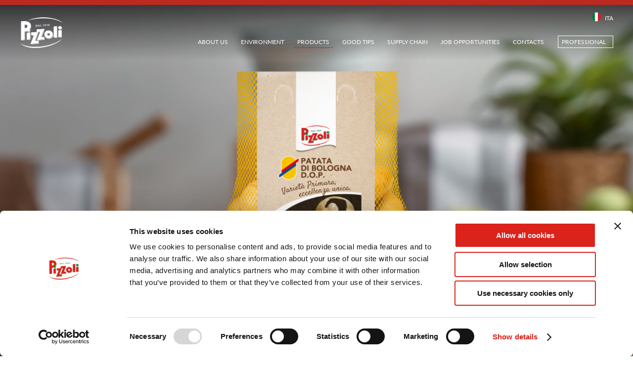

--- FILE ---
content_type: text/html; charset=UTF-8
request_url: https://www.pizzoli.it/site/en/products-detail/id-329-prod-pdo+potato+from+bologna.html
body_size: 12663
content:

<!DOCTYPE html>
<html xmlns="http://www.w3.org/1999/xhtml" lang="en" xml:lang="en">
<head>
<meta http-equiv="Content-Type" content="text/html; charset=UTF-8" />
<title>D.O.P. and I.G.P. - Patata di Bologna DOP - Pizzoli</title>
<meta name="description" content="PDO Potatoes from Bologna  are versatile and full of flavour. The Primura variety, grown in the Bologna region for over 30 years, has a full, well-rounded flavour that enhances any recipe.">
<meta name="keywords" content="PDO Potato  from Bologna, PDO and PGI,Pizzoli">
<meta name="owner" content="Pizzoli">
<meta name="author" content="Pizzoli">
<meta name="webmaster" content="Nadler">
<meta name="robots" content="index,follow">
<meta name="revisit-after" content="10 days">
<meta name="reply-to" content="info@pizzoli.it">
<meta name="rating" content="General">
<meta name="language" content="it">
<meta name="classification" content="Company">
<meta name="pragma" content="cache">
<meta name="distribution" content="global">
<meta name="copyright" content="©2026 Copyright Pizzoli">

<link rel="alternate" hreflang="it" href="https://www.pizzoli.it/site/it/prodotti-dettaglio/id-329-prod-patata+di+bologna+dop.html" />
<link rel="canonical" href="https://www.pizzoli.it/site/en/products-detail/id-329-prod-pdo+potato+from+bologna.html" />

<meta name="viewport" content="width=device-width, initial-scale=1">
<meta name="format-detection" content="telephone=no">

<meta property="og:title" content="D.O.P. and I.G.P. - Patata di Bologna DOP - Pizzoli" />
<meta property="og:type" content="company" />
<meta property="og:image" content="https://www.pizzoli.it/public/crop/1200-700/021023-105242-bolognadopcover.jpg" />
<meta property="og:image" content="https://www.pizzoli.it/images/facebook_share.jpg" />
<meta property="og:url" content="https://www.pizzoli.it/site/en/products-detail/id-329-prod-pdo+potato+from+bologna.html" />
<meta property="og:site_name" content="Pizzoli" />
<meta property="og:description" content="PDO Potatoes from Bologna  are versatile and full of flavour. The Primura variety, grown in the Bologna region for over 30 years, has a full, well-rounded flavour that enhances any recipe." />
<meta property="fb:app_id" content=""/>

	
<link rel="shortcut icon" href="/favicon.ico" />
<link href="/apple-touch-icon.png" rel="apple-touch-icon" />
<link href="/apple-touch-icon-76x76.png" rel="apple-touch-icon" sizes="76x76" />
<link href="/apple-touch-icon-120x120.png" rel="apple-touch-icon" sizes="120x120" />
<link href="/apple-touch-icon-152x152.png" rel="apple-touch-icon" sizes="152x152" />
	
<!-- Google Tag Manager -->
<script type="edf15de45724f7dee4c0eb79-text/javascript">(function(w,d,s,l,i){w[l]=w[l]||[];w[l].push({'gtm.start':
new Date().getTime(),event:'gtm.js'});var f=d.getElementsByTagName(s)[0],
j=d.createElement(s),dl=l!='dataLayer'?'&l='+l:'';j.async=true;j.src=
'https://www.googletagmanager.com/gtm.js?id='+i+dl;f.parentNode.insertBefore(j,f);
})(window,document,'script','dataLayer','GTM-T7F2635');</script>
<!-- End Google Tag Manager -->

<link rel="stylesheet" href="/common/style.css?v=1.4.1" type="text/css" />
<link rel="stylesheet" href="/common/style_animations.css?v=1.4.1" type="text/css" />
<link rel="stylesheet" href="https://use.typekit.net/idr8xfu.css">
<link href="/common/fontawesome/css/all.css" rel="stylesheet">

<script type="edf15de45724f7dee4c0eb79-text/javascript" src="/common/jquery-1.11.1.min.js"></script>
<script type="edf15de45724f7dee4c0eb79-text/javascript" src="/common/jquery-migrate-1.0.0.js"></script>
<script type="edf15de45724f7dee4c0eb79-text/javascript" src="/common/jquery.hc-sticky.min.js"></script>
<script type="edf15de45724f7dee4c0eb79-text/javascript" src="/common/masonry.pkgd.min.js"></script>
	
<link rel="stylesheet" href="/common/flickity.min.css" media="screen">
<script src="/common/flickity.pkgd.min.js" type="edf15de45724f7dee4c0eb79-text/javascript"></script>
	
	
<meta name="facebook-domain-verification" content="u30nmhlk1gdgg7tcte1vb8z0pv78tr" />
    

<script language="javascript" type="edf15de45724f7dee4c0eb79-text/javascript">
	
	function checkScroll () {
		var offset = $(document).scrollTop();
		var offsetLimit = 80;
		if (offset >= offsetLimit) {
			$('#testata_desktop').addClass('scroll');
			$('#testata_mobile').addClass('scroll');
		} else {
			$('#testata_desktop').removeClass('scroll');
			$('#testata_mobile').removeClass('scroll');
		}
		$(".scrollAnimation").each(function() {
			if ($(window).width() > 600) {
				startPoint = $(this).offset().top-($(window).height()/7*6);
			} else {
				startPoint = $(this).offset().top-($(window).height()/6*5);
			}
			if (offset > startPoint) {
				$(this).addClass("doAnimation");
			} else {
				$(this).removeClass("doAnimation");
			}
		});
	}
	$(document).ready(function($){
		checkScroll();
	});
	$(document).scroll(function() {
		checkScroll();
	});
	
</script> 

</head>

<body>

	<!-- Google Tag Manager (noscript) -->
<noscript><iframe src="https://www.googletagmanager.com/ns.html?id=GTM-T7F2635"
height="0" width="0" style="display:none;visibility:hidden"></iframe></noscript>
<!-- End Google Tag Manager (noscript) -->

<div id="rolloverBackground"></div>
<div id="testata_mobile" class="mobile ">
	<div class="allineamento">
		<div class="testata_container">
			<div class="testata_iconsLeft testata_menuback font_cta"><i class="fal fa-angle-left"></i> Back</div>
			<div class="testata_iconsLeft testata_menuopener"><i class="fal fa-bars"></i></div>
			<div class="testata_logo">
				<div class="testata_logo_colore"><a href="/site/en/index/"><img srcset="/images/logo_pizzoli_mobile_colore@2x.png 2x" src="/images/logo_pizzoli_mobile_colore.png" border="0" /></a></div>
				<div class="testata_logo_bianco"><a href="/site/en/index/"><img srcset="/images/logo_pizzoli_mobile@2x.png 2x" src="/images/logo_pizzoli_mobile.png" border="0" /></a></div>
			</div>
			<div class="testata_iconsRight testata_menuopener"><i class="fal fa-times"></i></div>
		</div>
	</div>
</div>
<div id="menu_mobile">
	<div class="menu_container font_cta size_cta">
		<div class="menu_level menu_level_0 menu_list">
			<div class="menu_list_container">
				<a href="/site/en/company-values/" class="menu_item">About us</a>
				<a href="/site/en/environment/" class="menu_item">Environment</a>
				<a href="javascript:;" class="menu_item menu_mobile_action" rel-step0="26">Products <div class="icon"><i class="fal fa-angle-right"></i></div></a>
				<a href="/site/en/supply-chain/" class="menu_item">Supply chain</a>
				<a href="/site/en/goodtips/" class="menu_item">Good tips </a>
				<a href="/site/en/job-opportunities/" class="menu_item">Job opportunities</a>
				<a href="/site/en/contacts/" class="menu_item">Contacts</a>
				<a href="javascript:;" class="menu_item professional menu_mobile_action" rel-step0="270">Professional</a>
                <div class="menu_list_language">
                                        <a href="/site/it/prodotti-dettaglio/id-329-prod-patata+di+bologna+dop.html" class="menu_list_language_item">
                        <div class="menu_list_language_item_image"><img src="/images/lang_it.png" border="0" alt="" /></div>
                        <div class="menu_list_language_item_label">Ita</div>
                    </a>
                                    </div>
			</div>
		</div>
		<div class="menu_level menu_level_1 menu_list menu_level_consumer">
			<div class="menu_list_container">
								<a href="javascript:;" class="menu_item menu_mobile_action rollover_step1_father_26" rel-step1="27">Frozen products <div class="icon"><i class="fal fa-angle-right"></i></div></a>
								<a href="javascript:;" class="menu_item menu_mobile_action rollover_step1_father_26" rel-step1="317">Table Potatoes <div class="icon"><i class="fal fa-angle-right"></i></div></a>
								<a href="javascript:;" class="menu_item menu_mobile_action rollover_step1_father_270" rel-step1="271">Potatoes <div class="icon"><i class="fal fa-angle-right"></i></div></a>
								<a href="javascript:;" class="menu_item menu_mobile_action rollover_step1_father_270" rel-step1="296">Potato Dumplings <div class="icon"><i class="fal fa-angle-right"></i></div></a>
								<a href="javascript:;" class="menu_item menu_mobile_action rollover_step1_father_270" rel-step1="301">Appetizers <div class="icon"><i class="fal fa-angle-right"></i></div></a>
							</div>
		</div>
				<div class="menu_level menu_level_2 menu_list menu_level_consumer">
			<div class="menu_list_container">
								<a href="javascript:;" class="menu_item rollover_step2_father_27 menu_mobile_action" rel-step2="28">Patasnella <div class="icon"><i class="fal fa-angle-right"></i></div></a>
								<a href="javascript:;" class="menu_item rollover_step2_father_27 menu_mobile_action" rel-step2="38">We Love <div class="icon"><i class="fal fa-angle-right"></i></div></a>
								<a href="javascript:;" class="menu_item rollover_step2_father_27 menu_mobile_action" rel-step2="47">Mickey Mouse Croquettes  <div class="icon"><i class="fal fa-angle-right"></i></div></a>
								<a href="javascript:;" class="menu_item rollover_step2_father_27 menu_mobile_action" rel-step2="49">Potato dumplings and mashed potatoes <div class="icon"><i class="fal fa-angle-right"></i></div></a>
								<a href="javascript:;" class="menu_item rollover_step2_father_317 menu_mobile_action" rel-step2="318">Iod&igrave; <div class="icon"><i class="fal fa-angle-right"></i></div></a>
								<a href="javascript:;" class="menu_item rollover_step2_father_317 menu_mobile_action" rel-step2="321">Our best varieties <div class="icon"><i class="fal fa-angle-right"></i></div></a>
								<a href="javascript:;" class="menu_item rollover_step2_father_317 menu_mobile_action" rel-step2="324">Our basic range <div class="icon"><i class="fal fa-angle-right"></i></div></a>
								<a href="javascript:;" class="menu_item rollover_step2_father_317 menu_mobile_action" rel-step2="328">PDO and PGI potatoes <div class="icon"><i class="fal fa-angle-right"></i></div></a>
								<a href="javascript:;" class="menu_item rollover_step2_father_317 menu_mobile_action" rel-step2="332">Regional potatoes <div class="icon"><i class="fal fa-angle-right"></i></div></a>
								<a href="javascript:;" class="menu_item rollover_step2_father_271 menu_mobile_action" rel-step2="272">Fries <div class="icon"><i class="fal fa-angle-right"></i></div></a>
								<a href="javascript:;" class="menu_item rollover_step2_father_271 menu_mobile_action" rel-step2="496">Extra range <div class="icon"><i class="fal fa-angle-right"></i></div></a>
								<a href="javascript:;" class="menu_item rollover_step2_father_271 menu_mobile_action" rel-step2="281">Specialties <div class="icon"><i class="fal fa-angle-right"></i></div></a>
								<a href="javascript:;" class="menu_item rollover_step2_father_271 menu_mobile_action" rel-step2="287">Croquettes and mashed potatoes <div class="icon"><i class="fal fa-angle-right"></i></div></a>
								<a href="javascript:;" class="menu_item rollover_step2_father_271 menu_mobile_action" rel-step2="291">Potatoes au naturel <div class="icon"><i class="fal fa-angle-right"></i></div></a>
								<a href="javascript:;" class="menu_item rollover_step2_father_296 menu_mobile_action" rel-step2="297">Potato Dumplings <div class="icon"><i class="fal fa-angle-right"></i></div></a>
								<a href="javascript:;" class="menu_item rollover_step2_father_301 menu_mobile_action" rel-step2="302">Appetizers <div class="icon"><i class="fal fa-angle-right"></i></div></a>
												<a href="/site/en/products/id-27-cat-frozen+products.html" class="menu_item rollover_viewall rollover_step2_father_27">See more</a>
								<a href="/site/en/products/id-271-cat-potatoes.html" class="menu_item rollover_viewall rollover_step2_father_271">See more</a>
								<a href="/site/en/products-category/id-297-lin-potato+dumplings.html" class="menu_item rollover_viewall rollover_step2_father_296">See more</a>
								<a href="/site/en/products-category/id-302-lin-appetizers.html" class="menu_item rollover_viewall rollover_step2_father_301">See more</a>
								<a href="/site/en/products/id-317-cat-table+potatoes.html" class="menu_item rollover_viewall rollover_step2_father_317">See more</a>
							</div>
		</div>
				<div class="menu_level menu_level_3 menu_list menu_level_consumer">
			<div class="menu_list_container">
								<a href="/site/en/products-detail/id-29-prod-patatine.html" class="menu_item rollover_step3_father_28" rel-step3="29">Patatine</a>
								<a href="/site/en/products-detail/id-39-prod-we+love+croccanti.html" class="menu_item rollover_step3_father_38" rel-step3="39">We Love Croccanti</a>
								<a href="/site/en/products-detail/id-325-prod-yellow+flesh+potatoes.html" class="menu_item rollover_step3_father_324" rel-step3="325">Yellow Flesh Potatoes </a>
								<a href="/site/en/products-detail/id-600-prod-aurea.html" class="menu_item rollover_step3_father_321" rel-step3="600">Aurea</a>
								<a href="/site/en/products-detail/id-30-prod-barchette.html" class="menu_item rollover_step3_father_28" rel-step3="30">Barchette</a>
								<a href="/site/en/products-detail/id-40-prod-we+love+extrafini.html" class="menu_item rollover_step3_father_38" rel-step3="40">We Love Extrafini</a>
								<a href="/site/en/products-detail/id-322-prod-rossana.html" class="menu_item rollover_step3_father_321" rel-step3="322">Rossana</a>
								<a href="/site/en/products-detail/id-326-prod-red+skin+potatoes.html" class="menu_item rollover_step3_father_324" rel-step3="326">Red skin potatoes</a>
								<a href="/site/en/products-detail/id-41-prod-we+love+rustiche.html" class="menu_item rollover_step3_father_38" rel-step3="41">We Love Rustiche</a>
								<a href="/site/en/products-detail/id-323-prod-bianca.html" class="menu_item rollover_step3_father_321" rel-step3="323">Bianca</a>
								<a href="/site/en/products-detail/id-327-prod-early+potatoes.html" class="menu_item rollover_step3_father_324" rel-step3="327">Early Potatoes</a>
								<a href="/site/en/products-detail/id-731-prod-sfoglie+saporite.html" class="menu_item rollover_step3_father_28" rel-step3="731">Sfoglie Saporite </a>
								<a href="/site/en/products-detail/id-681-prod-airfryer.html" class="menu_item rollover_step3_father_28" rel-step3="681">AirFryer </a>
								<a href="/site/en/products-detail/id-745-prod-we+love+a+spicchi.html" class="menu_item rollover_step3_father_38" rel-step3="745">We Love a Spicchi</a>
								<a href="/site/en/products-detail/id-777-prod-viola.html" class="menu_item rollover_step3_father_321" rel-step3="777">Viola</a>
								<a href="/site/en/products-detail/id-625-prod-ultraveloci.html" class="menu_item rollover_step3_father_28" rel-step3="625">UltraVeloci</a>
								<a href="/site/en/products-detail/id-788-prod-rotondelle.html" class="menu_item rollover_step3_father_324" rel-step3="788">Rotondelle</a>
								<a href="/site/en/products-detail/id-810-prod-selezione+per+ristoranti.html" class="menu_item rollover_step3_father_321" rel-step3="810">Selezione per Ristoranti</a>
								<a href="/site/en/products-detail/id-35-prod-una+tira+l+altra.html" class="menu_item rollover_step3_father_28" rel-step3="35">Una Tira l'Altra </a>
								<a href="/site/en/products-detail/id-766-prod-we+love+a+cubetti.html" class="menu_item rollover_step3_father_38" rel-step3="766">We Love a Cubetti</a>
								<a href="/site/en/products-detail/id-706-prod-frise+senti+come+crocca.html" class="menu_item rollover_step3_father_28" rel-step3="706">Frisè Senti come  Crocca!</a>
								<a href="/site/en/products-detail/id-45-prod-we+love+ghiotte.html" class="menu_item rollover_step3_father_38" rel-step3="45">We Love Ghiotte</a>
								<a href="/site/en/products-detail/id-693-prod-wow+che+chips.html" class="menu_item rollover_step3_father_28" rel-step3="693">Wow Che Chips!</a>
								<a href="/site/en/products-detail/id-34-prod-casalinghe.html" class="menu_item rollover_step3_father_28" rel-step3="34">Casalinghe</a>
								<a href="/site/en/products-detail/id-44-prod-we+love+crocche.html" class="menu_item rollover_step3_father_38" rel-step3="44">We Love Crocch&egrave;</a>
								<a href="/site/en/products-detail/id-1209-prod-gli+spicchi.html" class="menu_item rollover_step3_father_28" rel-step3="1209">Gli Spicchi</a>
								<a href="/site/en/products-detail/id-33-prod-crocchette.html" class="menu_item rollover_step3_father_28" rel-step3="33">Crocchette</a>
								<a href="/site/en/products-detail/id-799-prod-potatoes+from+val+pusteria.html" class="menu_item rollover_step3_father_332" rel-step3="799">Potatoes from Val Pusteria</a>
								<a href="/site/en/products-detail/id-48-prod-mickey+mouse+croquettes.html" class="menu_item rollover_step3_father_47" rel-step3="48">Mickey Mouse Croquettes</a>
								<a href="/site/en/products-detail/id-50-prod-gnocchi+di+patate.html" class="menu_item rollover_step3_father_49" rel-step3="50">Gnocchi di patate</a>
								<a href="/site/en/products-detail/id-51-prod-fior+di+pure.html" class="menu_item rollover_step3_father_49" rel-step3="51">Fior di Pur&egrave;</a>
								<a href="/site/en/products-detail/id-319-prod-iod+igrave;.html" class="menu_item rollover_step3_father_318" rel-step3="319">Iod&igrave;</a>
								<a href="/site/en/products-detail/id-329-prod-pdo+potato+from+bologna.html" class="menu_item rollover_step3_father_328" rel-step3="329">PDO Potato from Bologna</a>
								<a href="/site/en/products-detail/id-331-prod-pgi+potato+from+sila.html" class="menu_item rollover_step3_father_328" rel-step3="331">PGI Potato from Sila</a>
								<a href="/site/en/products-detail/id-333-prod-potatoes+from+lombardy.html" class="menu_item rollover_step3_father_332" rel-step3="333">Potatoes from Lombardy</a>
								<a href="/site/en/products-detail/id-336-prod-potatoes+from+tuscany.html" class="menu_item rollover_step3_father_332" rel-step3="336">Potatoes from Tuscany</a>
								<a href="/site/en/products-detail/id-501-prod-potatoes+from+umbria.html" class="menu_item rollover_step3_father_332" rel-step3="501">Potatoes from Umbria</a>
								<a href="/site/en/products-detail/id-342-prod-early+potatoes+from+sicily.html" class="menu_item rollover_step3_father_332" rel-step3="342">Early Potatoes from Sicily</a>
								<a href="/site/en/products-detail/id-719-prod-pgi+potato+from+fucino.html" class="menu_item rollover_step3_father_328" rel-step3="719">PGI Potato from Fucino</a>
								<a href="/site/en/products-category/id-28-lin-patasnella.html" class="menu_item rollover_viewall rollover_step3_father_28">See more</a>
								<a href="/site/en/products-category/id-38-lin-we+love.html" class="menu_item rollover_viewall rollover_step3_father_38">See more</a>
								<a href="/site/en/products-detail/id-48-prod-mickey+mouse+croquettes.html" class="menu_item rollover_viewall rollover_step3_father_47">See more</a>
								<a href="/site/en/products-category/id-49-lin-potato+dumplings+and+mashed+potatoes.html" class="menu_item rollover_viewall rollover_step3_father_49">See more</a>
								<a href="/site/en/products-detail/id-319-prod-iod+igrave;.html" class="menu_item rollover_viewall rollover_step3_father_318">See more</a>
								<a href="/site/en/products-category/id-321-lin-our+best+varieties.html" class="menu_item rollover_viewall rollover_step3_father_321">See more</a>
								<a href="/site/en/products-category/id-324-lin-our+basic+range.html" class="menu_item rollover_viewall rollover_step3_father_324">See more</a>
								<a href="/site/en/products-category/id-328-lin-pdo+and+pgi+potatoes.html" class="menu_item rollover_viewall rollover_step3_father_328">See more</a>
								<a href="/site/en/products-category/id-332-lin-regional+potatoes.html" class="menu_item rollover_viewall rollover_step3_father_332">See more</a>
								<a href="/site/en/products-detail/id-497-prod-extra+patatine.html" class="menu_item rollover_step3_father_496" rel-step3="497">Extra Patatine</a>
								<a href="/site/en/products-detail/id-834-prod-af+pro+regular+cut.html" class="menu_item rollover_step3_father_833" rel-step3="834">AF Pro Regular Cut</a>
								<a href="/site/en/products-detail/id-823-prod-extra+shoestring.html" class="menu_item rollover_step3_father_496" rel-step3="823">Extra Shoestring</a>
								<a href="/site/en/products-detail/id-858-prod-af+pro+vortex+cut.html" class="menu_item rollover_step3_father_833" rel-step3="858">AF Pro Vortex Cut</a>
								<a href="/site/en/products-detail/id-498-prod-extra+steakhouse.html" class="menu_item rollover_step3_father_496" rel-step3="498">Extra Steakhouse</a>
								<a href="/site/en/products-detail/id-846-prod-af+pro+deep+crinkle+cut.html" class="menu_item rollover_step3_father_833" rel-step3="846">AF Pro Deep Crinkle Cut</a>
								<a href="/site/en/products-detail/id-1196-prod-extra+crafters.html" class="menu_item rollover_step3_father_496" rel-step3="1196">Extra Crafters</a>
								<a href="/site/en/products-detail/id-592-prod-extra+wonders.html" class="menu_item rollover_step3_father_496" rel-step3="592">Extra Wonders</a>
								<a href="/site/en/products-detail/id-500-prod-extra+crispy+kings.html" class="menu_item rollover_step3_father_496" rel-step3="500">Extra Crispy Kings</a>
								<a href="/site/en/products-detail/id-499-prod-extra+lady+crock.html" class="menu_item rollover_step3_father_496" rel-step3="499">Extra Lady Crock</a>
								<a href="/site/en/products-detail/id-593-prod-extra+spikky.html" class="menu_item rollover_step3_father_496" rel-step3="593">Extra Spikky</a>
								<a href="/site/en/products-detail/id-670-prod-anelli+di+cipolla.html" class="menu_item rollover_step3_father_302" rel-step3="670">Anelli di Cipolla</a>
								<a href="/site/en/products-detail/id-306-prod-fiori+di+zucchine.html" class="menu_item rollover_step3_father_302" rel-step3="306">Fiori di zucchine</a>
								<a href="/site/en/products-detail/id-308-prod-petali+di+cipolle.html" class="menu_item rollover_step3_father_302" rel-step3="308">Petali di cipolle</a>
								<a href="/site/en/products-detail/id-309-prod-foglie+di+salvia.html" class="menu_item rollover_step3_father_302" rel-step3="309">Foglie di salvia</a>
								<a href="/site/en/products-detail/id-315-prod-tris+di+verdure.html" class="menu_item rollover_step3_father_302" rel-step3="315">Tris di verdure</a>
								<a href="/site/en/products-detail/id-314-prod-stick+di+zucchine.html" class="menu_item rollover_step3_father_302" rel-step3="314">Stick di zucchine</a>
								<a href="/site/en/products-detail/id-312-prod-stick+di+ortaggi+misti.html" class="menu_item rollover_step3_father_302" rel-step3="312">Stick di ortaggi misti</a>
								<a href="/site/en/products-detail/id-594-prod-barchette+con+buccia.html" class="menu_item rollover_step3_father_281" rel-step3="594">Barchette con buccia</a>
								<a href="/site/en/products-detail/id-304-prod-carciofi.html" class="menu_item rollover_step3_father_302" rel-step3="304">Carciofi</a>
								<a href="/site/en/products-detail/id-273-prod-patatine+taglio+classico.html" class="menu_item rollover_step3_father_272" rel-step3="273">Patatine taglio classico</a>
								<a href="/site/en/products-detail/id-274-prod-casalinghe.html" class="menu_item rollover_step3_father_272" rel-step3="274">Casalinghe</a>
								<a href="/site/en/products-detail/id-275-prod-fiammifero.html" class="menu_item rollover_step3_father_272" rel-step3="275">Fiammifero</a>
								<a href="/site/en/products-detail/id-282-prod-tocchettoni+rustici.html" class="menu_item rollover_step3_father_281" rel-step3="282">Tocchettoni Rustici</a>
								<a href="/site/en/products-detail/id-284-prod-spicchi.html" class="menu_item rollover_step3_father_281" rel-step3="284">Spicchi</a>
								<a href="/site/en/products-detail/id-285-prod-spicchi+con+buccia.html" class="menu_item rollover_step3_father_281" rel-step3="285">Spicchi con buccia</a>
								<a href="/site/en/products-detail/id-286-prod-fette+con+buccia.html" class="menu_item rollover_step3_father_281" rel-step3="286">Fette con buccia</a>
								<a href="/site/en/products-detail/id-288-prod-crocchette.html" class="menu_item rollover_step3_father_287" rel-step3="288">Crocchette</a>
								<a href="/site/en/products-detail/id-289-prod-purea+di+patate+in+dischi.html" class="menu_item rollover_step3_father_287" rel-step3="289">Purea di patate in dischi</a>
								<a href="/site/en/products-detail/id-292-prod-tocchetti+al+naturale.html" class="menu_item rollover_step3_father_291" rel-step3="292">Tocchetti al naturale</a>
								<a href="/site/en/products-detail/id-293-prod-rustici+al+naturale.html" class="menu_item rollover_step3_father_291" rel-step3="293">Rustici al naturale</a>
								<a href="/site/en/products-detail/id-294-prod-spicchi+al+naturale.html" class="menu_item rollover_step3_father_291" rel-step3="294">Spicchi al naturale</a>
								<a href="/site/en/products-detail/id-295-prod-novelle+al+naturale.html" class="menu_item rollover_step3_father_291" rel-step3="295">Novelle al naturale</a>
								<a href="/site/en/products-detail/id-298-prod-gnocchi+di+patate.html" class="menu_item rollover_step3_father_297" rel-step3="298">Gnocchi di patate</a>
								<a href="/site/en/products-detail/id-299-prod-chicche+di+patate.html" class="menu_item rollover_step3_father_297" rel-step3="299">Chicche di patate</a>
								<a href="/site/en/products-category/id-272-lin-fries.html" class="menu_item rollover_viewall rollover_step3_father_272">See more</a>
								<a href="/site/en/products-category/id-496-lin-extra+range.html" class="menu_item rollover_viewall rollover_step3_father_496">See more</a>
								<a href="/site/en/products-category/id-281-lin-specialties.html" class="menu_item rollover_viewall rollover_step3_father_281">See more</a>
								<a href="/site/en/products-category/id-287-lin-croquettes+and+mashed+potatoes.html" class="menu_item rollover_viewall rollover_step3_father_287">See more</a>
								<a href="/site/en/products-category/id-291-lin-potatoes+au+naturel.html" class="menu_item rollover_viewall rollover_step3_father_291">See more</a>
								<a href="/site/en/products-category/id-297-lin-potato+dumplings.html" class="menu_item rollover_viewall rollover_step3_father_297">See more</a>
								<a href="/site/en/products-category/id-302-lin-appetizers.html" class="menu_item rollover_viewall rollover_step3_father_302">See more</a>
							</div>
		</div>
			</div>
</div>
<script language="javascript" type="edf15de45724f7dee4c0eb79-text/javascript">
	$("#testata_mobile .testata_iconsLeft.testata_menuback").hide();
	$("#testata_mobile .testata_iconsRight").hide();
	$("#testata_mobile .testata_menuopener").click(function () {
		if ($("#menu_mobile").hasClass("open")) {
			$("#testata_mobile").removeClass("open");
			$("#menu_mobile").removeClass("open");
			$("#testata_mobile .testata_iconsRight").slideUp();
			$("#testata_mobile .testata_iconsLeft.testata_menuopener").slideDown();
			$("#testata_mobile .testata_iconsLeft.testata_menuback").slideUp();
		} else {
			$("#menu_mobile .menu_level_0").css({
				left: '0%'
			});
			$("#menu_mobile .menu_level_1").css({
				left: '100%'
			});
			$("#menu_mobile .menu_level_2").css({
				left: '100%'
			});
			$("#menu_mobile .menu_level_3").css({
				left: '100%'
			});
			$("#testata_mobile").addClass("open");
			$("#menu_mobile").addClass("open");
			$("#testata_mobile .testata_iconsRight").slideDown();
			$("#testata_mobile .testata_iconsLeft.testata_menuopener").slideUp();
			$("#testata_mobile .testata_iconsLeft.testata_menuback").hide();
		}
	});

	var mobileLevel = 0;
	$("#testata_mobile .testata_iconsLeft.testata_menuback").click(function () {
		$("#menu_mobile .menu_level_"+(mobileLevel-1)).animate({
            left: '0%'
        }, 600);
		$("#menu_mobile .menu_level_"+(mobileLevel)).animate({
            left: '100%'
        }, 600);
		mobileLevel = mobileLevel - 1;
		if (mobileLevel == 0) {
			$("#testata_mobile .testata_iconsLeft.testata_menuback").slideUp();
		}
	});
	$("#menu_mobile .menu_level_0 .menu_mobile_action").click(function () {
		$("#menu_mobile .menu_level_0").animate({
            left: '-100%'
        }, 600);
		$("#menu_mobile .menu_level_1").find(".menu_item").hide();
		$("#menu_mobile .menu_level_1").find(".rollover_step1_father_"+$(this).attr("rel-step0")).show();
		$("#menu_mobile .menu_level_1").animate({
            left: '0%'
        }, 600);
		$("#testata_mobile .testata_iconsLeft.testata_menuback").slideDown();
		mobileLevel = 1;
	});
	$("#menu_mobile .menu_level_1 .menu_mobile_action").click(function () {
		$("#menu_mobile .menu_level_1").animate({
            left: '-100%'
        }, 600);
		$("#menu_mobile .menu_level_2").find(".menu_item").hide();
		$("#menu_mobile .menu_level_2").find(".rollover_step2_father_"+$(this).attr("rel-step1")).show();
		$("#menu_mobile .menu_level_2").animate({
            left: '0%'
        }, 600);
		mobileLevel = 2;
	});
	$("#menu_mobile .menu_level_2 .menu_mobile_action").click(function () {
		$("#menu_mobile .menu_level_2").animate({
            left: '-100%'
        }, 600);
		$("#menu_mobile .menu_level_3").find(".menu_item").hide();
		$("#menu_mobile .menu_level_3").find(".rollover_step3_father_"+$(this).attr("rel-step2")).show();
		$("#menu_mobile .menu_level_3").animate({
            left: '0%'
        }, 600);
		mobileLevel = 3;
	});
</script>

<div id="testata_desktop" class="desktop ">
    <div class="testata_container">
        <div class="testata_logo">
            <div class="testata_logo_colore"><a href="/site/en/index/"><img srcset="/images/logo_pizzoli_colore@2x.png 2x" src="/images/logo_pizzoli_colore.png" border="0" /></a></div>
            <div class="testata_logo_bianco"><a href="/site/en/index/"><img srcset="/images/logo_pizzoli@2x.png 2x" src="/images/logo_pizzoli.png" border="0" /></a></div>
        </div>
        <div class="testata_menus">
            <div class="testata_tools">
                                <a href="/site/it/prodotti-dettaglio/id-329-prod-patata+di+bologna+dop.html" class="testata_tools_item">
                    <div class="testata_tools_item_image"><img src="/images/lang_it.png" border="0" alt="" /></div>
                    <div class="testata_tools_item_label">Ita</div>
                </a>
                            </div>
            <div class="testata_menu font_cta size_cta_small">
                <a href="/site/en/company-values/" class="testata_menu_item mouseover testata_menu_item_close ">About us</a>
                <a href="/site/en/environment/" class="testata_menu_item mouseover testata_menu_item_close ">Environment</a>
                <a href="javascript:;" class="testata_menu_item mouseover testata_menu_item_consumer active">Products</a>
                                <a href="/site/en/goodtips/" class="testata_menu_item mouseover testata_menu_item_close ">Good tips </a>
                <a href="/site/en/supply-chain/" class="testata_menu_item mouseover testata_menu_item_close ">Supply chain</a>
                								<a href="/site/en/job-opportunities/" class="testata_menu_item mouseover testata_menu_item_close ">Job opportunities</a>
                <a href="/site/en/contacts/" class="testata_menu_item mouseover testata_menu_item_close ">Contacts</a>
                <a href="/site/en/professional/" class="testata_menu_item testata_menu_item_professional ">Professional</a>
            </div>
        </div>
    </div>
	<div class="rollover rollover_consumer">
		<div class="allineamento">
			<div class="rollover_container">
				<div class="rollover_step1 rollover_step_menu">
					<ul>
												<li class="rollover_menu_item font_cta size_cta" rel-step1="27"><a href="/site/en/products/id-27-cat-frozen+products.html">Frozen products</a></li>
												<li class="rollover_menu_item font_cta size_cta" rel-step1="317"><a href="/site/en/products/id-317-cat-table+potatoes.html">Table Potatoes</a></li>
																	</ul>
				</div>
				<div class="rollover_step2 rollover_step_menu">
					<ul>
												<li class="rollover_menu_item font_cta size_cta rollover_step2_father_27" rel-step2="28"><a href="/site/en/products-category/id-28-lin-patasnella.html">Patasnella</a></li>
												<li class="rollover_menu_item font_cta size_cta rollover_step2_father_27" rel-step2="38"><a href="/site/en/products-category/id-38-lin-we+love.html">We Love</a></li>
												<li class="rollover_menu_item font_cta size_cta rollover_step2_father_27" rel-step2="47"><a href="/site/en/products-detail/id-48-prod-mickey+mouse+croquettes.html">Mickey Mouse Croquettes </a></li>
												<li class="rollover_menu_item font_cta size_cta rollover_step2_father_27" rel-step2="49"><a href="/site/en/products-category/id-49-lin-potato+dumplings+and+mashed+potatoes.html">Potato dumplings and mashed potatoes</a></li>
												<li class="rollover_menu_item font_cta size_cta rollover_step2_father_317" rel-step2="318"><a href="/site/en/products-detail/id-319-prod-iod+igrave;.html">Iod&igrave;</a></li>
												<li class="rollover_menu_item font_cta size_cta rollover_step2_father_317" rel-step2="321"><a href="/site/en/products-category/id-321-lin-our+best+varieties.html">Our best varieties</a></li>
												<li class="rollover_menu_item font_cta size_cta rollover_step2_father_317" rel-step2="324"><a href="/site/en/products-category/id-324-lin-our+basic+range.html">Our basic range</a></li>
												<li class="rollover_menu_item font_cta size_cta rollover_step2_father_317" rel-step2="328"><a href="/site/en/products-category/id-328-lin-pdo+and+pgi+potatoes.html">PDO and PGI potatoes</a></li>
												<li class="rollover_menu_item font_cta size_cta rollover_step2_father_317" rel-step2="332"><a href="/site/en/products-category/id-332-lin-regional+potatoes.html">Regional potatoes</a></li>
												<li class="rollover_menu_separatore"></li>
												<li class="rollover_menu_item font_cta size_cta rollover_step2_father_27"><a href="/site/en/products/id-27-cat-frozen+products.html">See more</a></li>
												<li class="rollover_menu_item font_cta size_cta rollover_step2_father_317"><a href="/site/en/products/id-317-cat-table+potatoes.html">See more</a></li>
											</ul>
				</div>
				<div class="rollover_step3 rollover_step_detail">
					<div class="rollover_step_menu">
						<ul>
														<li class="rollover_menu_item font_cta size_cta rollover_step3_father_28" rel-step3="29"><a href="/site/en/products-detail/id-29-prod-patatine.html">Patatine</a></li>
														<li class="rollover_menu_item font_cta size_cta rollover_step3_father_38" rel-step3="39"><a href="/site/en/products-detail/id-39-prod-we+love+croccanti.html">We Love Croccanti</a></li>
														<li class="rollover_menu_item font_cta size_cta rollover_step3_father_324" rel-step3="325"><a href="/site/en/products-detail/id-325-prod-yellow+flesh+potatoes.html">Yellow Flesh Potatoes </a></li>
														<li class="rollover_menu_item font_cta size_cta rollover_step3_father_321" rel-step3="600"><a href="/site/en/products-detail/id-600-prod-aurea.html">Aurea</a></li>
														<li class="rollover_menu_item font_cta size_cta rollover_step3_father_28" rel-step3="30"><a href="/site/en/products-detail/id-30-prod-barchette.html">Barchette</a></li>
														<li class="rollover_menu_item font_cta size_cta rollover_step3_father_38" rel-step3="40"><a href="/site/en/products-detail/id-40-prod-we+love+extrafini.html">We Love Extrafini</a></li>
														<li class="rollover_menu_item font_cta size_cta rollover_step3_father_321" rel-step3="322"><a href="/site/en/products-detail/id-322-prod-rossana.html">Rossana</a></li>
														<li class="rollover_menu_item font_cta size_cta rollover_step3_father_324" rel-step3="326"><a href="/site/en/products-detail/id-326-prod-red+skin+potatoes.html">Red skin potatoes</a></li>
														<li class="rollover_menu_item font_cta size_cta rollover_step3_father_38" rel-step3="41"><a href="/site/en/products-detail/id-41-prod-we+love+rustiche.html">We Love Rustiche</a></li>
														<li class="rollover_menu_item font_cta size_cta rollover_step3_father_321" rel-step3="323"><a href="/site/en/products-detail/id-323-prod-bianca.html">Bianca</a></li>
														<li class="rollover_menu_item font_cta size_cta rollover_step3_father_324" rel-step3="327"><a href="/site/en/products-detail/id-327-prod-early+potatoes.html">Early Potatoes</a></li>
														<li class="rollover_menu_item font_cta size_cta rollover_step3_father_28" rel-step3="731"><a href="/site/en/products-detail/id-731-prod-sfoglie+saporite.html">Sfoglie Saporite </a></li>
														<li class="rollover_menu_item font_cta size_cta rollover_step3_father_28" rel-step3="681"><a href="/site/en/products-detail/id-681-prod-airfryer.html">AirFryer </a></li>
														<li class="rollover_menu_item font_cta size_cta rollover_step3_father_38" rel-step3="745"><a href="/site/en/products-detail/id-745-prod-we+love+a+spicchi.html">We Love a Spicchi</a></li>
														<li class="rollover_menu_item font_cta size_cta rollover_step3_father_321" rel-step3="777"><a href="/site/en/products-detail/id-777-prod-viola.html">Viola</a></li>
														<li class="rollover_menu_item font_cta size_cta rollover_step3_father_28" rel-step3="625"><a href="/site/en/products-detail/id-625-prod-ultraveloci.html">UltraVeloci</a></li>
														<li class="rollover_menu_item font_cta size_cta rollover_step3_father_324" rel-step3="788"><a href="/site/en/products-detail/id-788-prod-rotondelle.html">Rotondelle</a></li>
														<li class="rollover_menu_item font_cta size_cta rollover_step3_father_321" rel-step3="810"><a href="/site/en/products-detail/id-810-prod-selezione+per+ristoranti.html">Selezione per Ristoranti</a></li>
														<li class="rollover_menu_item font_cta size_cta rollover_step3_father_28" rel-step3="35"><a href="/site/en/products-detail/id-35-prod-una+tira+l+altra.html">Una Tira l'Altra </a></li>
														<li class="rollover_menu_item font_cta size_cta rollover_step3_father_38" rel-step3="766"><a href="/site/en/products-detail/id-766-prod-we+love+a+cubetti.html">We Love a Cubetti</a></li>
														<li class="rollover_menu_item font_cta size_cta rollover_step3_father_28" rel-step3="706"><a href="/site/en/products-detail/id-706-prod-frise+senti+come+crocca.html">Frisè Senti come  Crocca!</a></li>
														<li class="rollover_menu_item font_cta size_cta rollover_step3_father_38" rel-step3="45"><a href="/site/en/products-detail/id-45-prod-we+love+ghiotte.html">We Love Ghiotte</a></li>
														<li class="rollover_menu_item font_cta size_cta rollover_step3_father_28" rel-step3="693"><a href="/site/en/products-detail/id-693-prod-wow+che+chips.html">Wow Che Chips!</a></li>
														<li class="rollover_menu_item font_cta size_cta rollover_step3_father_28" rel-step3="34"><a href="/site/en/products-detail/id-34-prod-casalinghe.html">Casalinghe</a></li>
														<li class="rollover_menu_item font_cta size_cta rollover_step3_father_38" rel-step3="44"><a href="/site/en/products-detail/id-44-prod-we+love+crocche.html">We Love Crocch&egrave;</a></li>
														<li class="rollover_menu_item font_cta size_cta rollover_step3_father_28" rel-step3="1209"><a href="/site/en/products-detail/id-1209-prod-gli+spicchi.html">Gli Spicchi</a></li>
														<li class="rollover_menu_item font_cta size_cta rollover_step3_father_28" rel-step3="33"><a href="/site/en/products-detail/id-33-prod-crocchette.html">Crocchette</a></li>
														<li class="rollover_menu_item font_cta size_cta rollover_step3_father_332" rel-step3="799"><a href="/site/en/products-detail/id-799-prod-potatoes+from+val+pusteria.html">Potatoes from Val Pusteria</a></li>
														<li class="rollover_menu_item font_cta size_cta rollover_step3_father_47" rel-step3="48"><a href="/site/en/products-detail/id-48-prod-mickey+mouse+croquettes.html">Mickey Mouse Croquettes</a></li>
														<li class="rollover_menu_item font_cta size_cta rollover_step3_father_49" rel-step3="50"><a href="/site/en/products-detail/id-50-prod-gnocchi+di+patate.html">Gnocchi di patate</a></li>
														<li class="rollover_menu_item font_cta size_cta rollover_step3_father_49" rel-step3="51"><a href="/site/en/products-detail/id-51-prod-fior+di+pure.html">Fior di Pur&egrave;</a></li>
														<li class="rollover_menu_item font_cta size_cta rollover_step3_father_318" rel-step3="319"><a href="/site/en/products-detail/id-319-prod-iod+igrave;.html">Iod&igrave;</a></li>
														<li class="rollover_menu_item font_cta size_cta rollover_step3_father_328" rel-step3="329"><a href="/site/en/products-detail/id-329-prod-pdo+potato+from+bologna.html">PDO Potato from Bologna</a></li>
														<li class="rollover_menu_item font_cta size_cta rollover_step3_father_328" rel-step3="331"><a href="/site/en/products-detail/id-331-prod-pgi+potato+from+sila.html">PGI Potato from Sila</a></li>
														<li class="rollover_menu_item font_cta size_cta rollover_step3_father_332" rel-step3="333"><a href="/site/en/products-detail/id-333-prod-potatoes+from+lombardy.html">Potatoes from Lombardy</a></li>
														<li class="rollover_menu_item font_cta size_cta rollover_step3_father_332" rel-step3="336"><a href="/site/en/products-detail/id-336-prod-potatoes+from+tuscany.html">Potatoes from Tuscany</a></li>
														<li class="rollover_menu_item font_cta size_cta rollover_step3_father_332" rel-step3="501"><a href="/site/en/products-detail/id-501-prod-potatoes+from+umbria.html">Potatoes from Umbria</a></li>
														<li class="rollover_menu_item font_cta size_cta rollover_step3_father_332" rel-step3="342"><a href="/site/en/products-detail/id-342-prod-early+potatoes+from+sicily.html">Early Potatoes from Sicily</a></li>
														<li class="rollover_menu_item font_cta size_cta rollover_step3_father_328" rel-step3="719"><a href="/site/en/products-detail/id-719-prod-pgi+potato+from+fucino.html">PGI Potato from Fucino</a></li>
													</ul>
					</div>
					<div class="rollover_step_detail">
												<div class="rollover_step_detail_item rollover_step4_father_29">
							<div class="rollover_step_detail_poster poster"><img src="/public/crop/468-424/160622-092041-patasnellapatatine.png" border="0" title="" alt="" /></div>
							<div class="rollover_step_detail_texts">
								<div class="rollover_step_detail_title font_title size_hero_title_micro">Patatine</div>
																<div class="rollover_step_detail_cta">
									<a href="/site/en/products-detail/id-29-prod-patatine.html" class="button button_smaller button_red_full font_cta size_cta"><div class="background"></div><span>Learn more</span></a>
								</div>
							</div>
						</div>
												<div class="rollover_step_detail_item rollover_step4_father_39">
							<div class="rollover_step_detail_poster poster"><img src="/public/crop/468-424/100000-100000-listing_10.png" border="0" title="" alt="" /></div>
							<div class="rollover_step_detail_texts">
								<div class="rollover_step_detail_title font_title size_hero_title_micro">We Love Croccanti</div>
																<div class="rollover_step_detail_cta">
									<a href="/site/en/products-detail/id-39-prod-we+love+croccanti.html" class="button button_smaller button_red_full font_cta size_cta"><div class="background"></div><span>Learn more</span></a>
								</div>
							</div>
						</div>
												<div class="rollover_step_detail_item rollover_step4_father_325">
							<div class="rollover_step_detail_poster poster"><img src="/public/crop/468-424/240924-172934-pastagiallalisting.png" border="0" title="" alt="" /></div>
							<div class="rollover_step_detail_texts">
								<div class="rollover_step_detail_title font_title size_hero_title_micro">Yellow Flesh Potatoes </div>
																<div class="rollover_step_detail_cta">
									<a href="/site/en/products-detail/id-325-prod-yellow+flesh+potatoes.html" class="button button_smaller button_red_full font_cta size_cta"><div class="background"></div><span>Learn more</span></a>
								</div>
							</div>
						</div>
												<div class="rollover_step_detail_item rollover_step4_father_600">
							<div class="rollover_step_detail_poster poster"><img src="/public/crop/468-424/161024-093750-aurealisting.png" border="0" title="" alt="" /></div>
							<div class="rollover_step_detail_texts">
								<div class="rollover_step_detail_title font_title size_hero_title_micro">Aurea</div>
																<div class="rollover_step_detail_cta">
									<a href="/site/en/products-detail/id-600-prod-aurea.html" class="button button_smaller button_red_full font_cta size_cta"><div class="background"></div><span>Learn more</span></a>
								</div>
							</div>
						</div>
												<div class="rollover_step_detail_item rollover_step4_father_30">
							<div class="rollover_step_detail_poster poster"><img src="/public/crop/468-424/251021-121324-2listing.png" border="0" title="" alt="" /></div>
							<div class="rollover_step_detail_texts">
								<div class="rollover_step_detail_title font_title size_hero_title_micro">Barchette</div>
																<div class="rollover_step_detail_cta">
									<a href="/site/en/products-detail/id-30-prod-barchette.html" class="button button_smaller button_red_full font_cta size_cta"><div class="background"></div><span>Learn more</span></a>
								</div>
							</div>
						</div>
												<div class="rollover_step_detail_item rollover_step4_father_40">
							<div class="rollover_step_detail_poster poster"><img src="/public/crop/468-424/160622-092041-extrafini.png" border="0" title="" alt="" /></div>
							<div class="rollover_step_detail_texts">
								<div class="rollover_step_detail_title font_title size_hero_title_micro">We Love Extrafini</div>
																<div class="rollover_step_detail_cta">
									<a href="/site/en/products-detail/id-40-prod-we+love+extrafini.html" class="button button_smaller button_red_full font_cta size_cta"><div class="background"></div><span>Learn more</span></a>
								</div>
							</div>
						</div>
												<div class="rollover_step_detail_item rollover_step4_father_322">
							<div class="rollover_step_detail_poster poster"><img src="/public/crop/468-424/161024-093751-rossanalisting.png" border="0" title="" alt="" /></div>
							<div class="rollover_step_detail_texts">
								<div class="rollover_step_detail_title font_title size_hero_title_micro">Rossana</div>
																<div class="rollover_step_detail_cta">
									<a href="/site/en/products-detail/id-322-prod-rossana.html" class="button button_smaller button_red_full font_cta size_cta"><div class="background"></div><span>Learn more</span></a>
								</div>
							</div>
						</div>
												<div class="rollover_step_detail_item rollover_step4_father_326">
							<div class="rollover_step_detail_poster poster"><img src="/public/crop/468-424/240924-173243-bucciarossalisting.png" border="0" title="" alt="" /></div>
							<div class="rollover_step_detail_texts">
								<div class="rollover_step_detail_title font_title size_hero_title_micro">Red skin potatoes</div>
																<div class="rollover_step_detail_cta">
									<a href="/site/en/products-detail/id-326-prod-red+skin+potatoes.html" class="button button_smaller button_red_full font_cta size_cta"><div class="background"></div><span>Learn more</span></a>
								</div>
							</div>
						</div>
												<div class="rollover_step_detail_item rollover_step4_father_41">
							<div class="rollover_step_detail_poster poster"><img src="/public/crop/468-424/100000-100000-listing_12.png" border="0" title="" alt="" /></div>
							<div class="rollover_step_detail_texts">
								<div class="rollover_step_detail_title font_title size_hero_title_micro">We Love Rustiche</div>
																<div class="rollover_step_detail_cta">
									<a href="/site/en/products-detail/id-41-prod-we+love+rustiche.html" class="button button_smaller button_red_full font_cta size_cta"><div class="background"></div><span>Learn more</span></a>
								</div>
							</div>
						</div>
												<div class="rollover_step_detail_item rollover_step4_father_323">
							<div class="rollover_step_detail_poster poster"><img src="/public/crop/468-424/161024-093750-biancalisting.png" border="0" title="" alt="" /></div>
							<div class="rollover_step_detail_texts">
								<div class="rollover_step_detail_title font_title size_hero_title_micro">Bianca</div>
																<div class="rollover_step_detail_cta">
									<a href="/site/en/products-detail/id-323-prod-bianca.html" class="button button_smaller button_red_full font_cta size_cta"><div class="background"></div><span>Learn more</span></a>
								</div>
							</div>
						</div>
												<div class="rollover_step_detail_item rollover_step4_father_327">
							<div class="rollover_step_detail_poster poster"><img src="/public/crop/468-424/100000-100000-listing_62.png" border="0" title="" alt="" /></div>
							<div class="rollover_step_detail_texts">
								<div class="rollover_step_detail_title font_title size_hero_title_micro">Early Potatoes</div>
																<div class="rollover_step_detail_cta">
									<a href="/site/en/products-detail/id-327-prod-early+potatoes.html" class="button button_smaller button_red_full font_cta size_cta"><div class="background"></div><span>Learn more</span></a>
								</div>
							</div>
						</div>
												<div class="rollover_step_detail_item rollover_step4_father_731">
							<div class="rollover_step_detail_poster poster"><img src="/public/crop/468-424/240924-143258-saporitelisting.png" border="0" title="Sfoglie saporite" alt="Sfoglie saporite" /></div>
							<div class="rollover_step_detail_texts">
								<div class="rollover_step_detail_title font_title size_hero_title_micro">Sfoglie Saporite </div>
																<div class="rollover_step_detail_cta">
									<a href="/site/en/products-detail/id-731-prod-sfoglie+saporite.html" class="button button_smaller button_red_full font_cta size_cta"><div class="background"></div><span>Learn more</span></a>
								</div>
							</div>
						</div>
												<div class="rollover_step_detail_item rollover_step4_father_681">
							<div class="rollover_step_detail_poster poster"><img src="/public/crop/468-424/090925-125151-airfryerlisting.png" border="0" title="Patasnella Airfryer" alt="Patasnella Airfryer" /></div>
							<div class="rollover_step_detail_texts">
								<div class="rollover_step_detail_title font_title size_hero_title_micro">AirFryer </div>
																<div class="rollover_step_detail_cta">
									<a href="/site/en/products-detail/id-681-prod-airfryer.html" class="button button_smaller button_red_full font_cta size_cta"><div class="background"></div><span>Learn more</span></a>
								</div>
							</div>
						</div>
												<div class="rollover_step_detail_item rollover_step4_father_745">
							<div class="rollover_step_detail_poster poster"><img src="/public/crop/468-424/240924-162416-welovespicchilisting.png" border="0" title="" alt="" /></div>
							<div class="rollover_step_detail_texts">
								<div class="rollover_step_detail_title font_title size_hero_title_micro">We Love a Spicchi</div>
																<div class="rollover_step_detail_cta">
									<a href="/site/en/products-detail/id-745-prod-we+love+a+spicchi.html" class="button button_smaller button_red_full font_cta size_cta"><div class="background"></div><span>Learn more</span></a>
								</div>
							</div>
						</div>
												<div class="rollover_step_detail_item rollover_step4_father_777">
							<div class="rollover_step_detail_poster poster"><img src="/public/crop/468-424/250924-112037-violalisting.png" border="0" title="" alt="" /></div>
							<div class="rollover_step_detail_texts">
								<div class="rollover_step_detail_title font_title size_hero_title_micro">Viola</div>
																<div class="rollover_step_detail_cta">
									<a href="/site/en/products-detail/id-777-prod-viola.html" class="button button_smaller button_red_full font_cta size_cta"><div class="background"></div><span>Learn more</span></a>
								</div>
							</div>
						</div>
												<div class="rollover_step_detail_item rollover_step4_father_625">
							<div class="rollover_step_detail_poster poster"><img src="/public/crop/468-424/211021-144215-patasnellaultravelocilisting.png" border="0" title="" alt="" /></div>
							<div class="rollover_step_detail_texts">
								<div class="rollover_step_detail_title font_title size_hero_title_micro">UltraVeloci</div>
																<div class="rollover_step_detail_cta">
									<a href="/site/en/products-detail/id-625-prod-ultraveloci.html" class="button button_smaller button_red_full font_cta size_cta"><div class="background"></div><span>Learn more</span></a>
								</div>
							</div>
						</div>
												<div class="rollover_step_detail_item rollover_step4_father_788">
							<div class="rollover_step_detail_poster poster"><img src="/public/crop/468-424/250924-113428-rotondellelisting.png" border="0" title="" alt="" /></div>
							<div class="rollover_step_detail_texts">
								<div class="rollover_step_detail_title font_title size_hero_title_micro">Rotondelle</div>
																<div class="rollover_step_detail_cta">
									<a href="/site/en/products-detail/id-788-prod-rotondelle.html" class="button button_smaller button_red_full font_cta size_cta"><div class="background"></div><span>Learn more</span></a>
								</div>
							</div>
						</div>
												<div class="rollover_step_detail_item rollover_step4_father_810">
							<div class="rollover_step_detail_poster poster"><img src="/public/crop/468-424/240225-142219-selezioneristorantilisting.png" border="0" title="" alt="" /></div>
							<div class="rollover_step_detail_texts">
								<div class="rollover_step_detail_title font_title size_hero_title_micro">Selezione per Ristoranti</div>
																<div class="rollover_step_detail_cta">
									<a href="/site/en/products-detail/id-810-prod-selezione+per+ristoranti.html" class="button button_smaller button_red_full font_cta size_cta"><div class="background"></div><span>Learn more</span></a>
								</div>
							</div>
						</div>
												<div class="rollover_step_detail_item rollover_step4_father_35">
							<div class="rollover_step_detail_poster poster"><img src="/public/crop/468-424/160622-092044-unatiralaltra.png" border="0" title="" alt="" /></div>
							<div class="rollover_step_detail_texts">
								<div class="rollover_step_detail_title font_title size_hero_title_micro">Una Tira l'Altra </div>
																<div class="rollover_step_detail_cta">
									<a href="/site/en/products-detail/id-35-prod-una+tira+l+altra.html" class="button button_smaller button_red_full font_cta size_cta"><div class="background"></div><span>Learn more</span></a>
								</div>
							</div>
						</div>
												<div class="rollover_step_detail_item rollover_step4_father_766">
							<div class="rollover_step_detail_poster poster"><img src="/public/crop/468-424/240924-171117-welovecubetticover.png" border="0" title="" alt="" /></div>
							<div class="rollover_step_detail_texts">
								<div class="rollover_step_detail_title font_title size_hero_title_micro">We Love a Cubetti</div>
																<div class="rollover_step_detail_cta">
									<a href="/site/en/products-detail/id-766-prod-we+love+a+cubetti.html" class="button button_smaller button_red_full font_cta size_cta"><div class="background"></div><span>Learn more</span></a>
								</div>
							</div>
						</div>
												<div class="rollover_step_detail_item rollover_step4_father_706">
							<div class="rollover_step_detail_poster poster"><img src="/public/crop/468-424/020824-113441-friseagosto2024.png" border="0" title="" alt="" /></div>
							<div class="rollover_step_detail_texts">
								<div class="rollover_step_detail_title font_title size_hero_title_micro">Frisè Senti come  Crocca!</div>
																<div class="rollover_step_detail_cta">
									<a href="/site/en/products-detail/id-706-prod-frise+senti+come+crocca.html" class="button button_smaller button_red_full font_cta size_cta"><div class="background"></div><span>Learn more</span></a>
								</div>
							</div>
						</div>
												<div class="rollover_step_detail_item rollover_step4_father_45">
							<div class="rollover_step_detail_poster poster"><img src="/public/crop/468-424/240924-165448-weloveghiottelisting.png" border="0" title="" alt="" /></div>
							<div class="rollover_step_detail_texts">
								<div class="rollover_step_detail_title font_title size_hero_title_micro">We Love Ghiotte</div>
																<div class="rollover_step_detail_cta">
									<a href="/site/en/products-detail/id-45-prod-we+love+ghiotte.html" class="button button_smaller button_red_full font_cta size_cta"><div class="background"></div><span>Learn more</span></a>
								</div>
							</div>
						</div>
												<div class="rollover_step_detail_item rollover_step4_father_693">
							<div class="rollover_step_detail_poster poster"><img src="/public/crop/468-424/150925-234129-250915patasnellawowlisting.png" border="0" title="" alt="" /></div>
							<div class="rollover_step_detail_texts">
								<div class="rollover_step_detail_title font_title size_hero_title_micro">Wow Che Chips!</div>
																<div class="rollover_step_detail_cta">
									<a href="/site/en/products-detail/id-693-prod-wow+che+chips.html" class="button button_smaller button_red_full font_cta size_cta"><div class="background"></div><span>Learn more</span></a>
								</div>
							</div>
						</div>
												<div class="rollover_step_detail_item rollover_step4_father_34">
							<div class="rollover_step_detail_poster poster"><img src="/public/crop/468-424/100000-100000-listing_6.png" border="0" title="" alt="" /></div>
							<div class="rollover_step_detail_texts">
								<div class="rollover_step_detail_title font_title size_hero_title_micro">Casalinghe</div>
																<div class="rollover_step_detail_cta">
									<a href="/site/en/products-detail/id-34-prod-casalinghe.html" class="button button_smaller button_red_full font_cta size_cta"><div class="background"></div><span>Learn more</span></a>
								</div>
							</div>
						</div>
												<div class="rollover_step_detail_item rollover_step4_father_44">
							<div class="rollover_step_detail_poster poster"><img src="/public/crop/468-424/100000-100000-listing_15.png" border="0" title="" alt="" /></div>
							<div class="rollover_step_detail_texts">
								<div class="rollover_step_detail_title font_title size_hero_title_micro">We Love Crocch&egrave;</div>
																<div class="rollover_step_detail_cta">
									<a href="/site/en/products-detail/id-44-prod-we+love+crocche.html" class="button button_smaller button_red_full font_cta size_cta"><div class="background"></div><span>Learn more</span></a>
								</div>
							</div>
						</div>
												<div class="rollover_step_detail_item rollover_step4_father_1209">
							<div class="rollover_step_detail_poster poster"><img src="/public/crop/468-424/090925-130337-patasnellaspicchisingle.png" border="0" title="Patasnella Gli Spicchi 500g" alt="Patasnella Gli Spicchi 500g" /></div>
							<div class="rollover_step_detail_texts">
								<div class="rollover_step_detail_title font_title size_hero_title_micro">Gli Spicchi</div>
																<div class="rollover_step_detail_cta">
									<a href="/site/en/products-detail/id-1209-prod-gli+spicchi.html" class="button button_smaller button_red_full font_cta size_cta"><div class="background"></div><span>Learn more</span></a>
								</div>
							</div>
						</div>
												<div class="rollover_step_detail_item rollover_step4_father_33">
							<div class="rollover_step_detail_poster poster"><img src="/public/crop/468-424/100000-100000-listing_5.png" border="0" title="" alt="" /></div>
							<div class="rollover_step_detail_texts">
								<div class="rollover_step_detail_title font_title size_hero_title_micro">Crocchette</div>
																<div class="rollover_step_detail_cta">
									<a href="/site/en/products-detail/id-33-prod-crocchette.html" class="button button_smaller button_red_full font_cta size_cta"><div class="background"></div><span>Learn more</span></a>
								</div>
							</div>
						</div>
												<div class="rollover_step_detail_item rollover_step4_father_799">
							<div class="rollover_step_detail_poster poster"><img src="/public/crop/468-424/250924-114934-valpusteriadopigplisting.png" border="0" title="" alt="" /></div>
							<div class="rollover_step_detail_texts">
								<div class="rollover_step_detail_title font_title size_hero_title_micro">Potatoes from Val Pusteria</div>
																<div class="rollover_step_detail_cta">
									<a href="/site/en/products-detail/id-799-prod-potatoes+from+val+pusteria.html" class="button button_smaller button_red_full font_cta size_cta"><div class="background"></div><span>Learn more</span></a>
								</div>
							</div>
						</div>
												<div class="rollover_step_detail_item rollover_step4_father_48">
							<div class="rollover_step_detail_poster poster"><img src="/public/crop/468-424/240924-152716-topolinocroccomagielisting.png" border="0" title="Topolino le Croccomagie" alt="Topolino le Croccomagie" /></div>
							<div class="rollover_step_detail_texts">
								<div class="rollover_step_detail_title font_title size_hero_title_micro">Mickey Mouse Croquettes</div>
																<div class="rollover_step_detail_cta">
									<a href="/site/en/products-detail/id-48-prod-mickey+mouse+croquettes.html" class="button button_smaller button_red_full font_cta size_cta"><div class="background"></div><span>Learn more</span></a>
								</div>
							</div>
						</div>
												<div class="rollover_step_detail_item rollover_step4_father_50">
							<div class="rollover_step_detail_poster poster"><img src="/public/crop/468-424/240924-153147-gnocchilisting.png" border="0" title="Gnocchi di patate" alt="Gnocchi di patate" /></div>
							<div class="rollover_step_detail_texts">
								<div class="rollover_step_detail_title font_title size_hero_title_micro">Gnocchi di patate</div>
																<div class="rollover_step_detail_cta">
									<a href="/site/en/products-detail/id-50-prod-gnocchi+di+patate.html" class="button button_smaller button_red_full font_cta size_cta"><div class="background"></div><span>Learn more</span></a>
								</div>
							</div>
						</div>
												<div class="rollover_step_detail_item rollover_step4_father_51">
							<div class="rollover_step_detail_poster poster"><img src="/public/crop/468-424/141024-160556-purelisting.png" border="0" title="" alt="" /></div>
							<div class="rollover_step_detail_texts">
								<div class="rollover_step_detail_title font_title size_hero_title_micro">Fior di Pur&egrave;</div>
																<div class="rollover_step_detail_cta">
									<a href="/site/en/products-detail/id-51-prod-fior+di+pure.html" class="button button_smaller button_red_full font_cta size_cta"><div class="background"></div><span>Learn more</span></a>
								</div>
							</div>
						</div>
												<div class="rollover_step_detail_item rollover_step4_father_319">
							<div class="rollover_step_detail_poster poster"><img src="/public/crop/468-424/311024-082310-iodilisting202410.png" border="0" title="" alt="" /></div>
							<div class="rollover_step_detail_texts">
								<div class="rollover_step_detail_title font_title size_hero_title_micro">Iod&igrave;</div>
																<div class="rollover_step_detail_cta">
									<a href="/site/en/products-detail/id-319-prod-iod+igrave;.html" class="button button_smaller button_red_full font_cta size_cta"><div class="background"></div><span>Learn more</span></a>
								</div>
							</div>
						</div>
												<div class="rollover_step_detail_item rollover_step4_father_329">
							<div class="rollover_step_detail_poster poster"><img src="/public/crop/468-424/021023-105253-bolognadoplisting.png" border="0" title="" alt="" /></div>
							<div class="rollover_step_detail_texts">
								<div class="rollover_step_detail_title font_title size_hero_title_micro">PDO Potato from Bologna</div>
																<div class="rollover_step_detail_cta">
									<a href="/site/en/products-detail/id-329-prod-pdo+potato+from+bologna.html" class="button button_smaller button_red_full font_cta size_cta"><div class="background"></div><span>Learn more</span></a>
								</div>
							</div>
						</div>
												<div class="rollover_step_detail_item rollover_step4_father_331">
							<div class="rollover_step_detail_poster poster"><img src="/public/crop/468-424/100000-100000-listing_64.png" border="0" title="" alt="" /></div>
							<div class="rollover_step_detail_texts">
								<div class="rollover_step_detail_title font_title size_hero_title_micro">PGI Potato from Sila</div>
																<div class="rollover_step_detail_cta">
									<a href="/site/en/products-detail/id-331-prod-pgi+potato+from+sila.html" class="button button_smaller button_red_full font_cta size_cta"><div class="background"></div><span>Learn more</span></a>
								</div>
							</div>
						</div>
												<div class="rollover_step_detail_item rollover_step4_father_333">
							<div class="rollover_step_detail_poster poster"><img src="/public/crop/468-424/100000-100000-listing_65.png" border="0" title="" alt="" /></div>
							<div class="rollover_step_detail_texts">
								<div class="rollover_step_detail_title font_title size_hero_title_micro">Potatoes from Lombardy</div>
																<div class="rollover_step_detail_cta">
									<a href="/site/en/products-detail/id-333-prod-potatoes+from+lombardy.html" class="button button_smaller button_red_full font_cta size_cta"><div class="background"></div><span>Learn more</span></a>
								</div>
							</div>
						</div>
												<div class="rollover_step_detail_item rollover_step4_father_336">
							<div class="rollover_step_detail_poster poster"><img src="/public/crop/468-424/100000-100000-listing_66.png" border="0" title="" alt="" /></div>
							<div class="rollover_step_detail_texts">
								<div class="rollover_step_detail_title font_title size_hero_title_micro">Potatoes from Tuscany</div>
																<div class="rollover_step_detail_cta">
									<a href="/site/en/products-detail/id-336-prod-potatoes+from+tuscany.html" class="button button_smaller button_red_full font_cta size_cta"><div class="background"></div><span>Learn more</span></a>
								</div>
							</div>
						</div>
												<div class="rollover_step_detail_item rollover_step4_father_501">
							<div class="rollover_step_detail_poster poster"><img src="/public/crop/468-424/100000-100000-listing_67.png" border="0" title="" alt="" /></div>
							<div class="rollover_step_detail_texts">
								<div class="rollover_step_detail_title font_title size_hero_title_micro">Potatoes from Umbria</div>
																<div class="rollover_step_detail_cta">
									<a href="/site/en/products-detail/id-501-prod-potatoes+from+umbria.html" class="button button_smaller button_red_full font_cta size_cta"><div class="background"></div><span>Learn more</span></a>
								</div>
							</div>
						</div>
												<div class="rollover_step_detail_item rollover_step4_father_342">
							<div class="rollover_step_detail_poster poster"><img src="/public/crop/468-424/100000-100000-listing_68.png" border="0" title="" alt="" /></div>
							<div class="rollover_step_detail_texts">
								<div class="rollover_step_detail_title font_title size_hero_title_micro">Early Potatoes from Sicily</div>
																<div class="rollover_step_detail_cta">
									<a href="/site/en/products-detail/id-342-prod-early+potatoes+from+sicily.html" class="button button_smaller button_red_full font_cta size_cta"><div class="background"></div><span>Learn more</span></a>
								</div>
							</div>
						</div>
												<div class="rollover_step_detail_item rollover_step4_father_719">
							<div class="rollover_step_detail_poster poster"><img src="/public/crop/468-424/021023-105304-fucinolisting.png" border="0" title="" alt="" /></div>
							<div class="rollover_step_detail_texts">
								<div class="rollover_step_detail_title font_title size_hero_title_micro">PGI Potato from Fucino</div>
																<div class="rollover_step_detail_cta">
									<a href="/site/en/products-detail/id-719-prod-pgi+potato+from+fucino.html" class="button button_smaller button_red_full font_cta size_cta"><div class="background"></div><span>Learn more</span></a>
								</div>
							</div>
						</div>
											</div>
				</div>
				<div class="rollover_step0">
										<div class="rollover_step0_container" style="background: url('/public/fixed/1000-var/211020-091015-consumermenurollover.jpg');">
						<div class="listing_shadow"></div>
						<div class="rollover_step0_element">
                            							<div class="rollover_step0_title font_title size_hero_title_smaller">BRING INSTANT CHEER TO YOUR HOME AND YOUR TABLE.</div>
													</div>
					</div>
				</div>
			</div>
		</div>
	</div>
	<div class="rollover rollover_professional">
		<div class="allineamento">
			<div class="rollover_container">
				<div class="rollover_step1 rollover_step_menu">
					<ul>
												<li class="rollover_menu_item font_cta size_cta" rel-step1="271"><a href="/site/en/products/id-271-cat-potatoes.html">Potatoes</a></li>
												<li class="rollover_menu_item font_cta size_cta" rel-step1="296"><a href="/site/en/products-category/id-297-lin-potato+dumplings.html">Potato Dumplings</a></li>
												<li class="rollover_menu_item font_cta size_cta" rel-step1="301"><a href="/site/en/products-category/id-302-lin-appetizers.html">Appetizers</a></li>
																	</ul>
				</div>
				<div class="rollover_step2 rollover_step_menu">
					<ul>
												<li class="rollover_menu_item font_cta size_cta rollover_step2_father_271" rel-step2="272"><a href="/site/en/products-category/id-272-lin-fries.html">Fries</a></li>
												<li class="rollover_menu_item font_cta size_cta rollover_step2_father_271" rel-step2="496"><a href="/site/en/products-category/id-496-lin-extra+range.html">Extra range</a></li>
												<li class="rollover_menu_item font_cta size_cta rollover_step2_father_271" rel-step2="281"><a href="/site/en/products-category/id-281-lin-specialties.html">Specialties</a></li>
												<li class="rollover_menu_item font_cta size_cta rollover_step2_father_271" rel-step2="287"><a href="/site/en/products-category/id-287-lin-croquettes+and+mashed+potatoes.html">Croquettes and mashed potatoes</a></li>
												<li class="rollover_menu_item font_cta size_cta rollover_step2_father_271" rel-step2="291"><a href="/site/en/products-category/id-291-lin-potatoes+au+naturel.html">Potatoes au naturel</a></li>
												<li class="rollover_menu_item font_cta size_cta rollover_step2_father_296" rel-step2="297"><a href="/site/en/products-category/id-297-lin-potato+dumplings.html">Potato Dumplings</a></li>
												<li class="rollover_menu_item font_cta size_cta rollover_step2_father_301" rel-step2="302"><a href="/site/en/products-category/id-302-lin-appetizers.html">Appetizers</a></li>
												<li class="rollover_menu_separatore"></li>
												<li class="rollover_menu_item font_cta size_cta rollover_step2_father_271"><a href="/site/en/products/id-271-cat-potatoes.html">See more</a></li>
												<li class="rollover_menu_item font_cta size_cta rollover_step2_father_296"><a href="/site/en/products-category/id-297-lin-potato+dumplings.html">See more</a></li>
												<li class="rollover_menu_item font_cta size_cta rollover_step2_father_301"><a href="/site/en/products-category/id-302-lin-appetizers.html">See more</a></li>
											</ul>
				</div>
				<div class="rollover_step3 rollover_step_detail">
					<div class="rollover_step_menu">
						<ul>
														<li class="rollover_menu_item font_cta size_cta rollover_step3_father_496" rel-step3="497"><a href="/site/en/products-detail/id-497-prod-extra+patatine.html">Extra Patatine</a></li>
														<li class="rollover_menu_item font_cta size_cta rollover_step3_father_833" rel-step3="834"><a href="/site/en/products-detail/id-834-prod-af+pro+regular+cut.html">AF Pro Regular Cut</a></li>
														<li class="rollover_menu_item font_cta size_cta rollover_step3_father_496" rel-step3="823"><a href="/site/en/products-detail/id-823-prod-extra+shoestring.html">Extra Shoestring</a></li>
														<li class="rollover_menu_item font_cta size_cta rollover_step3_father_833" rel-step3="858"><a href="/site/en/products-detail/id-858-prod-af+pro+vortex+cut.html">AF Pro Vortex Cut</a></li>
														<li class="rollover_menu_item font_cta size_cta rollover_step3_father_496" rel-step3="498"><a href="/site/en/products-detail/id-498-prod-extra+steakhouse.html">Extra Steakhouse</a></li>
														<li class="rollover_menu_item font_cta size_cta rollover_step3_father_833" rel-step3="846"><a href="/site/en/products-detail/id-846-prod-af+pro+deep+crinkle+cut.html">AF Pro Deep Crinkle Cut</a></li>
														<li class="rollover_menu_item font_cta size_cta rollover_step3_father_496" rel-step3="1196"><a href="/site/en/products-detail/id-1196-prod-extra+crafters.html">Extra Crafters</a></li>
														<li class="rollover_menu_item font_cta size_cta rollover_step3_father_496" rel-step3="592"><a href="/site/en/products-detail/id-592-prod-extra+wonders.html">Extra Wonders</a></li>
														<li class="rollover_menu_item font_cta size_cta rollover_step3_father_496" rel-step3="500"><a href="/site/en/products-detail/id-500-prod-extra+crispy+kings.html">Extra Crispy Kings</a></li>
														<li class="rollover_menu_item font_cta size_cta rollover_step3_father_496" rel-step3="499"><a href="/site/en/products-detail/id-499-prod-extra+lady+crock.html">Extra Lady Crock</a></li>
														<li class="rollover_menu_item font_cta size_cta rollover_step3_father_496" rel-step3="593"><a href="/site/en/products-detail/id-593-prod-extra+spikky.html">Extra Spikky</a></li>
														<li class="rollover_menu_item font_cta size_cta rollover_step3_father_302" rel-step3="670"><a href="/site/en/products-detail/id-670-prod-anelli+di+cipolla.html">Anelli di Cipolla</a></li>
														<li class="rollover_menu_item font_cta size_cta rollover_step3_father_302" rel-step3="306"><a href="/site/en/products-detail/id-306-prod-fiori+di+zucchine.html">Fiori di zucchine</a></li>
														<li class="rollover_menu_item font_cta size_cta rollover_step3_father_302" rel-step3="308"><a href="/site/en/products-detail/id-308-prod-petali+di+cipolle.html">Petali di cipolle</a></li>
														<li class="rollover_menu_item font_cta size_cta rollover_step3_father_302" rel-step3="309"><a href="/site/en/products-detail/id-309-prod-foglie+di+salvia.html">Foglie di salvia</a></li>
														<li class="rollover_menu_item font_cta size_cta rollover_step3_father_302" rel-step3="315"><a href="/site/en/products-detail/id-315-prod-tris+di+verdure.html">Tris di verdure</a></li>
														<li class="rollover_menu_item font_cta size_cta rollover_step3_father_302" rel-step3="314"><a href="/site/en/products-detail/id-314-prod-stick+di+zucchine.html">Stick di zucchine</a></li>
														<li class="rollover_menu_item font_cta size_cta rollover_step3_father_302" rel-step3="312"><a href="/site/en/products-detail/id-312-prod-stick+di+ortaggi+misti.html">Stick di ortaggi misti</a></li>
														<li class="rollover_menu_item font_cta size_cta rollover_step3_father_281" rel-step3="594"><a href="/site/en/products-detail/id-594-prod-barchette+con+buccia.html">Barchette con buccia</a></li>
														<li class="rollover_menu_item font_cta size_cta rollover_step3_father_302" rel-step3="304"><a href="/site/en/products-detail/id-304-prod-carciofi.html">Carciofi</a></li>
														<li class="rollover_menu_item font_cta size_cta rollover_step3_father_272" rel-step3="273"><a href="/site/en/products-detail/id-273-prod-patatine+taglio+classico.html">Patatine taglio classico</a></li>
														<li class="rollover_menu_item font_cta size_cta rollover_step3_father_272" rel-step3="274"><a href="/site/en/products-detail/id-274-prod-casalinghe.html">Casalinghe</a></li>
														<li class="rollover_menu_item font_cta size_cta rollover_step3_father_272" rel-step3="275"><a href="/site/en/products-detail/id-275-prod-fiammifero.html">Fiammifero</a></li>
														<li class="rollover_menu_item font_cta size_cta rollover_step3_father_281" rel-step3="282"><a href="/site/en/products-detail/id-282-prod-tocchettoni+rustici.html">Tocchettoni Rustici</a></li>
														<li class="rollover_menu_item font_cta size_cta rollover_step3_father_281" rel-step3="284"><a href="/site/en/products-detail/id-284-prod-spicchi.html">Spicchi</a></li>
														<li class="rollover_menu_item font_cta size_cta rollover_step3_father_281" rel-step3="285"><a href="/site/en/products-detail/id-285-prod-spicchi+con+buccia.html">Spicchi con buccia</a></li>
														<li class="rollover_menu_item font_cta size_cta rollover_step3_father_281" rel-step3="286"><a href="/site/en/products-detail/id-286-prod-fette+con+buccia.html">Fette con buccia</a></li>
														<li class="rollover_menu_item font_cta size_cta rollover_step3_father_287" rel-step3="288"><a href="/site/en/products-detail/id-288-prod-crocchette.html">Crocchette</a></li>
														<li class="rollover_menu_item font_cta size_cta rollover_step3_father_287" rel-step3="289"><a href="/site/en/products-detail/id-289-prod-purea+di+patate+in+dischi.html">Purea di patate in dischi</a></li>
														<li class="rollover_menu_item font_cta size_cta rollover_step3_father_291" rel-step3="292"><a href="/site/en/products-detail/id-292-prod-tocchetti+al+naturale.html">Tocchetti al naturale</a></li>
														<li class="rollover_menu_item font_cta size_cta rollover_step3_father_291" rel-step3="293"><a href="/site/en/products-detail/id-293-prod-rustici+al+naturale.html">Rustici al naturale</a></li>
														<li class="rollover_menu_item font_cta size_cta rollover_step3_father_291" rel-step3="294"><a href="/site/en/products-detail/id-294-prod-spicchi+al+naturale.html">Spicchi al naturale</a></li>
														<li class="rollover_menu_item font_cta size_cta rollover_step3_father_291" rel-step3="295"><a href="/site/en/products-detail/id-295-prod-novelle+al+naturale.html">Novelle al naturale</a></li>
														<li class="rollover_menu_item font_cta size_cta rollover_step3_father_297" rel-step3="298"><a href="/site/en/products-detail/id-298-prod-gnocchi+di+patate.html">Gnocchi di patate</a></li>
														<li class="rollover_menu_item font_cta size_cta rollover_step3_father_297" rel-step3="299"><a href="/site/en/products-detail/id-299-prod-chicche+di+patate.html">Chicche di patate</a></li>
													</ul>
					</div>
					<div class="rollover_step_detail">
												<div class="rollover_step_detail_item rollover_step4_father_497">
							<div class="rollover_step_detail_poster poster"><img src="/public/crop/468-424/100000-100000-listing_25.png" border="0" title="" alt="" /></div>
							<div class="rollover_step_detail_texts">
								<div class="rollover_step_detail_title font_title size_hero_title_micro">Extra Patatine</div>
																<div class="rollover_step_detail_cta">
									<a href="/site/en/products-detail/id-497-prod-extra+patatine.html" class="button button_smaller button_blue_full font_cta size_cta"><div class="background"></div><span>Learn more</span></a>
								</div>
							</div>
						</div>
												<div class="rollover_step_detail_item rollover_step4_father_834">
							<div class="rollover_step_detail_poster poster"><img src="/public/crop/468-424/250924-144157-proairfryerregularlisting.png" border="0" title="" alt="" /></div>
							<div class="rollover_step_detail_texts">
								<div class="rollover_step_detail_title font_title size_hero_title_micro">AF Pro Regular Cut</div>
																<div class="rollover_step_detail_cta">
									<a href="/site/en/products-detail/id-834-prod-af+pro+regular+cut.html" class="button button_smaller button_blue_full font_cta size_cta"><div class="background"></div><span>Learn more</span></a>
								</div>
							</div>
						</div>
												<div class="rollover_step_detail_item rollover_step4_father_823">
							<div class="rollover_step_detail_poster poster"><img src="/public/crop/468-424/250924-134437-extrashoestringlisting.png" border="0" title="" alt="" /></div>
							<div class="rollover_step_detail_texts">
								<div class="rollover_step_detail_title font_title size_hero_title_micro">Extra Shoestring</div>
																<div class="rollover_step_detail_cta">
									<a href="/site/en/products-detail/id-823-prod-extra+shoestring.html" class="button button_smaller button_blue_full font_cta size_cta"><div class="background"></div><span>Learn more</span></a>
								</div>
							</div>
						</div>
												<div class="rollover_step_detail_item rollover_step4_father_858">
							<div class="rollover_step_detail_poster poster"><img src="/public/crop/468-424/250924-152325-airfryervortexlisting.png" border="0" title="" alt="" /></div>
							<div class="rollover_step_detail_texts">
								<div class="rollover_step_detail_title font_title size_hero_title_micro">AF Pro Vortex Cut</div>
																<div class="rollover_step_detail_cta">
									<a href="/site/en/products-detail/id-858-prod-af+pro+vortex+cut.html" class="button button_smaller button_blue_full font_cta size_cta"><div class="background"></div><span>Learn more</span></a>
								</div>
							</div>
						</div>
												<div class="rollover_step_detail_item rollover_step4_father_498">
							<div class="rollover_step_detail_poster poster"><img src="/public/crop/468-424/100000-100000-listing_26.png" border="0" title="" alt="" /></div>
							<div class="rollover_step_detail_texts">
								<div class="rollover_step_detail_title font_title size_hero_title_micro">Extra Steakhouse</div>
																<div class="rollover_step_detail_cta">
									<a href="/site/en/products-detail/id-498-prod-extra+steakhouse.html" class="button button_smaller button_blue_full font_cta size_cta"><div class="background"></div><span>Learn more</span></a>
								</div>
							</div>
						</div>
												<div class="rollover_step_detail_item rollover_step4_father_846">
							<div class="rollover_step_detail_poster poster"><img src="/public/crop/468-424/250924-150251-airfryerdeepcrinklecutlisting.png" border="0" title="" alt="" /></div>
							<div class="rollover_step_detail_texts">
								<div class="rollover_step_detail_title font_title size_hero_title_micro">AF Pro Deep Crinkle Cut</div>
																<div class="rollover_step_detail_cta">
									<a href="/site/en/products-detail/id-846-prod-af+pro+deep+crinkle+cut.html" class="button button_smaller button_blue_full font_cta size_cta"><div class="background"></div><span>Learn more</span></a>
								</div>
							</div>
						</div>
												<div class="rollover_step_detail_item rollover_step4_father_1196">
							<div class="rollover_step_detail_poster poster"><img src="/public/crop/468-424/240225-141939-listingextracrafters.png" border="0" title="" alt="" /></div>
							<div class="rollover_step_detail_texts">
								<div class="rollover_step_detail_title font_title size_hero_title_micro">Extra Crafters</div>
																<div class="rollover_step_detail_cta">
									<a href="/site/en/products-detail/id-1196-prod-extra+crafters.html" class="button button_smaller button_blue_full font_cta size_cta"><div class="background"></div><span>Learn more</span></a>
								</div>
							</div>
						</div>
												<div class="rollover_step_detail_item rollover_step4_father_592">
							<div class="rollover_step_detail_poster poster"><img src="/public/crop/468-424/190521-160518-3dextrawonderssito.png" border="0" title="" alt="" /></div>
							<div class="rollover_step_detail_texts">
								<div class="rollover_step_detail_title font_title size_hero_title_micro">Extra Wonders</div>
																<div class="rollover_step_detail_cta">
									<a href="/site/en/products-detail/id-592-prod-extra+wonders.html" class="button button_smaller button_blue_full font_cta size_cta"><div class="background"></div><span>Learn more</span></a>
								</div>
							</div>
						</div>
												<div class="rollover_step_detail_item rollover_step4_father_500">
							<div class="rollover_step_detail_poster poster"><img src="/public/crop/468-424/100000-100000-listing_28.png" border="0" title="" alt="" /></div>
							<div class="rollover_step_detail_texts">
								<div class="rollover_step_detail_title font_title size_hero_title_micro">Extra Crispy Kings</div>
																<div class="rollover_step_detail_cta">
									<a href="/site/en/products-detail/id-500-prod-extra+crispy+kings.html" class="button button_smaller button_blue_full font_cta size_cta"><div class="background"></div><span>Learn more</span></a>
								</div>
							</div>
						</div>
												<div class="rollover_step_detail_item rollover_step4_father_499">
							<div class="rollover_step_detail_poster poster"><img src="/public/crop/468-424/100000-100000-listing_27.png" border="0" title="" alt="" /></div>
							<div class="rollover_step_detail_texts">
								<div class="rollover_step_detail_title font_title size_hero_title_micro">Extra Lady Crock</div>
																<div class="rollover_step_detail_cta">
									<a href="/site/en/products-detail/id-499-prod-extra+lady+crock.html" class="button button_smaller button_blue_full font_cta size_cta"><div class="background"></div><span>Learn more</span></a>
								</div>
							</div>
						</div>
												<div class="rollover_step_detail_item rollover_step4_father_593">
							<div class="rollover_step_detail_poster poster"><img src="/public/crop/468-424/190521-160958-3dextraspikkysito.png" border="0" title="" alt="" /></div>
							<div class="rollover_step_detail_texts">
								<div class="rollover_step_detail_title font_title size_hero_title_micro">Extra Spikky</div>
																<div class="rollover_step_detail_cta">
									<a href="/site/en/products-detail/id-593-prod-extra+spikky.html" class="button button_smaller button_blue_full font_cta size_cta"><div class="background"></div><span>Learn more</span></a>
								</div>
							</div>
						</div>
												<div class="rollover_step_detail_item rollover_step4_father_670">
							<div class="rollover_step_detail_poster poster"><img src="/public/crop/468-424/230322-105303-listinganellicipolla.png" border="0" title="" alt="" /></div>
							<div class="rollover_step_detail_texts">
								<div class="rollover_step_detail_title font_title size_hero_title_micro">Anelli di Cipolla</div>
																<div class="rollover_step_detail_cta">
									<a href="/site/en/products-detail/id-670-prod-anelli+di+cipolla.html" class="button button_smaller button_blue_full font_cta size_cta"><div class="background"></div><span>Learn more</span></a>
								</div>
							</div>
						</div>
												<div class="rollover_step_detail_item rollover_step4_father_306">
							<div class="rollover_step_detail_poster poster"><img src="/public/crop/468-424/250924-095038-fioridizucchinalisting.png" border="0" title="" alt="" /></div>
							<div class="rollover_step_detail_texts">
								<div class="rollover_step_detail_title font_title size_hero_title_micro">Fiori di zucchine</div>
																<div class="rollover_step_detail_cta">
									<a href="/site/en/products-detail/id-306-prod-fiori+di+zucchine.html" class="button button_smaller button_blue_full font_cta size_cta"><div class="background"></div><span>Learn more</span></a>
								</div>
							</div>
						</div>
												<div class="rollover_step_detail_item rollover_step4_father_308">
							<div class="rollover_step_detail_poster poster"><img src="/public/crop/468-424/250924-095246-petalicipollelisting.png" border="0" title="" alt="" /></div>
							<div class="rollover_step_detail_texts">
								<div class="rollover_step_detail_title font_title size_hero_title_micro">Petali di cipolle</div>
																<div class="rollover_step_detail_cta">
									<a href="/site/en/products-detail/id-308-prod-petali+di+cipolle.html" class="button button_smaller button_blue_full font_cta size_cta"><div class="background"></div><span>Learn more</span></a>
								</div>
							</div>
						</div>
												<div class="rollover_step_detail_item rollover_step4_father_309">
							<div class="rollover_step_detail_poster poster"><img src="/public/crop/468-424/250924-095548-fogliedisalvialisting.png" border="0" title="" alt="" /></div>
							<div class="rollover_step_detail_texts">
								<div class="rollover_step_detail_title font_title size_hero_title_micro">Foglie di salvia</div>
																<div class="rollover_step_detail_cta">
									<a href="/site/en/products-detail/id-309-prod-foglie+di+salvia.html" class="button button_smaller button_blue_full font_cta size_cta"><div class="background"></div><span>Learn more</span></a>
								</div>
							</div>
						</div>
												<div class="rollover_step_detail_item rollover_step4_father_315">
							<div class="rollover_step_detail_poster poster"><img src="/public/crop/468-424/250924-095833-sticktrisverdurepastellatelisting.png" border="0" title="" alt="" /></div>
							<div class="rollover_step_detail_texts">
								<div class="rollover_step_detail_title font_title size_hero_title_micro">Tris di verdure</div>
																<div class="rollover_step_detail_cta">
									<a href="/site/en/products-detail/id-315-prod-tris+di+verdure.html" class="button button_smaller button_blue_full font_cta size_cta"><div class="background"></div><span>Learn more</span></a>
								</div>
							</div>
						</div>
												<div class="rollover_step_detail_item rollover_step4_father_314">
							<div class="rollover_step_detail_poster poster"><img src="/public/crop/468-424/250924-100949-stickzucchinelisting.png" border="0" title="" alt="" /></div>
							<div class="rollover_step_detail_texts">
								<div class="rollover_step_detail_title font_title size_hero_title_micro">Stick di zucchine</div>
																<div class="rollover_step_detail_cta">
									<a href="/site/en/products-detail/id-314-prod-stick+di+zucchine.html" class="button button_smaller button_blue_full font_cta size_cta"><div class="background"></div><span>Learn more</span></a>
								</div>
							</div>
						</div>
												<div class="rollover_step_detail_item rollover_step4_father_312">
							<div class="rollover_step_detail_poster poster"><img src="/public/crop/468-424/250924-101735-stickortaggimistilisting.png" border="0" title="" alt="" /></div>
							<div class="rollover_step_detail_texts">
								<div class="rollover_step_detail_title font_title size_hero_title_micro">Stick di ortaggi misti</div>
																<div class="rollover_step_detail_cta">
									<a href="/site/en/products-detail/id-312-prod-stick+di+ortaggi+misti.html" class="button button_smaller button_blue_full font_cta size_cta"><div class="background"></div><span>Learn more</span></a>
								</div>
							</div>
						</div>
												<div class="rollover_step_detail_item rollover_step4_father_594">
							<div class="rollover_step_detail_poster poster"><img src="/public/crop/468-424/090621-092542-barchetteconbuccia.png" border="0" title="" alt="" /></div>
							<div class="rollover_step_detail_texts">
								<div class="rollover_step_detail_title font_title size_hero_title_micro">Barchette con buccia</div>
																<div class="rollover_step_detail_cta">
									<a href="/site/en/products-detail/id-594-prod-barchette+con+buccia.html" class="button button_smaller button_blue_full font_cta size_cta"><div class="background"></div><span>Learn more</span></a>
								</div>
							</div>
						</div>
												<div class="rollover_step_detail_item rollover_step4_father_304">
							<div class="rollover_step_detail_poster poster"><img src="/public/crop/468-424/100000-100000-listing_44.png" border="0" title="" alt="" /></div>
							<div class="rollover_step_detail_texts">
								<div class="rollover_step_detail_title font_title size_hero_title_micro">Carciofi</div>
																<div class="rollover_step_detail_cta">
									<a href="/site/en/products-detail/id-304-prod-carciofi.html" class="button button_smaller button_blue_full font_cta size_cta"><div class="background"></div><span>Learn more</span></a>
								</div>
							</div>
						</div>
												<div class="rollover_step_detail_item rollover_step4_father_273">
							<div class="rollover_step_detail_poster poster"><img src="/public/crop/468-424/250924-104252-propatclassichelisting.png" border="0" title="" alt="" /></div>
							<div class="rollover_step_detail_texts">
								<div class="rollover_step_detail_title font_title size_hero_title_micro">Patatine taglio classico</div>
																<div class="rollover_step_detail_cta">
									<a href="/site/en/products-detail/id-273-prod-patatine+taglio+classico.html" class="button button_smaller button_blue_full font_cta size_cta"><div class="background"></div><span>Learn more</span></a>
								</div>
							</div>
						</div>
												<div class="rollover_step_detail_item rollover_step4_father_274">
							<div class="rollover_step_detail_poster poster"><img src="/public/crop/468-424/250924-104441-patatinecasalinghesteakhouselisting.png" border="0" title="" alt="" /></div>
							<div class="rollover_step_detail_texts">
								<div class="rollover_step_detail_title font_title size_hero_title_micro">Casalinghe</div>
																<div class="rollover_step_detail_cta">
									<a href="/site/en/products-detail/id-274-prod-casalinghe.html" class="button button_smaller button_blue_full font_cta size_cta"><div class="background"></div><span>Learn more</span></a>
								</div>
							</div>
						</div>
												<div class="rollover_step_detail_item rollover_step4_father_275">
							<div class="rollover_step_detail_poster poster"><img src="/public/crop/468-424/100000-100000-listing_23.png" border="0" title="" alt="" /></div>
							<div class="rollover_step_detail_texts">
								<div class="rollover_step_detail_title font_title size_hero_title_micro">Fiammifero</div>
																<div class="rollover_step_detail_cta">
									<a href="/site/en/products-detail/id-275-prod-fiammifero.html" class="button button_smaller button_blue_full font_cta size_cta"><div class="background"></div><span>Learn more</span></a>
								</div>
							</div>
						</div>
												<div class="rollover_step_detail_item rollover_step4_father_282">
							<div class="rollover_step_detail_poster poster"><img src="/public/crop/468-424/100000-100000-listing_29.png" border="0" title="" alt="" /></div>
							<div class="rollover_step_detail_texts">
								<div class="rollover_step_detail_title font_title size_hero_title_micro">Tocchettoni Rustici</div>
																<div class="rollover_step_detail_cta">
									<a href="/site/en/products-detail/id-282-prod-tocchettoni+rustici.html" class="button button_smaller button_blue_full font_cta size_cta"><div class="background"></div><span>Learn more</span></a>
								</div>
							</div>
						</div>
												<div class="rollover_step_detail_item rollover_step4_father_284">
							<div class="rollover_step_detail_poster poster"><img src="/public/crop/468-424/250924-104727-prospicchiprefrittilisting.png" border="0" title="" alt="" /></div>
							<div class="rollover_step_detail_texts">
								<div class="rollover_step_detail_title font_title size_hero_title_micro">Spicchi</div>
																<div class="rollover_step_detail_cta">
									<a href="/site/en/products-detail/id-284-prod-spicchi.html" class="button button_smaller button_blue_full font_cta size_cta"><div class="background"></div><span>Learn more</span></a>
								</div>
							</div>
						</div>
												<div class="rollover_step_detail_item rollover_step4_father_285">
							<div class="rollover_step_detail_poster poster"><img src="/public/crop/468-424/250924-105006-prospicchiconbuccialisting.png" border="0" title="" alt="" /></div>
							<div class="rollover_step_detail_texts">
								<div class="rollover_step_detail_title font_title size_hero_title_micro">Spicchi con buccia</div>
																<div class="rollover_step_detail_cta">
									<a href="/site/en/products-detail/id-285-prod-spicchi+con+buccia.html" class="button button_smaller button_blue_full font_cta size_cta"><div class="background"></div><span>Learn more</span></a>
								</div>
							</div>
						</div>
												<div class="rollover_step_detail_item rollover_step4_father_286">
							<div class="rollover_step_detail_poster poster"><img src="/public/crop/468-424/100000-100000-listing_33.png" border="0" title="" alt="" /></div>
							<div class="rollover_step_detail_texts">
								<div class="rollover_step_detail_title font_title size_hero_title_micro">Fette con buccia</div>
																<div class="rollover_step_detail_cta">
									<a href="/site/en/products-detail/id-286-prod-fette+con+buccia.html" class="button button_smaller button_blue_full font_cta size_cta"><div class="background"></div><span>Learn more</span></a>
								</div>
							</div>
						</div>
												<div class="rollover_step_detail_item rollover_step4_father_288">
							<div class="rollover_step_detail_poster poster"><img src="/public/crop/468-424/100000-100000-listing_34.png" border="0" title="" alt="" /></div>
							<div class="rollover_step_detail_texts">
								<div class="rollover_step_detail_title font_title size_hero_title_micro">Crocchette</div>
																<div class="rollover_step_detail_cta">
									<a href="/site/en/products-detail/id-288-prod-crocchette.html" class="button button_smaller button_blue_full font_cta size_cta"><div class="background"></div><span>Learn more</span></a>
								</div>
							</div>
						</div>
												<div class="rollover_step_detail_item rollover_step4_father_289">
							<div class="rollover_step_detail_poster poster"><img src="/public/crop/468-424/100000-100000-listing_35.png" border="0" title="" alt="" /></div>
							<div class="rollover_step_detail_texts">
								<div class="rollover_step_detail_title font_title size_hero_title_micro">Purea di patate in dischi</div>
																<div class="rollover_step_detail_cta">
									<a href="/site/en/products-detail/id-289-prod-purea+di+patate+in+dischi.html" class="button button_smaller button_blue_full font_cta size_cta"><div class="background"></div><span>Learn more</span></a>
								</div>
							</div>
						</div>
												<div class="rollover_step_detail_item rollover_step4_father_292">
							<div class="rollover_step_detail_poster poster"><img src="/public/crop/468-424/150925-234130-250915protocchettinaturalelisting.png" border="0" title="" alt="" /></div>
							<div class="rollover_step_detail_texts">
								<div class="rollover_step_detail_title font_title size_hero_title_micro">Tocchetti al naturale</div>
																<div class="rollover_step_detail_cta">
									<a href="/site/en/products-detail/id-292-prod-tocchetti+al+naturale.html" class="button button_smaller button_blue_full font_cta size_cta"><div class="background"></div><span>Learn more</span></a>
								</div>
							</div>
						</div>
												<div class="rollover_step_detail_item rollover_step4_father_293">
							<div class="rollover_step_detail_poster poster"><img src="/public/crop/468-424/150925-234129-250915prorusticinaturalelisting.png" border="0" title="" alt="" /></div>
							<div class="rollover_step_detail_texts">
								<div class="rollover_step_detail_title font_title size_hero_title_micro">Rustici al naturale</div>
																<div class="rollover_step_detail_cta">
									<a href="/site/en/products-detail/id-293-prod-rustici+al+naturale.html" class="button button_smaller button_blue_full font_cta size_cta"><div class="background"></div><span>Learn more</span></a>
								</div>
							</div>
						</div>
												<div class="rollover_step_detail_item rollover_step4_father_294">
							<div class="rollover_step_detail_poster poster"><img src="/public/crop/468-424/150925-234129-250915prospicchinaturalelisting.png" border="0" title="" alt="" /></div>
							<div class="rollover_step_detail_texts">
								<div class="rollover_step_detail_title font_title size_hero_title_micro">Spicchi al naturale</div>
																<div class="rollover_step_detail_cta">
									<a href="/site/en/products-detail/id-294-prod-spicchi+al+naturale.html" class="button button_smaller button_blue_full font_cta size_cta"><div class="background"></div><span>Learn more</span></a>
								</div>
							</div>
						</div>
												<div class="rollover_step_detail_item rollover_step4_father_295">
							<div class="rollover_step_detail_poster poster"><img src="/public/crop/468-424/150925-234129-250915pronovellenaturalelisting.png" border="0" title="" alt="" /></div>
							<div class="rollover_step_detail_texts">
								<div class="rollover_step_detail_title font_title size_hero_title_micro">Novelle al naturale</div>
																<div class="rollover_step_detail_cta">
									<a href="/site/en/products-detail/id-295-prod-novelle+al+naturale.html" class="button button_smaller button_blue_full font_cta size_cta"><div class="background"></div><span>Learn more</span></a>
								</div>
							</div>
						</div>
												<div class="rollover_step_detail_item rollover_step4_father_298">
							<div class="rollover_step_detail_poster poster"><img src="/public/crop/468-424/100000-100000-listing_41.png" border="0" title="" alt="" /></div>
							<div class="rollover_step_detail_texts">
								<div class="rollover_step_detail_title font_title size_hero_title_micro">Gnocchi di patate</div>
																<div class="rollover_step_detail_cta">
									<a href="/site/en/products-detail/id-298-prod-gnocchi+di+patate.html" class="button button_smaller button_blue_full font_cta size_cta"><div class="background"></div><span>Learn more</span></a>
								</div>
							</div>
						</div>
												<div class="rollover_step_detail_item rollover_step4_father_299">
							<div class="rollover_step_detail_poster poster"><img src="/public/crop/468-424/100000-100000-listing_42.png" border="0" title="" alt="" /></div>
							<div class="rollover_step_detail_texts">
								<div class="rollover_step_detail_title font_title size_hero_title_micro">Chicche di patate</div>
																<div class="rollover_step_detail_cta">
									<a href="/site/en/products-detail/id-299-prod-chicche+di+patate.html" class="button button_smaller button_blue_full font_cta size_cta"><div class="background"></div><span>Learn more</span></a>
								</div>
							</div>
						</div>
											</div>
				</div>
				<div class="rollover_step0">
										<div class="rollover_step0_container" style="background: url('/public/fixed/1000-var/211020-121116-professionalmenurollover.jpg');">
						<div class="listing_shadow"></div>
						<div class="rollover_step0_element">
							<div class="rollover_step0_section font_cta size_cta">Professional</div>
							<div class="rollover_step0_title font_title size_hero_title_smaller">Boost your creativity with our unlimited product ideas</div>
							<div class="rollover_step0_text font_text_italic size_text">A wide range of products designed to add value to your restaurant's menu. You will surely find the kind of Pizzoli frozen potatoes that best meets your needs.</div>
													</div>
					</div>
				</div>
			</div>
		</div>
	</div>
</div>
<script language="javascript" type="edf15de45724f7dee4c0eb79-text/javascript">
	$("#testata_desktop .rollover").hide();
	$(".testata_menu_item_consumer").mouseenter(function () {
		$("#testata_desktop .rollover").hide();
		$(".rollover_step2 .rollover_menu_item").hide();
		$(".rollover_step3 .rollover_menu_item").hide();
		$(".rollover_step3 .rollover_step_detail").hide();
		$(".rollover_consumer").slideDown();
		$("#rolloverBackground").addClass("hasRollover");
	});
	$(".testata_menu_item_professional").mouseenter(function () {
		$("#testata_desktop .rollover").hide();
		$(".rollover_step2 .rollover_menu_item").hide();
		$(".rollover_step3 .rollover_menu_item").hide();
		$(".rollover_step3 .rollover_step_detail").hide();
		$(".rollover_professional").slideDown();
		$("#rolloverBackground").addClass("hasRollover");
	});
	$(".rollover_step1 .rollover_menu_item").mouseenter(function () {
		$(this).parent().parent().parent().parent().find(".rollover_container").addClass("hasRollover");
		//$(".rollover_professional .rollover_container").addClass("hasRollover");
	});
	$("#testata_desktop .rollover").mouseleave(function () {
		if ($(".rollover_professional").is(":visible")) {
			$(".rollover_professional").slideUp();
			$(".rollover_professional .rollover_container").removeClass("hasRollover");
		}
		if ($(".rollover_consumer").is(":visible")) {
			$(".rollover_consumer").slideUp();
			$(".rollover_consumer .rollover_container").removeClass("hasRollover");
		}
		$("#rolloverBackground").removeClass("hasRollover");
	});
	$("#rolloverBackground").mouseenter(function () {
		if ($(".rollover_professional").is(":visible")) {
			$(".rollover_professional").slideUp();
			$(".rollover_professional .rollover_container").removeClass("hasRollover");
		}
		if ($(".rollover_consumer").is(":visible")) {
			$(".rollover_consumer").slideUp();
			$(".rollover_consumer .rollover_container").removeClass("hasRollover");
		}
		$("#rolloverBackground").removeClass("hasRollover");
	});
	$("#testata_desktop .testata_tools").mouseenter(function () {
		if ($(".rollover_professional").is(":visible")) {
			$(".rollover_professional").slideUp();
			$(".rollover_professional .rollover_container").removeClass("hasRollover");
		}
		if ($(".rollover_consumer").is(":visible")) {
			$(".rollover_consumer").slideUp();
			$(".rollover_consumer .rollover_container").removeClass("hasRollover");
		}
		$("#rolloverBackground").removeClass("hasRollover");
	});
	$("#testata_desktop .testata_menu_item_close").mouseenter(function () {
		if ($(".rollover_professional").is(":visible")) {
			$(".rollover_professional").slideUp();
			$(".rollover_professional .rollover_container").removeClass("hasRollover");
		}
		if ($(".rollover_consumer").is(":visible")) {
			$(".rollover_consumer").slideUp();
			$(".rollover_consumer .rollover_container").removeClass("hasRollover");
		}
		$("#rolloverBackground").removeClass("hasRollover");
	});
	$(".rollover_step1 .rollover_menu_item").hover(function () {
		$(".rollover_step2 .rollover_menu_item").hide();
		$(".rollover_step3 .rollover_step_detail_item").hide();
		$(".rollover_step2 .rollover_step2_father_"+$(this).attr("rel-step1")).show();
	});
	$(".rollover_step2 .rollover_menu_item").hover(function () {
		$(".rollover_step3 .rollover_menu_item").hide();
		$(".rollover_step3 .rollover_step_detail_item").hide();
		$(".rollover_step3 .rollover_step3_father_"+$(this).attr("rel-step2")).show();
	});
	$(".rollover_step3 .rollover_menu_item").hover(function () {
		$(".rollover_step3 .rollover_step_detail_item").hide();
		$(".rollover_step3 .rollover_step4_father_"+$(this).attr("rel-step3")).show();
		$(".rollover_step3 .rollover_step_detail").show();
	});
</script>

	<div id="page">

				<div class="cover_notext big">
			<div class="poster_background"><img src="/public/fixed/1800-var/021023-105242-bolognadopcover.jpg" border="0"  /></div>
		</div>
		<script language="javascript" type="edf15de45724f7dee4c0eb79-text/javascript">
			$(window).load(function() {
				$(".cover_notext").addClass("loaded");
			});
		</script>

		
        <div class="blocco_prodotto_scheda">
            <div class="allineamento">
                <div class="blocco_prodotto_scheda_container">
                    <div class="blocco_prodotto_texts">
						<div class="blocco_prodotto_section font_cta size_cta_menu animationScrollFromRight animationScrollDelay4s">PDO and PGI potatoes</div>
						<div class="blocco_prodotto_name font_title size_hero_title animationScrollFromRight animationScrollDelay6s">PDO Potato from Bologna</div>
						<div class="blocco_prodotto_text font_text_light size_text_big animationScrollOpacity animationScrollDelay10s">PDO Potatoes from Bologna  are versatile and full of flavour. The Primura variety, grown in the Bologna region for over 30 years, has a full, well-rounded flavour that enhances any recipe.</div>
                        <div class="blocco_prodotto_cotture">
                                                    </div>
					</div>
                    <div class="blocco_prodotto_images">
                                                <div class="scrollAnimation">
                            <div class="poster"><img src="/public/crop/800-1100/211020-115132-consumerdettagliomigliorivarieta.jpg" border="0" class=" animationScrollOpacity" title="" alt="" /></div>
                        </div>
                                            </div>
                </div>
            </div>
        </div>
        <div class="blocco_prodotto_parallax" style="background: url('/public/fixed/1800-var/211020-120351-consumerdettagliodopicgparallax.jpg');"></div>
        <div class="blocco_prodotto_closure">
            <div class="allineamento">
                <div class="blocco_prodotto_closure_container">
                    <div class="blocco_prodotto_nutritional">
                                                <div class="blocco_prodotto_nutritionals_container scrollAnimation">
														<div class="blocco_prodotto_nutritionals font_text_light size_text animationScrollOpacity animationScrollDelay4s">
																<div class="blocco_prodotto_nutritionals_row">
									<div class="blocco_prodotto_nutritionals_name">Nutrition facts</div>
																		<div class="blocco_prodotto_nutritionals_value">Average per 100g of edible product</div>
																	</div>
																<div class="blocco_prodotto_nutritionals_row">
									<div class="blocco_prodotto_nutritionals_name">Energy</div>
																		<div class="blocco_prodotto_nutritionals_value">303 kJ</div>
																	</div>
																<div class="blocco_prodotto_nutritionals_row">
									<div class="blocco_prodotto_nutritionals_name">Energy</div>
																		<div class="blocco_prodotto_nutritionals_value">72 kcal</div>
																	</div>
																<div class="blocco_prodotto_nutritionals_row">
									<div class="blocco_prodotto_nutritionals_name">Fat</div>
																		<div class="blocco_prodotto_nutritionals_value">< 0.5g</div>
																	</div>
																<div class="blocco_prodotto_nutritionals_row">
									<div class="blocco_prodotto_nutritionals_name">Of which Saturated Fat</div>
																		<div class="blocco_prodotto_nutritionals_value">0</div>
																	</div>
																<div class="blocco_prodotto_nutritionals_row">
									<div class="blocco_prodotto_nutritionals_name">Available Carbohydrate</div>
																		<div class="blocco_prodotto_nutritionals_value">16g</div>
																	</div>
																<div class="blocco_prodotto_nutritionals_row">
									<div class="blocco_prodotto_nutritionals_name">Of which Sugars</div>
																		<div class="blocco_prodotto_nutritionals_value">< 0.5g</div>
																	</div>
																<div class="blocco_prodotto_nutritionals_row">
									<div class="blocco_prodotto_nutritionals_name">Total Fiber</div>
																		<div class="blocco_prodotto_nutritionals_value">1.8g</div>
																	</div>
																<div class="blocco_prodotto_nutritionals_row">
									<div class="blocco_prodotto_nutritionals_name">Protein</div>
																		<div class="blocco_prodotto_nutritionals_value">2.0g</div>
																	</div>
																<div class="blocco_prodotto_nutritionals_row">
									<div class="blocco_prodotto_nutritionals_name">Salt</div>
																		<div class="blocco_prodotto_nutritionals_value">0.02g</div>
																	</div>
																<div class="blocco_prodotto_nutritionals_row">
									<div class="blocco_prodotto_nutritionals_name">Source: CREA</div>
																	</div>
															</div>
						</div>
                                            </div>
                    <div class="blocco_prodotto_ingredienti scrollAnimation">
                                            </div>
                </div>
            </div>
        </div>
        
		        

		
		
	
                
		<div class="blocco_prodotti_categoria_listing scrollAnimation">
			<div class="allineamento">
				<div class="blocco_prodotti_categoria_listing_container">
					<div class="blocco_prodotti_categoria_listing_title font_title size_title_medium animationScrollFromBottom animationScrollDelay3s">Related products</div>
					<div class="blocco_prodotti_categoria_listing_flickity">
												<div class="blocco_prodotti_categoria_listing_item element_prodotto element_prodotto_background scrollAnimation">
							<a href="/site/en/products-detail/id-501-prod-potatoes+from+umbria.html">
								<div class="element_prodotto_container animationScrollFromBottom">
									<div class="element_prodotto_label font_text_bold size_cta_menu">&nbsp;</div>
									<div class="element_prodotto_poster poster"><img src="/public/crop/468-424/100000-100000-listing_67.png" border="0" title="" alt="" /></div>
									<div class="element_prodotto_title font_title size_title_big animationScrollFromBottom animationScrollDelay4s">Potatoes from Umbria</div>
																		<div class="element_prodotto_size font_text_bold size_cta_big animationScrollOpacity animationScrollDelay7s"></div>
								</div>
							</a>
						</div>
												<div class="blocco_prodotti_categoria_listing_item element_prodotto element_prodotto_background scrollAnimation">
							<a href="/site/en/products-detail/id-329-prod-pdo+potato+from+bologna.html">
								<div class="element_prodotto_container animationScrollFromBottom">
									<div class="element_prodotto_label font_text_bold size_cta_menu">&nbsp;</div>
									<div class="element_prodotto_poster poster"><img src="/public/crop/468-424/021023-105253-bolognadoplisting.png" border="0" title="" alt="" /></div>
									<div class="element_prodotto_title font_title size_title_big animationScrollFromBottom animationScrollDelay4s">PDO Potato from Bologna</div>
																		<div class="element_prodotto_size font_text_bold size_cta_big animationScrollOpacity animationScrollDelay7s"></div>
								</div>
							</a>
						</div>
												<div class="blocco_prodotti_categoria_listing_item element_prodotto element_prodotto_background scrollAnimation">
							<a href="/site/en/products-detail/id-319-prod-iod+igrave;.html">
								<div class="element_prodotto_container animationScrollFromBottom">
									<div class="element_prodotto_label font_text_bold size_cta_menu">&nbsp;</div>
									<div class="element_prodotto_poster poster"><img src="/public/crop/468-424/311024-082310-iodilisting202410.png" border="0" title="" alt="" /></div>
									<div class="element_prodotto_title font_title size_title_big animationScrollFromBottom animationScrollDelay4s">Iod&igrave;</div>
																		<div class="element_prodotto_size font_text_bold size_cta_big animationScrollOpacity animationScrollDelay7s"></div>
								</div>
							</a>
						</div>
											</div>
				</div>
			</div>
		</div>
		<script language="javascript" type="edf15de45724f7dee4c0eb79-text/javascript">
			$('.blocco_prodotti_categoria_listing_flickity').flickity({
				cellAlign: 'center',
				contain: true,
				imagesLoaded: true,
				prevNextButtons: false,
				groupCells: true,
				draggable: false,
				pageDots: false
			});
		</script>

		
		<div class="footer">
	<div class="allineamento">
		<div class="footer_container">
			<div class="footer_pizzoli"><img srcset="/images/logo_pizzoli_footer@2x.png 2x" src="/images/logo_pizzoli_footer.png" border="0" /></div>
			<div class="footer_sections">
				<div class="footer_section">
					<div class="footer_section_category font_text size_cta_smaller">Pizzoli <div class="icon"><i class="fal fa-plus"></i></div></div>
					<div class="footer_section_list footer_section_list_hideMobile font_cta size_cta_smaller">
						<ul>
							<li><a href="/site/en/company-values/">About us</a></li>
							<li><a href="/site/en/company-history/">History</a></li>
							<li><a href="/site/en/company-certifications/">Certifications</a></li>
							<li><a href="/site/en/company/">Values</a></li>
							<li><a href="/site/en/environment/">Environment</a></li>
							<li><a href="/site/en/goodtips/">Good tips </a></li>
							<li><a href="/site/en/supply-chain/">Supply chain</a></li>
							<li><a href="/site/en/contacts/">Contacts</a></li>
							<li><a href="/site/en/job-opportunities/">Job opportunities</a></li>
						</ul>
					</div>
				</div>
				<div class="footer_section">
					<div class="footer_section_category font_text size_cta_smaller">Products <div class="icon"><i class="fal fa-plus"></i></div></div>
					<div class="footer_section_list footer_section_list_hideMobile font_cta size_cta_smaller">
						<ul>
														<li><a href="/site/en/products-category/id-28-lin-patasnella.html">Patasnella</a></li>
														<li><a href="/site/en/products-category/id-38-lin-we+love.html">We Love</a></li>
														<li><a href="/site/en/products-detail/id-48-prod-mickey+mouse+croquettes.html">Mickey Mouse Croquettes </a></li>
														<li><a href="/site/en/products-category/id-49-lin-potato+dumplings+and+mashed+potatoes.html">Potato dumplings and mashed potatoes</a></li>
														<li><a href="/site/en/products-detail/id-319-prod-iod+igrave;.html">Iod&igrave;</a></li>
														<li><a href="/site/en/products-category/id-321-lin-our+best+varieties.html">Our best varieties</a></li>
														<li><a href="/site/en/products-category/id-324-lin-our+basic+range.html">Our basic range</a></li>
														<li><a href="/site/en/products-category/id-328-lin-pdo+and+pgi+potatoes.html">PDO and PGI potatoes</a></li>
														<li><a href="/site/en/products-category/id-332-lin-regional+potatoes.html">Regional potatoes</a></li>
													</ul>
					</div>
				</div>
				<div class="footer_section">
					<div class="footer_section_category font_text size_cta_smaller">Professional <div class="icon"><i class="fal fa-plus"></i></div></div>
					<div class="footer_section_list footer_section_list_hideMobile font_cta size_cta_smaller">
						<ul>
														<li><a href="/site/en/products-category/id-272-lin-fries.html">Fries</a></li>
														<li><a href="/site/en/products-category/id-496-lin-extra+range.html">Extra range</a></li>
														<li><a href="/site/en/products-category/id-281-lin-specialties.html">Specialties</a></li>
														<li><a href="/site/en/products-category/id-287-lin-croquettes+and+mashed+potatoes.html">Croquettes and mashed potatoes</a></li>
														<li><a href="/site/en/products-category/id-291-lin-potatoes+au+naturel.html">Potatoes au naturel</a></li>
														<li><a href="/site/en/products-category/id-297-lin-potato+dumplings.html">Potato Dumplings</a></li>
														<li><a href="/site/en/products-category/id-302-lin-appetizers.html">Appetizers</a></li>
													</ul>
					</div>
				</div>
				<div class="footer_section">
					<div class="footer_section_category font_text size_cta_smaller">FOLLOW US <div class="icon"><i class="fal fa-plus"></i></div></div>
					<div class="footer_section_list footer_section_list_hideMobile font_cta size_cta_smaller">
						<ul>
							<li><a href="https://www.tiktok.com/@pizzoli_patate" target="_blank"><i class="fab fa-tiktok"></i> TikTok</a></li>
							<li><a href="https://www.facebook.com/pizzolipatate" target="_blank"><i class="fab fa-facebook-f"></i> Facebook</a></li>
							<li><a href="https://www.instagram.com/pizzoli_patate/" target="_blank"><i class="fab fa-instagram"></i> Instagram</a></li>
							<li><a href="https://www.youtube.com/user/PizzoliSpA/" target="_blank"><i class="fab fa-youtube"></i> Youtube</a></li>
						</ul>
					</div>
				</div>
				<div class="footer_section">
					<div class="footer_section_list font_cta size_cta_smaller">
						<ul>
							                            <li><a href="/download/programma_sviluppo_rurale_emilia_romagna_2023_2027.pdf" target="_blank"><img src="/images/logo_svilupporurale-emiliaromagna.png" border="0" /></a></li>
							<li>&nbsp;</li>
                            <li><a href="/download/pon_ic.pdf" target="_blank"><img src="/images/logo_pon_ic_horizontal.png" border="0" /></a></li>
						</ul>
					</div>
				</div>
			</div>
						<div class="footer_credits">
				<div class="footer_credits_links font_cta size_cta_smaller">
					Pizzoli S.p.A. - via Zenzalino Nord 1, 40054 Budrio (Bo), Italia - P.IVA 00590481206 - Rea N. 03029000373 presso ufficio delle imprese di Bologna - Capitale sociale: € 6.000.000,00 - <a href="/site/en/privacy-policy/">Privacy policy</a> - <a href="/site/en/cookie-policy/">Cookie policy</a>
				</div>
			</div>
		</div>
	</div>
</div>
<script language="javascript" type="edf15de45724f7dee4c0eb79-text/javascript">
	if ($(window).width() < 800) {
		$(".footer_section_list_hideMobile").hide();
		$(".footer_section_category").click(function () {
			console.log("ciao");
			if ($(this).parent().find(".footer_section_list").is(":visible")) {
				$(this).parent().find(".footer_section_list").slideUp();
			} else {
				$(this).parent().find(".footer_section_list").slideDown();
			}
		});
	}
</script>

	</div>

<script src="/cdn-cgi/scripts/7d0fa10a/cloudflare-static/rocket-loader.min.js" data-cf-settings="edf15de45724f7dee4c0eb79-|49" defer></script><script defer src="https://static.cloudflareinsights.com/beacon.min.js/vcd15cbe7772f49c399c6a5babf22c1241717689176015" integrity="sha512-ZpsOmlRQV6y907TI0dKBHq9Md29nnaEIPlkf84rnaERnq6zvWvPUqr2ft8M1aS28oN72PdrCzSjY4U6VaAw1EQ==" data-cf-beacon='{"version":"2024.11.0","token":"ca06d68bcccf4330b5eaa368a7476303","r":1,"server_timing":{"name":{"cfCacheStatus":true,"cfEdge":true,"cfExtPri":true,"cfL4":true,"cfOrigin":true,"cfSpeedBrain":true},"location_startswith":null}}' crossorigin="anonymous"></script>
</body>
</html>


--- FILE ---
content_type: text/css
request_url: https://www.pizzoli.it/common/style.css?v=1.4.1
body_size: 13141
content:
body {
	margin: 0px;
	padding: 0px;
	background: #ffffff;
	overflow-x: hidden;
	color: #000000;
}
html {
	overflow-x: hidden;
}

a {
	text-decoration: none;
	color: inherit;
	position: relative;
}
a u,
a u:hover,
a u:focus,
a u:active {
	text-decoration: none;
}
a u::after {
	content: "";
	position: absolute;
	bottom: 0px;
	height: 1px;
	width: 100%;
	left: 0%;
	background-color: rgba(255, 0, 0, 0.6);
}
a.coloreBianco u::after,
.testata_links_job a u::after {
	background-color: rgba(255, 255, 255, 0.6) !important;
}
a.coloreGrigioScuro u::after,
.scroll .testata_links_job a u::after {
	background-color: #333333 !important;
}
a.coloreGrigio u::after {
	background-color: #b1b1b1 !important;
}
a.coloreMarrone u::after {
	background-color: #b1b1b1 !important;
}
a:hover u::after {
	animation-name: animationUnderline;
	animation-duration: .5s;
	animation-iteration-count: 1;
	animation-fill-mode: both;
	animation-play-state: running;
}
@keyframes animationUnderline {
	0% {
		width: 100%;
		left: 0%;
	}
	49% {
		width: 0%;
		left: 100%;
	}
	50% {
		width: 0%;
		left: 0%;
	}
	100% {
		width: 100%;
		left: 0%;
	}
}

.button_container {
    text-align: center;
}
.button_container.toLeft {
    text-align: left;
}
.button_container ul {
    list-style: none;
    margin: 0;
    padding: 0;
}
.button_container li {
    display: inline-block;
    margin-right: 10px;
}
.button_container li:nth-last-child(1) {
    margin-right: 0px;
}
.button {
	position: relative;
	text-transform: uppercase;
	cursor: pointer;
	transition: all .8s cubic-bezier(.19, 1, .22, 1);
    white-space: nowrap;
}
.button.lowercase {
	text-transform: none;
}
.button .background {
	position: absolute;
	bottom: 0px;
	height: 100%;
	width: 0%;
	left: 0%;
	z-index: 3;
}
.button:hover .background {
	animation-name: animationPulsante;
	animation-duration: .5s;
	animation-iteration-count: 1;
	animation-fill-mode: both;
	animation-play-state: running;
}
.button span {
	position: relative;
	z-index: 5;
}
@media all and (max-width: 799px) {
	.button_big {
		padding: 14px 30px;
	}
	.button_bigger {
		padding: 20px 50px;
	}
	.button_smaller {
		padding: 6px 25px;
	}
}
@media all and (min-width: 800px) {
	.button_big {
		padding: 20px 60px;
	}
	.button_bigger {
		padding: 30px 140px;
	}
	.button_smaller {
		padding: 10px 40px;
	}
}
.button_white {
	border: solid 1px #ffffff;
	color: #ffffff;
}
.button_white:hover {
	color: #144711;
}
.button_white .background {
	background-color: rgba(255, 255, 255, 1);
}
.button_yellow {
	border: solid 1px #e1b12c;
	color: #e1b12c;
}
.button_yellow:hover {
	color: #ffffff;
}
.button_yellow .background {
	background-color: #e1b12c;
}
.button_red_full {
	border: solid 1px #bc2920;
	background: #bc2920;
	color: #ffffff;
}
.button_red_full:hover {
	color: #bc2920 !important;
}
.button_red_full .background {
	background-color: #ffffff;
}
.button_blue_full {
	border: solid 1px #144485;
	background: #144485;
	color: #ffffff;
}
.button_blue_full:hover {
	color: #144485;
}
.button_blue_full .background {
	background-color: #ffffff;
}
@keyframes animationPulsante {
	0% {
		width: 0%;
	}
	100% {
		width: 100%;
	}
}

img {
	border: none;
}

input:focus,
textarea,
select {
	outline: none;
}
textarea {
  resize: none;
}

h1, h2, h3, h4, h5, h6 {
	font-weight: inherit !important;
	margin: 0;
	padding: 0;
}
.interactiveLink {
	cursor: pointer;
}

@media all and (max-width: 799px) {
	.desktop {
		display: none!important;
	}	
}
@media all and (min-width: 800px) {
	.mobile {
		display: none!important;
	}	
}

.allineamento {
	position: relative;
	width: 88%;
	max-width: 1240px;
	margin: 0 auto;
}

@media all and (max-width: 799px) {
	#testata_mobile {
		position: fixed;
		top: 0px;
		left: 0px;
		width: 100%;
		border-top: solid 6px #bc2920;
		z-index: 100;
		color: #ffffff;
		transition: all 1.2s cubic-bezier(.19, 1, .22, 1);
	}
    #testata_mobile.professional {
		border-top: solid 6px #144485;
    }
	#testata_mobile.open,
	#testata_mobile.scroll {
		color: #000000;
		background: rgba(255,255,255,.9);
	}
	#testata_mobile .testata_container {
		position: relative;
		margin: 10px 0px;
		transition: all 1.2s cubic-bezier(.19, 1, .22, 1);
		display: flex;
		flex-direction: row;
		flex-wrap: nowrap;
		justify-content: space-around;
		align-items: center;
	}
	#testata_mobile .testata_container .testata_iconsLeft {
		position: absolute;
		top: 50%;
		left: 0px;
		transform: translateY(-50%);
		font-size: 24px;
	}
	#testata_mobile .testata_container .testata_menuback {
		text-transform: uppercase;
		font-size: 10px;
	}
	#testata_mobile .testata_container .testata_menuback i {
		font-size: 18px;
		vertical-align: middle;
		margin-right: 4px;
	}
	#testata_mobile .testata_container .testata_iconsRight {
		position: absolute;
		top: 50%;
		right: 0px;
		transform: translateY(-50%);
		font-size: 24px;
	}
	#testata_mobile .testata_container .testata_logo {
		flex: 0 0 100px;
		max-width: 100px;
		position: relative;
	}
	#testata_mobile .testata_container .testata_logo .testata_logo_bianco {
		position: relative;
	}
	#testata_mobile .testata_container .testata_logo .testata_logo_colore {
		position: absolute;
		top: 0px;
		left: 0px;
		width: 100%;
		height: 0px;
		overflow: hidden;
		z-index: 111;
		transition: all 1.2s cubic-bezier(.19, 1, .22, 1);
	}
	#testata_mobile.open .testata_container .testata_logo .testata_logo_colore,
	#testata_mobile.scroll .testata_container .testata_logo .testata_logo_colore {
		height: 100%;
	}
	#testata_mobile .testata_container .testata_logo img {
		width: 100%;
		height: auto;
		display: block;
	}
	#menu_mobile {
		position: fixed;
		top: 0px;
		width: 100%;
		height: 100%;
		background: #ffffff;
		z-index: 99;
		overflow: hidden;
		transition: all 1.2s cubic-bezier(.19, 1, .22, 1);
		left: -100%;
	}
	#menu_mobile.open {
		left: 0px;
	}
	#menu_mobile .menu_container {
		position: absolute;
		top: 100px;
		bottom: 0px;
		left: 0px;
		right: 0px;
		border-top: solid 1px rgba(0,0,0,.1);
	}
	#menu_mobile .menu_container .menu_level {
		position: absolute;
		top: 0px;
		width: 100%;
		max-height: 100%;
		overflow-y: scroll;
	}
	#menu_mobile .menu_container .menu_level_0 {
		left: 0%;
        height: 100%;
	}
	#menu_mobile .menu_container .menu_level_1 {
		left: 100%;
	}
	#menu_mobile .menu_container .menu_level_2 {
		left: 100%;
	}
	#menu_mobile .menu_container .menu_level_3 {
		left: 100%;
	}
	#menu_mobile .menu_container .menu_list .menu_list_language {
		position: relative;
        padding: 30px 0px 15px 0px;
	}
    #menu_mobile .menu_container .menu_list .menu_list_language .menu_list_language_item {
        display: flex;
        flex-direction: row;
        flex-wrap: nowrap;
        justify-content: center;
        align-items: center;
    }
    #menu_mobile .menu_container .menu_list .menu_list_language .menu_list_language_item .menu_list_language_item_image {
        margin-right: 8px;
    }
    #menu_mobile .menu_container .menu_list .menu_list_language .menu_list_language_item .menu_list_language_item_image img {
        width: 18px;
        height: auto;
        -webkit-border-radius: 50%;
        border-radius: 50%;
        overflow: hidden;
    }
    #menu_mobile .menu_container .menu_list .menu_list_language .menu_list_language_item .menu_list_language_item_label {
        text-transform: uppercase;
        font-family: lato,sans-serif;
        font-weight: 400;
        font-style: normal;
        font-size: 12px;
    }
	#menu_mobile .menu_container .menu_list .menu_list_container {
		list-style: none;
		margin: 0;
		padding: 20px 20px;
	}
	#menu_mobile .menu_container .menu_list .menu_list_container .menu_item {
		position: relative;
		display: block;
		padding: 15px 0px;
		text-transform: uppercase;
		border-bottom: solid 1px rgba(0,0,0,.1);
		color: #333333;
	}
	#menu_mobile .menu_container .menu_list .menu_list_container .menu_item .icon {
		position: absolute;
		top: 50%;
		right: 0px;
		font-size: 32px;
		transform: translateY(-50%);
	}
	#menu_mobile .menu_container .menu_list .menu_list_container .menu_item.professional {
		color: #ffffff;
		text-align: center;
		background: #144485;
		border-bottom: none;
		margin-top: 40px;
	}
	#menu_mobile .menu_container .menu_list .menu_list_container .menu_item.rollover_viewall {
		opacity: .4;
	}
	#testata_desktop {
		display: none;
	}
}

@media all and (min-width: 800px) {
	#testata_mobile,
	#menu_mobile {
		display: none;	
	}
	#testata_desktop {
		position: fixed;
		top: 0px;
		left: 0px;
		width: 100%;
		border-top: solid 10px #bc2920;
		z-index: 100;
		transition: all 1.2s cubic-bezier(.19, 1, .22, 1);
        /* Permalink - use to edit and share this gradient: https://colorzilla.com/gradient-editor/#000000+0,000000+100&0.65+0,0+100 */
        background: -moz-linear-gradient(top,  rgba(0,0,0,0.65) 0%, rgba(0,0,0,0) 100%); /* FF3.6-15 */
        background: -webkit-linear-gradient(top,  rgba(0,0,0,0.65) 0%,rgba(0,0,0,0) 100%); /* Chrome10-25,Safari5.1-6 */
        background: linear-gradient(to bottom,  rgba(0,0,0,0.65) 0%,rgba(0,0,0,0) 100%); /* W3C, IE10+, FF16+, Chrome26+, Opera12+, Safari7+ */
        filter: progid:DXImageTransform.Microsoft.gradient( startColorstr='#a6000000', endColorstr='#00000000',GradientType=0 ); /* IE6-9 */
	}
    #testata_desktop.professional {
		border-top: solid 10px #144485;
    }
	#testata_desktop.scroll {
		background: rgba(255,255,255,.9);
	}
	#rolloverBackground {
		position: fixed;
		top: 0;
		left: 0;
		width: 100%;
		height: 0%;
		background: rgba(0,0,0,.7);
		z-index: 99;
		opacity: 0;
		transition: opacity .7s cubic-bezier(.19, 1, .22, 1);
	}
	#rolloverBackground.hasRollover {
		height: 100%;
		opacity: 1;
	}
	#testata_desktop .testata_container {
		position: relative;
		color: #ffffff;
		transition: all 1.2s cubic-bezier(.19, 1, .22, 1);
		display: flex;
		flex-direction: row;
		flex-wrap: nowrap;
		justify-content: space-between;
		align-items: center;
        padding: 15px 40px;
	}
	#testata_desktop.scroll .testata_container {
		color: #333333;
	}
	#testata_desktop .testata_container .testata_logo {
		width: 30%;
		max-width: 350px;
		min-width: 200px;
		position: relative;
	}
	#testata_desktop .testata_container .testata_logo .testata_logo_bianco {
		position: relative;
	}
	#testata_desktop .testata_container .testata_logo .testata_logo_colore {
		position: absolute;
		top: 0px;
		left: 0px;
		width: 100%;
		height: 0px;
		overflow: hidden;
		z-index: 111;
		transition: all 1.2s cubic-bezier(.19, 1, .22, 1);
	}
	#testata_desktop.scroll .testata_container .testata_logo .testata_logo_colore {
		height: 100%;
	}
	#testata_desktop .testata_container .testata_logo img {
		width: 100%;
		height: auto;
		display: block;
	}
    #testata_desktop .testata_container .testata_menus {
        flex: 1 1 100%;
        margin-left: 30px;
    }
	#testata_desktop .testata_container .testata_tools {
        display: flex;
        flex-direction: row;
        flex-wrap: nowrap;
        justify-content: flex-end;
        align-items: center;
        margin-bottom: 15px;
    }
    #testata_desktop .testata_container .testata_tools .testata_tools_item {
        position: relative;
        margin-left: 25px;
        display: flex;
        flex-direction: row;
        flex-wrap: nowrap;
        justify-content: flex-end;
        align-items: center;
    }
    #testata_desktop .testata_container .testata_tools .testata_tools_item .testata_tools_item_image {
        margin-right: 8px;
    }
    #testata_desktop .testata_container .testata_tools .testata_tools_item .testata_tools_item_image img {
        width: 18px;
        height: auto;
        -webkit-border-radius: 50%;
        border-radius: 50%;
        overflow: hidden;
    }
    #testata_desktop .testata_container .testata_tools .testata_tools_item .testata_tools_item_label {
        text-transform: uppercase;
        font-family: lato,sans-serif;
        font-weight: 400;
        font-style: normal;
        font-size: 12px;
    }
	#testata_desktop .testata_container .testata_menu {
		display: flex;
		flex-direction: row;
		flex-wrap: nowrap;
		justify-content: flex-end;
		align-items: center;
		text-transform: uppercase;
	}
	#testata_desktop .testata_container .testata_menu .testata_menu_item {
		border: solid 1px transparent;
		padding: 3px 7px;
		margin: 10px 0px 10px 10px;
        white-space: nowrap;
	}
	#testata_desktop .testata_container .testata_menu .testata_menu_item.active {
		border-bottom: solid 1px rgba(188,41,32,1);
	}
	#testata_desktop .testata_container .testata_menu .testata_menu_item.mouseover {
		transition: all .8s cubic-bezier(.19, 1, .22, 1);
	}
	#testata_desktop .testata_container .testata_menu .testata_menu_item.mouseover:hover {
		background: rgba(188,41,32,1);
	}
	#testata_desktop.scroll .testata_container .testata_menu .testata_menu_item.mouseover:hover {
		color: #ffffff;
	}
	#testata_desktop .testata_container .testata_menu .testata_menu_item_professional {
		border-color: #ffffff;
		padding: 3px 14px 3px 7px;
		margin: 0 0 0 20px;
	}
	#testata_desktop.scroll .testata_container .testata_menu .testata_menu_item_professional {
		border-color: #333333;
	}
	#testata_desktop .testata_container .testata_menu .testata_menu_item_professional.active,
	#testata_desktop .testata_container .testata_menu .testata_menu_item_professional:hover {
		border-color: #144485;
		background: #144485;
		color: #ffffff;
	}
	#testata_desktop .rollover {
		position: relative;
		color: #ffffff;
        display: none;
	}
	#testata_desktop .rollover .rollover_container {
		position: relative;
		display: flex;
		flex-direction: row;
		flex-wrap: nowrap;
		justify-content: flex-start;
		align-items: stretch;
	}
	#testata_desktop .rollover .rollover_container .rollover_step0 {
		position: relative;
		flex: 1 1 80%;
		background: rgba(235,235,235,1);
		display: flex;
		flex-direction: row;
		flex-wrap: nowrap;
		align-items: center;
		color: #ebebeb;
	}
	#testata_desktop .rollover .rollover_container.hasRollover .rollover_step0 {
		display: none;
	}
	#testata_desktop .rollover .rollover_container .rollover_step0 .rollover_step0_container {
		margin-top: 20px;
		margin-left: 20px;
		margin-bottom: 20px;
		margin-right: 0px;
		background-position: center !important;
		background-repeat: no-repeat !important;
		background-size: cover !important;
		display: flex;
		flex-direction: row;
		flex-wrap: nowrap;
		align-items: center;
		color: #ffffff;
		flex: 1 1 100%;
	}
	#testata_desktop .rollover .rollover_container .rollover_step0 .rollover_step0_container .listing_shadow {
		top: 20px;
		left: 20px;
		bottom: 20px;
	}
	#testata_desktop .rollover .rollover_container .rollover_step0 .rollover_step0_container .rollover_step0_element {
		position: relative;
		padding: 40px 90px;
	}
	#testata_desktop .rollover .rollover_container .rollover_step0 .rollover_step0_container .rollover_step0_element .rollover_step0_section {
		text-transform: uppercase;
	}
	#testata_desktop .rollover .rollover_container .rollover_step0 .rollover_step0_container .rollover_step0_element .rollover_step0_title {
		padding: 25px 0px;
	}
	#testata_desktop .rollover .rollover_container .rollover_step0 .rollover_step0_container .rollover_step0_element .rollover_step0_cta {

	}
	#testata_desktop .rollover .rollover_container .rollover_step1,
	#testata_desktop .rollover .rollover_container .rollover_step2 {
		flex: 1 1 20%;
	}
	#testata_desktop .rollover .rollover_container .rollover_step2 {
		display: none;
	}
	#testata_desktop .rollover .rollover_container .rollover_step3 {
		flex: 1 1 60%;
		background: #ebebeb;
		display: none;
		flex-direction: row;
		flex-wrap: nowrap;
		align-items: flex-start;
	}
	#testata_desktop .rollover .rollover_container.hasRollover .rollover_step2 {
		display: block;
	}
	#testata_desktop .rollover .rollover_container.hasRollover .rollover_step3 {
		display: flex;
	}
	#testata_desktop .rollover .rollover_container .rollover_step3 .rollover_step_detail {

	}
	#testata_desktop .rollover .rollover_container .rollover_step3 .rollover_step_detail_item {
		display: flex;
		flex-direction: row;
		flex-wrap: nowrap;
		align-items: center;
		padding: 20px 0px;
	}
	#testata_desktop .rollover .rollover_container .rollover_step3 .rollover_step_detail .rollover_step_detail_poster {
		flex: 0 0 350px;
	}
	#testata_desktop .rollover .rollover_container .rollover_step3 .rollover_step_detail .rollover_step_detail_texts {
		flex: 1 1 100%;
	}
	#testata_desktop .rollover .rollover_container .rollover_step3 .rollover_step_detail .rollover_step_detail_texts .rollover_step_detail_title {
		text-transform: uppercase;
		color: #333333;
		margin-bottom: 50px;
	}
	#testata_desktop .rollover .rollover_container .rollover_step3 .rollover_step_detail .rollover_step_detail_texts .rollover_step_detail_text {
		margin-bottom: 50px;
		color: #999999;
	}
	#testata_desktop .rollover .rollover_container .rollover_step3 .rollover_step_detail .rollover_step_detail_texts .rollover_step_detail_cta {

	}
	#testata_desktop .rollover .rollover_container .rollover_step_menu {
		padding: 20px 0px;
	}
	#testata_desktop .rollover .rollover_container .rollover_step3 .rollover_step_menu {
		flex: 0 0 30%;
	}
	#testata_desktop .rollover .rollover_container .rollover_step_menu ul {
		list-style: none;
		margin: 0;
		padding: 0;
	}
	#testata_desktop .rollover .rollover_container .rollover_step_menu ul li {

	}
	#testata_desktop .rollover .rollover_container .rollover_step_menu ul li.rollover_menu_item {
		padding: 10px 22px;
	}
	#testata_desktop .rollover .rollover_container .rollover_step_menu.rollover_step1 ul li.rollover_menu_item,
	#testata_desktop .rollover .rollover_container .rollover_step_menu.rollover_step2 ul li.rollover_menu_item {
		text-transform: uppercase;
	}
	#testata_desktop .rollover .rollover_container .rollover_step_menu.rollover_step1 ul li.rollover_menu_item:hover,
	#testata_desktop .rollover .rollover_container .rollover_step_menu.rollover_step2 ul li.rollover_menu_item:hover {
		background: #ffffff;
	}
	#testata_desktop .rollover .rollover_container .rollover_step_menu ul li.rollover_menu_separatore {
		margin: 8px 22px;
		background: #ffffff;
		height: 1px;
	}
	#testata_desktop .rollover_consumer {
		background: rgb(188,41,32); /* Old browsers */
		background: -moz-linear-gradient(left,  rgba(188,41,32,1) 50%, rgba(235,235,235,1) 50%); /* FF3.6-15 */
		background: -webkit-linear-gradient(left,  rgba(188,41,32,1) 50%,rgba(235,235,235,1) 50%); /* Chrome10-25,Safari5.1-6 */
		background: linear-gradient(to right,  rgba(188,41,32,1) 50%,rgba(235,235,235,1) 50%); /* W3C, IE10+, FF16+, Chrome26+, Opera12+, Safari7+ */
		filter: progid:DXImageTransform.Microsoft.gradient( startColorstr='#bc2920', endColorstr='#ebebeb',GradientType=1 ); /* IE6-9 */
	}
	#testata_desktop .rollover_professional {
		/* Permalink - use to edit and share this gradient: https://colorzilla.com/gradient-editor/#144485+50,ebebeb+50 */
		background: rgb(20,68,133); /* Old browsers */
		background: -moz-linear-gradient(left,  rgba(20,68,133,1) 50%, rgba(235,235,235,1) 50%); /* FF3.6-15 */
		background: -webkit-linear-gradient(left,  rgba(20,68,133,1) 50%,rgba(235,235,235,1) 50%); /* Chrome10-25,Safari5.1-6 */
		background: linear-gradient(to right,  rgba(20,68,133,1) 50%,rgba(235,235,235,1) 50%); /* W3C, IE10+, FF16+, Chrome26+, Opera12+, Safari7+ */
		filter: progid:DXImageTransform.Microsoft.gradient( startColorstr='#144485', endColorstr='#ebebeb',GradientType=1 ); /* IE6-9 */
	}
	#testata_desktop .rollover_consumer .rollover_container .rollover_step_menu.rollover_step1,
	#testata_desktop .rollover_consumer .rollover_container .rollover_step_menu.rollover_step2 {
		background: #bc2920;
		border-left: solid 1px rgba(255,255,255,.34);
	}
	#testata_desktop .rollover_consumer .rollover_container .rollover_step_menu.rollover_step1 ul li.rollover_menu_item:hover,
	#testata_desktop .rollover_consumer .rollover_container .rollover_step_menu.rollover_step2 ul li.rollover_menu_item:hover {
		color: #bc2920;
	}
	#testata_desktop .rollover_professional .rollover_container .rollover_step_menu.rollover_step1,
	#testata_desktop .rollover_professional .rollover_container .rollover_step_menu.rollover_step2 {
		background: #144485;
		border-left: solid 1px rgba(255,255,255,.34);
	}
	#testata_desktop .rollover_professional .rollover_container .rollover_step_menu.rollover_step1 ul li.rollover_menu_item:hover,
	#testata_desktop .rollover_professional .rollover_container .rollover_step_menu.rollover_step2 ul li.rollover_menu_item:hover {
		color: #144485;
	}
	#testata_desktop .rollover_consumer .rollover_container .rollover_step3 .rollover_step_menu ul li.rollover_menu_item {
		color: #666666;
	}
	#testata_desktop .rollover_consumer .rollover_container .rollover_step3 .rollover_step_menu ul li.rollover_menu_item:hover {
		color: #bc2920;
		text-decoration: underline;
	}
	#testata_desktop .rollover_professional .rollover_container .rollover_step3 .rollover_step_menu ul li.rollover_menu_item {
		color: #666666;
	}
	#testata_desktop .rollover_professional .rollover_container .rollover_step3 .rollover_step_menu ul li.rollover_menu_item:hover {
		color: #144485;
		text-decoration: underline;
	}
}

#page {
	position: relative;
}

.cover_homepage {
	position: relative;
}
.cover_homepage .cover_homepage_container {
	color: #ffffff;
}
@media all and (max-width: 790px) {
	.cover_homepage .cover_homepage_container {
		padding: 220px 0px 120px 0px;
		text-align: center;
	}
}
@media all and (min-width: 800px) {
	.cover_homepage .cover_homepage_container {
		padding: 400px 30% 320px 0px;
	}
}
.cover_homepage .cover_homepage_container .cover_homepage_title {
	margin-bottom: 10px;
	text-transform: uppercase;
}

.cover_text {
	position: relative;
	overflow: hidden;
}
.cover_text .video_player {
	position: relative;
}
.cover_text .video_player video {
    width: 100%;
    height: auto;
}
.cover_text .poster_background {
	position: relative;
	transform: scale(1.2);
    text-align: center;
}
.cover_text .poster_background img {
    width: 100%;
    height: auto;
}
@media all and (max-width: 799px) {
    .cover_text.big .poster_background img {
        width: 160%;
        height: auto;
        transform: translateX(-18%);
    }
}
.cover_text .shadow {
	position: absolute;
	top: 0px;
	left: 0px;
	width: 100%;
	height: 100%;
	background: rgba(0,0,0,.4);
}
.cover_text.loaded .poster_background {
	animation: animationCoverLoaded 3s cubic-bezier(0.6,0,0.1,1) forwards;
	animation-iteration-count: 1;
}
.cover_text .text_container {
	position: absolute;
	top: 65%;
	left: 0px;
	width: 60%;
	transform: translateY(-50%);
	color: #ffffff;
}
.cover_text .title {
	margin-bottom: 5px;
}
@media all and (max-width: 799px) {
	.cover_text .text_container {
		width: 100%;
	}
}

.cover_notext {
	position: relative;
	overflow: hidden;
}
.cover_notext .video_player {
	position: relative;
}
.cover_notext .video_player video {
    width: 100%;
    height: auto;
}
.cover_notext .poster_background {
	position: relative;
	transform: scale(1.2);
    text-align: center;
}
.cover_notext .poster_background img {
    width: 100%;
    height: auto;
}
@media all and (max-width: 799px) {
    .cover_notext.big .poster_background img {
        width: 160%;
        height: auto;
        transform: translateX(-18%);
    }
}
.cover_notext.loaded .poster_background {
	animation: animationCoverLoaded 3s cubic-bezier(0.6,0,0.1,1) forwards;
	animation-iteration-count: 1;
}

.cover_prodotti {
	position: relative;
	overflow: hidden;
}
.cover_prodotti .poster_background {
	position: absolute;
	top: 0;
	left: 0;
	width: 100%;
	height: 100%;
	background-position: center !important;
	background-repeat: no-repeat !important;
	background-size: cover !important;
	transform: scale(1.2);
}
.cover_prodotti.loaded .poster_background {
	animation: animationCoverLoaded 3s cubic-bezier(0.6,0,0.1,1) forwards;
	animation-iteration-count: 1;
}
.cover_prodotti .cover_prodotti_container  {
	color: #ffffff;
}
.cover_prodotti .cover_prodotti_container .cover_prodotti_title {
	margin-bottom: 20px;
}
.cover_prodotti .cover_prodotti_container .cover_prodotti_text {
	margin-bottom: 50px;
}
.cover_prodotti .cover_prodotti_container .cover_prodotti_icon {
	
}
.cover_prodotti .cover_prodotti_logo {
	text-align: center;
}
.cover_prodotti .cover_prodotti_logo img {
    height: 100%;
    width: auto;
}
@media all and (max-width: 799px) {
	.cover_prodotti .cover_prodotti_container  {
		padding-top: 240px;
		padding-bottom: 70px;
		padding-right: 20%;
	}
	.cover_prodotti .cover_prodotti_logo  {
		padding-top: 240px;
		padding-bottom: 70px;
        height: 100px;
	}
}
@media all and (min-width: 800px) {
	.cover_prodotti .cover_prodotti_container  {
		padding-top: 370px;
		padding-bottom: 90px;
		padding-right: 40%;
	}
	.cover_prodotti .cover_prodotti_logo  {
		padding-top: 370px;
		padding-bottom: 90px;
        height: 140px;
	}
}

@keyframes animationCoverLoaded {
	0% {
		transform: scale(1.2);
	}
	100% {
		transform: scale(1);
	}
}

.menu_prodotti {
	position: relative;
}
.menu_prodotti .menu_prodotti_container {
	display: flex;
	flex-direction: row;
	flex-wrap: nowrap;
	justify-content: space-between;
	align-items: center;
}
.menu_prodotti .menu_prodotti_container .menu_prodotti_breadcumbs {
	position: relative;
	flex: 1 1 100%;
	color: #999999;
}
.menu_prodotti .menu_prodotti_container .menu_prodotti_breadcumbs ul {
	list-style: none;
	margin: 0;
	padding: 0;
}
.menu_prodotti .menu_prodotti_container .menu_prodotti_breadcumbs ul li {
	display: inline-block;
	margin-right: 5px;
}
@media all and (max-width: 799px) {
	.menu_prodotti .menu_prodotti_container {
		padding: 25px 0px;
	}
	.menu_prodotti .menu_prodotti_container .menu_prodotti_breadcumbs {
		margin: 0px 0px;
	}
}
@media all and (min-width: 800px) {
	.menu_prodotti .menu_prodotti_container {
		padding: 20px 0px 50px 0px;
	}
	.menu_prodotti .menu_prodotti_container .menu_prodotti_breadcumbs {
		margin: 0px 0px;
	}
}

.menu_sezione {
	position: relative;
	border-bottom: solid 1px rgba(153,153,153,.4);
}
.menu_sezione .menu_sezione_container {
	text-align: center;
    white-space: nowrap;
}
.menu_sezione .menu_sezione_container ul {
	list-style: none;
	margin: 0;
	padding: 0;
}
@media all and (max-width: 799px) {
    .menu_sezione .allineamento {
        width: 100%;
        overflow-x: scroll;
    }
    .menu_sezione .menu_sezione_container {
        margin: 0 20px;
    }
}
.menu_sezione .menu_sezione_container ul li {
	display: inline-block;
	margin-right: 0px;
	border-bottom: solid 3px transparent;
	color: #999999;
	text-transform: uppercase;
	transition: all .8s cubic-bezier(.19, 1, .22, 1);
}
.menu_sezione .menu_sezione_container ul li:hover,
.menu_sezione .menu_sezione_container ul li.active {
	border-color: #6ea726;
	color: #333333;
}
.menu_sezione .menu_sezione_container.buoniconsigli ul li:hover,
.menu_sezione .menu_sezione_container.buoniconsigli ul li.active {
	border-color: #bb281f;
	color: #bb281f;
}
@media all and (max-width: 799px) {
	.menu_sezione .menu_sezione_container ul li {
		padding: 25px 12px;
	}
}
@media all and (min-width: 800px) {
	.menu_sezione .menu_sezione_container ul li {
		padding: 40px 15px;
	}
}

.blocco_prodotti_listing {
	position: relative;
    padding: 80px 0px;
}
.blocco_prodotti_listing .blocco_prodotti_listing_container {
	position: relative;
}
.blocco_prodotti_listing .blocco_prodotti_listing_container .blocco_prodotti_listing_results {
	position: relative;
}
.blocco_prodotti_listing .blocco_prodotti_listing_container .blocco_prodotti_listing_results .blocco_prodotti_listing_category {
	position: relative;
	display: flex;
	flex-direction: row;
	flex-wrap: wrap;
	justify-content: flex-start;
	align-items: stretch;
}
.blocco_prodotti_listing .blocco_prodotti_listing_container .blocco_prodotti_listing_results .blocco_prodotti_listing_category .blocco_prodotti_listing_intro {
	position: relative;
	color: #ffffff;
	overflow: hidden;
}
.blocco_prodotti_listing .blocco_prodotti_listing_container .blocco_prodotti_listing_results .blocco_prodotti_listing_category .blocco_prodotti_listing_intro .listing_shadow {
	transition: all 1.2s cubic-bezier(.19, 1, .22, 1);
	opacity: 1;
}
.blocco_prodotti_listing .blocco_prodotti_listing_container .blocco_prodotti_listing_results .blocco_prodotti_listing_category .blocco_prodotti_listing_intro:hover .listing_shadow {
	opacity: .4;
}
.blocco_prodotti_listing .blocco_prodotti_listing_container .blocco_prodotti_listing_results .blocco_prodotti_listing_category .blocco_prodotti_listing_item {
	position: relative;
	text-align: center;
}
.blocco_prodotti_listing .blocco_prodotti_listing_container .blocco_prodotti_listing_results .blocco_prodotti_listing_category .blocco_prodotti_listing_intro .blocco_prodotti_listing_intro_background {
	position: absolute;
	top: 0px;
	left: 0px;
	width: 100%;
	height: 100%;
	background-position: center !important;
	background-repeat: no-repeat !important;
	background-size: cover !important;
	transition: all 1.2s cubic-bezier(.19, 1, .22, 1);
	transform: scale(1);
}
.blocco_prodotti_listing .blocco_prodotti_listing_container .blocco_prodotti_listing_results .blocco_prodotti_listing_category .blocco_prodotti_listing_intro:hover .blocco_prodotti_listing_intro_background {
	transform: scale(1.1);
}
.blocco_prodotti_listing .blocco_prodotti_listing_container .blocco_prodotti_listing_results .blocco_prodotti_listing_category .blocco_prodotti_listing_intro_margin {
	position: relative;
}
.blocco_prodotti_listing .blocco_prodotti_listing_container .blocco_prodotti_listing_results .blocco_prodotti_listing_category .blocco_prodotti_listing_intro_title {
}
.blocco_prodotti_listing .blocco_prodotti_listing_container .blocco_prodotti_listing_results .blocco_prodotti_listing_category .blocco_prodotti_listing_intro_logo {
	margin-top: 20px;
}
.blocco_prodotti_listing .blocco_prodotti_listing_container .blocco_prodotti_listing_results .blocco_prodotti_listing_category .blocco_prodotti_listing_intro_cta {
	margin-top: 70px;
	text-transform: uppercase;
}
.blocco_prodotti_listing .blocco_prodotti_listing_container .blocco_prodotti_listing_results .blocco_prodotti_listing_category .blocco_prodotti_listing_item_title {
	color: #333333;
}
.blocco_prodotti_listing .blocco_prodotti_listing_container .blocco_prodotti_listing_results .blocco_prodotti_listing_category .blocco_prodotti_listing_item_text {
	color: #c1c1c1;
}
@media all and (max-width: 799px) {
	.blocco_prodotti_listing .blocco_prodotti_listing_container .blocco_prodotti_listing_results .blocco_prodotti_listing_category .blocco_prodotti_listing_intro {
		flex: 1 1 99%;
		max-width: 99%;
		margin-bottom: 2%;
		margin-right: 1%;
	}
	.blocco_prodotti_listing .blocco_prodotti_listing_container .blocco_prodotti_listing_results .blocco_prodotti_listing_category .blocco_prodotti_listing_item {
		flex: 1 1 49%;
		max-width: 49%;
		margin-bottom: 2%;
		margin-right: 1%;
	}
	.blocco_prodotti_listing .blocco_prodotti_listing_container .blocco_prodotti_listing_results .blocco_prodotti_listing_category .blocco_prodotti_listing_intro_margin {
		padding: 30px;
	}
}
@media all and (min-width: 800px) {
	.blocco_prodotti_listing .blocco_prodotti_listing_container .blocco_prodotti_listing_results .blocco_prodotti_listing_category .blocco_prodotti_listing_intro {
		flex: 1 1 32.3%;
		max-width: 32.3%;
		margin-bottom: 2%;
		margin-right: 1%;
	}
	.blocco_prodotti_listing .blocco_prodotti_listing_container .blocco_prodotti_listing_results .blocco_prodotti_listing_category .blocco_prodotti_listing_item {
		flex: 1 1 32.3%;
		max-width: 32.3%;
		margin-bottom: 2%;
		margin-right: 1%;
	}
	.blocco_prodotti_listing .blocco_prodotti_listing_container .blocco_prodotti_listing_results .blocco_prodotti_listing_category .blocco_prodotti_listing_intro_margin {
		padding: 50px;
	}
}

.blocco_prodottishort {
	position: relative;
}
.blocco_prodottishort .blocco_prodottishort_categorie {
	position: absolute;
	width: 100%;
	left: 0px;
	transform: translateY(-50%);
	z-index: 5;
	display: flex;
	flex-direction: row;
	flex-wrap: nowrap;
	justify-content: center;
	align-items: flex-end;
}
.blocco_prodottishort .blocco_prodottishort_categorie .blocco_prodottishort_categorie_item {
	text-align: center;
	background: #dddddd;
	color: #999999;
	text-transform: uppercase;
	cursor: pointer;
	transition: all .8s cubic-bezier(.19, 1, .22, 1);
}
@media all and (max-width: 799px) {
	.blocco_prodottishort .blocco_prodottishort_categorie .blocco_prodottishort_categorie_item {
		flex: 1 1 50%;
		padding: 15px 0px;
	}
}
@media all and (min-width: 800px) {
	.blocco_prodottishort .blocco_prodottishort_categorie .blocco_prodottishort_categorie_item {
		flex: 1 1 20%;
		max-width: 20%;
		padding: 20px 0px;
	}
	.blocco_prodottishort .blocco_prodottishort_categorie .blocco_prodottishort_categorie_item:nth-child(1) {
		margin-right: 10px;
	}
}
.blocco_prodottishort .blocco_prodottishort_categorie .blocco_prodottishort_categorie_item:hover,
.blocco_prodottishort .blocco_prodottishort_categorie .blocco_prodottishort_categorie_item.active {
	background: #144485;
	color: #ffffff;
}
.blocco_prodottishort .blocco_prodottishort_container {
	
}
.blocco_prodottishort .blocco_prodottishort_container .blocco_prodottishort_titlebar {
	display: flex;
	flex-direction: row;
	flex-wrap: nowrap;
	justify-content: space-between;
	align-items: flex-end;
	margin-bottom: 20px;
}
.blocco_prodottishort .blocco_prodottishort_container .blocco_prodottishort_titlebar .blocco_prodottishort_title {
	flex: 1 1 90%;
	color: #333333;
}
.blocco_prodottishort .blocco_prodottishort_container .blocco_prodottishort_titlebar .blocco_prodottishort_seeall {
	flex: 0 0 100px;
	text-align: right;
	color: #333333;
}
.blocco_prodottishort .blocco_prodottishort_container .blocco_prodottishort_products {
	position: relative;
	display: flex;
	flex-direction: row;
	flex-wrap: nowrap;
	justify-content: space-between;
	align-items: stretch;
}
@media all and (max-width: 799px) {
	.blocco_prodottishort .blocco_prodottishort_container {
		padding: 80px 0px 50px 0px;
	}
	.blocco_prodottishort .blocco_prodottishort_container .blocco_prodottishort_titlebar {
		margin-right: 40px;
		margin-left: 40px;
	}
	.blocco_prodottishort .allineamento {
		width: 100%;
	}
	.blocco_prodottishort .blocco_prodottishort_container .blocco_prodottishort_products {
		overflow-x: scroll;
		padding-bottom: 30px;
	}
	.blocco_prodottishort .blocco_prodottishort_container .blocco_prodottishort_products .blocco_prodottishort_product {
		width: 260px !important;
		flex: 0 0 260px;
		margin-right: 10px;
	}
	.blocco_prodottishort .blocco_prodottishort_container .blocco_prodottishort_products .blocco_prodottishort_product:nth-child(1) {
		margin-left: 40px;
	}
}
@media all and (min-width: 800px) {
	.blocco_prodottishort .blocco_prodottishort_container {
		padding: 120px 0px 100px 0px;
	}
	.blocco_prodottishort .blocco_prodottishort_container .blocco_prodottishort_products .blocco_prodottishort_product {
		flex: 1 1 24%;
		max-width: 24%;
	}
}

.element_prodotto {
	text-align: center;
	transition: all 1.2s cubic-bezier(.19, 1, .22, 1);
}
.element_prodotto_background {
	background: rgba(249,249,249,1);
}
.element_prodotto_background:hover {
	background: rgba(249,249,249,.4);
}
.element_prodotto .element_prodotto_container {
	padding: 30px;
	overflow: hidden;
}
.element_prodotto .element_prodotto_label {
	color: #bc2920;
	z-index: 5;
}
.element_prodotto .element_prodotto_poster {
	z-index: 3;
}
.element_prodotto .element_prodotto_poster img {
	transform: scale(1);
	transition: all 1.2s cubic-bezier(.19, 1, .22, 1);
}
.element_prodotto:hover .element_prodotto_poster img {
	transform: scale(1.1);
}
.element_prodotto .element_prodotto_category {
	z-index: 5;
	color: #005197;
}
.element_prodotto .element_prodotto_title {
	z-index: 5;
	color: #bc2920;
}
.element_prodotto .element_prodotto_text {
	z-index: 5;
	color: #b8b8b8;
}
.element_prodotto .element_prodotto_size {
	z-index: 5;
	color: #666666;
}
.element_prodotto .element_prodotto_size .colore_rosso {
	color: #bc2920;
}
@media all and (max-width: 799px) {
	.element_prodotto .element_prodotto_container {
		padding: 20px;
	}
}
@media all and (min-width: 800px) {
	.element_prodotto .element_prodotto_container {
		padding: 30px;
	}
}

.blocco_prodotti_categoria_intro {
	position: relative;
}
@media all and (max-width: 799px) {
    .blocco_prodotti_categoria_intro .blocco_prodotti_categoria_intro_container {
        margin: 100px 0px 80px 0px;
    }
}
@media all and (min-width: 800px) {
    .blocco_prodotti_categoria_intro .blocco_prodotti_categoria_intro_container {
        margin: 100px 10% 80px 10%;
    }
}
.blocco_prodotti_categoria_intro .blocco_prodotti_categoria_intro_container .blocco_prodotti_categoria_intro_logo {
	text-align: center;
}
.blocco_prodotti_categoria_intro .blocco_prodotti_categoria_intro_container .blocco_prodotti_categoria_intro_logo img {
    width: 100%;
    height: auto;
}
.blocco_prodotti_categoria_intro .blocco_prodotti_categoria_intro_container .blocco_prodotti_categoria_intro_title {
	text-align: center;
	color: #bc2920;
}
.blocco_prodotti_categoria_intro .blocco_prodotti_categoria_intro_container .blocco_prodotti_categoria_intro_colonne {
	display: flex;
	flex-direction: row;
	align-items: center;
	justify-content: space-between;
}
@media all and (max-width: 799px) {
    .blocco_prodotti_categoria_intro .blocco_prodotti_categoria_intro_container .blocco_prodotti_categoria_intro_subtitle_second {
        margin-top: 50px;
    }
    .blocco_prodotti_categoria_intro .blocco_prodotti_categoria_intro_container .blocco_prodotti_categoria_intro_logo,
    .blocco_prodotti_categoria_intro .blocco_prodotti_categoria_intro_container .blocco_prodotti_categoria_intro_title,
    .blocco_prodotti_categoria_intro .blocco_prodotti_categoria_intro_container .blocco_prodotti_categoria_intro_colonne,
    .blocco_prodotti_categoria_intro .blocco_prodotti_categoria_intro_container .blocco_prodotti_categoria_intro_subtitle {
        margin-bottom: 50px;
    }
    .blocco_prodotti_categoria_intro .blocco_prodotti_categoria_intro_container .blocco_prodotti_categoria_intro_logo img {
        max-width: 250px;
    }
}
@media all and (min-width: 800px) {
    .blocco_prodotti_categoria_intro .blocco_prodotti_categoria_intro_container .blocco_prodotti_categoria_intro_subtitle_second {
        margin-top: 90px;
    }
    .blocco_prodotti_categoria_intro .blocco_prodotti_categoria_intro_container .blocco_prodotti_categoria_intro_logo,
    .blocco_prodotti_categoria_intro .blocco_prodotti_categoria_intro_container .blocco_prodotti_categoria_intro_title,
    .blocco_prodotti_categoria_intro .blocco_prodotti_categoria_intro_container .blocco_prodotti_categoria_intro_colonne,
    .blocco_prodotti_categoria_intro .blocco_prodotti_categoria_intro_container .blocco_prodotti_categoria_intro_subtitle {
        margin-bottom: 90px;
    }
    .blocco_prodotti_categoria_intro .blocco_prodotti_categoria_intro_container .blocco_prodotti_categoria_intro_logo img {
        max-width: 350px;
    }
}
.blocco_prodotti_categoria_intro .blocco_prodotti_categoria_intro_container .blocco_prodotti_categoria_intro_colonna_poster {
	
}
.blocco_prodotti_categoria_intro .blocco_prodotti_categoria_intro_container .blocco_prodotti_categoria_intro_colonna_poster video {
	display: block;
    width: 100%;
    height: auto;
}
.blocco_prodotti_categoria_intro .blocco_prodotti_categoria_intro_container .blocco_prodotti_categoria_intro_colonna_texts {
	
}
@media all and (max-width: 799px) {
    .blocco_prodotti_categoria_intro .blocco_prodotti_categoria_intro_container .blocco_prodotti_categoria_intro_image {
        margin: 40px 0px 80px 0px;
    }
}
@media all and (min-width: 800px) {
    .blocco_prodotti_categoria_intro .blocco_prodotti_categoria_intro_container .blocco_prodotti_categoria_intro_image {
        margin: 60px 5% 100px 5%;
    }
}
.blocco_prodotti_categoria_intro .blocco_prodotti_categoria_intro_container .blocco_prodotti_categoria_intro_image img {
	width: 100%;
    height: auto;
}
.blocco_prodotti_categoria_intro .blocco_prodotti_categoria_intro_container .blocco_prodotti_categoria_intro_subtitle {
	text-align: center;
	color: #bc2920;
}
.blocco_prodotti_categoria_intro .blocco_prodotti_categoria_intro_container .blocco_prodotti_categoria_intro_texts {
	
}
@media all and (max-width: 799px) {
	.blocco_prodotti_categoria_intro .blocco_prodotti_categoria_intro_container {
		text-align: center;
	}
	.blocco_prodotti_categoria_intro .blocco_prodotti_categoria_intro_container .blocco_prodotti_categoria_intro_colonne {
		flex-wrap: wrap;
	}
	.blocco_prodotti_categoria_intro .blocco_prodotti_categoria_intro_container .blocco_prodotti_categoria_intro_colonna_poster {
		flex: 1 1 100%;
		max-width: 100%;
		margin-bottom: 30px;
	}
	.blocco_prodotti_categoria_intro .blocco_prodotti_categoria_intro_container .blocco_prodotti_categoria_intro_colonna_texts {
		flex: 1 1 100%;
		max-width: 100%;
	}
}
@media all and (min-width: 800px) {
	.blocco_prodotti_categoria_intro .blocco_prodotti_categoria_intro_container .blocco_prodotti_categoria_intro_colonne {
		flex-wrap: nowrap;
	}
	.blocco_prodotti_categoria_intro .blocco_prodotti_categoria_intro_container .blocco_prodotti_categoria_intro_colonna_poster {
		flex: 1 1 35%;
		max-width: 35%;
	}
	.blocco_prodotti_categoria_intro .blocco_prodotti_categoria_intro_container .blocco_prodotti_categoria_intro_colonna_texts {
		flex: 1 1 55%;
		max-width: 55%;
	}
}
.blocco_prodotti_categoria_intro_colonne .videoWrapper {
    position: relative;
    padding-bottom: 56.25%; /* 16:9 */
    height: 0;
}
.blocco_prodotti_categoria_intro_colonne .videoWrapper.vertical {
    padding-bottom: 180%; /* 9:16 */
}
.blocco_prodotti_categoria_intro_colonne .videoWrapper iframe {
    position: absolute;
    top: 0;
    left: 0;
    width: 100%;
    height: 100%;
}
.blocco_prodotti_categoria_intro_colonne .videoWrapper .cookieconsent-optout-marketing {
    background: rgba(0,0,0,.05);
    position: absolute;
    width: 100%;
    height: 100%;
    padding: 20px;
    box-sizing: border-box;
    color: red;
}

.blocco_prodotti_categoria_detail {
	position: relative;
}
.blocco_prodotti_categoria_detail .blocco_prodotti_categoria_detail_container {
	display: flex;
	flex-direction: row;
	align-items: flex-start;
	justify-content: space-between;
}
.blocco_prodotti_categoria_detail .blocco_prodotti_categoria_detail_container .blocco_prodotti_categoria_detail_poster {
	
}
.blocco_prodotti_categoria_detail .blocco_prodotti_categoria_detail_container .blocco_prodotti_categoria_detail_texts {
	
}
@media all and (max-width: 799px) {
	.blocco_prodotti_categoria_detail_category {
		padding-bottom: 0px;
	}
	.blocco_prodotti_categoria_detail .blocco_prodotti_categoria_detail_container {
		flex-wrap: wrap;
	}
	.blocco_prodotti_categoria_detail .blocco_prodotti_categoria_detail_container .blocco_prodotti_categoria_detail_poster {
		flex: 1 1 100%;
		max-width: 100%;
		margin-right: 30%;
	}
	.blocco_prodotti_categoria_detail .blocco_prodotti_categoria_detail_container .blocco_prodotti_categoria_detail_texts {
		flex: 1 1 100%;
		max-width: 100%;
		margin-left: 20%;
		margin-top: -40px;
	}
}
@media all and (min-width: 800px) {
	.blocco_prodotti_categoria_detail_category {
		padding-bottom: 0px;
	}
	.blocco_prodotti_categoria_detail .blocco_prodotti_categoria_detail_container {
		flex-wrap: nowrap;
		margin: 0px 10% 0px 0px;
	}
	.blocco_prodotti_categoria_detail .blocco_prodotti_categoria_detail_container .blocco_prodotti_categoria_detail_poster {
		flex: 1 1 55%;
		max-width: 55%;
		margin-top: 200px;
	}
	.blocco_prodotti_categoria_detail .blocco_prodotti_categoria_detail_container .blocco_prodotti_categoria_detail_texts {
		flex: 1 1 40%;
		max-width: 40%;
	}
}

.blocco_prodotti_categoria_listing {
	position: relative;
	padding: 90px 0px 120px 0px;
}
.blocco_prodotti_categoria_listing .blocco_prodotti_categoria_listing_container {
	
}
.blocco_prodotti_categoria_listing .blocco_prodotti_categoria_listing_container .blocco_prodotti_categoria_listing_title {
	margin-bottom: 30px;
	color: #333333;
}
.blocco_prodotti_categoria_listing .blocco_prodotti_categoria_listing_container .blocco_prodotti_categoria_listing_flickity {
	margin-bottom: 60px;
}
.blocco_prodotti_categoria_listing .blocco_prodotti_categoria_listing_container .blocco_prodotti_categoria_listing_item {
	
}
.blocco_prodotti_categoria_listing_more {
	
}
.blocco_prodotti_categoria_listing_more .blocco_prodotti_categoria_listing_more_container {
	text-align: center;
}
@media all and (max-width: 799px) {
	.blocco_prodotti_categoria_listing_more {
		padding: 60px 0px 90px 0px;
	}
}
@media all and (min-width: 800px) {
	.blocco_prodotti_categoria_listing_more {
		padding: 80px 0px 120px 0px;
	}
}
.blocco_prodotti_categoria_listing .flickity-page-dots {
	bottom: -90px !important;
}
.blocco_prodotti_categoria_listing .flickity-page-dots .dot {
	border-radius: 0 !important;
	margin: 0 !important;
	background: #f7f7f7 !important;
	opacity: 1 !important;
}
.blocco_prodotti_categoria_listing .flickity-page-dots .dot.is-selected {
	background: #bc2920 !important;
	opacity: 1 !important;
}
@media all and (max-width: 799px) {
	.blocco_prodotti_categoria_listing .blocco_prodotti_categoria_listing_container .blocco_prodotti_categoria_listing_item {
		width: 49%;
		margin-right: 1%;
	}
	.blocco_prodotti_categoria_listing .flickity-page-dots .dot {
		width: 70px !important;
	}
}
@media all and (min-width: 800px) {
	.blocco_prodotti_categoria_listing .blocco_prodotti_categoria_listing_container .blocco_prodotti_categoria_listing_item {
		width: 32.6%;
		margin-right: 1%;
	}
	.blocco_prodotti_categoria_listing .flickity-page-dots .dot {
		width: 100px !important;
	}
}

.blocco_prodotto_scheda {
    position: relative;
}
.blocco_prodotto_scheda .blocco_prodotto_scheda_container {
    display: flex;
	flex-direction: row;
	align-items: flex-start;
	justify-content: space-between;
}
@media all and (max-width: 799px) {
    .blocco_prodotto_scheda {
        padding-top: 50px;
    }
    .blocco_prodotto_scheda .blocco_prodotto_scheda_container {
        flex-wrap: wrap;
    }
}
@media all and (min-width: 800px) {
    .blocco_prodotto_scheda {
        padding-top: 80px;
    }
    .blocco_prodotto_scheda .blocco_prodotto_scheda_container {
        flex-wrap: nowrap;
    }
}
.blocco_prodotto_scheda .blocco_prodotto_scheda_container .blocco_prodotto_texts {
    z-index: 11;
}
@media all and (max-width: 799px) {
    .blocco_prodotto_scheda .blocco_prodotto_scheda_container .blocco_prodotto_texts {
        flex: 1 1 100%;
        max-width: 100%;
    }
}
@media all and (min-width: 800px) {
    .blocco_prodotto_scheda .blocco_prodotto_scheda_container .blocco_prodotto_texts {
        flex: 1 1 45%;
        max-width: 45%;
        margin-bottom: 50vh;
    }
}
.blocco_prodotto_scheda .blocco_prodotto_scheda_container .blocco_prodotto_texts .blocco_prodotto_section {
	text-transform: uppercase;
	color: #999999;
	margin-bottom: 20px;
}
.blocco_prodotto_scheda .blocco_prodotto_scheda_container .blocco_prodotto_texts .blocco_prodotto_ricettadifficolta {
	color: #666666;
	margin-top: 20px;
	margin-bottom: 20px;
    display: flex;
    flex-direction: row;
    flex-wrap: nowrap;
    justify-content: flex-start;
    align-items: center;
}
.blocco_prodotto_scheda .blocco_prodotto_scheda_container .blocco_prodotto_texts .blocco_prodotto_ricettadifficolta .text {
    width: 100px;
}
.blocco_prodotto_scheda .blocco_prodotto_scheda_container .blocco_prodotto_texts .blocco_prodotto_ricettadifficolta .icons {
    
}
.blocco_prodotto_scheda .blocco_prodotto_scheda_container .blocco_prodotto_texts .blocco_prodotto_ricettadifficolta .value {
    color: #666666;
}
.blocco_prodotto_scheda .blocco_prodotto_scheda_container .blocco_prodotto_texts .blocco_prodotto_ricettadifficolta ul {
    list-style: none;
    margin: 0;
    padding: 0;
}
.blocco_prodotto_scheda .blocco_prodotto_scheda_container .blocco_prodotto_texts .blocco_prodotto_ricettadifficolta ul li {
    display: inline-block;
    margin-right: 0px;
}
.blocco_prodotto_scheda .blocco_prodotto_scheda_container .blocco_prodotto_texts .blocco_prodotto_ricettadifficolta ul li.on {
    color: #bb281f;
}
.blocco_prodotto_scheda .blocco_prodotto_scheda_container .blocco_prodotto_texts .blocco_prodotto_ricettadifficolta ul li.off {
    color: #666666;
}
.blocco_prodotto_scheda .blocco_prodotto_scheda_container .blocco_prodotto_texts .blocco_prodotto_name {
	color: #bc2920;
}
.blocco_prodotto_scheda .blocco_prodotto_scheda_container .blocco_prodotto_texts .blocco_prodotto_text {
	color: #666666;
	padding-top: 80px;
	padding-bottom: 80px;
}
.blocco_prodotto_scheda .blocco_prodotto_scheda_container .blocco_prodotto_texts .blocco_prodotto_ricettapartner {
	color: #666666;
	padding-top: 80px;
	padding-bottom: 80px;
    display: flex;
    flex-direction: row;
    flex-wrap: nowrap;
    justify-content: flex-start;
    align-items: center;
}
.blocco_prodotto_scheda .blocco_prodotto_scheda_container .blocco_prodotto_texts .blocco_prodotto_ricettapartner .blocco_prodotto_ricettapartner_text {
    margin-right: 15px;
}
.blocco_prodotto_scheda .blocco_prodotto_scheda_container .blocco_prodotto_texts .blocco_prodotto_cotture {
	padding-bottom: 80px;
}
.blocco_prodotto_scheda .blocco_prodotto_scheda_container .blocco_prodotto_texts .blocco_prodotto_cottura {
	color: #666666;
	padding-top: 20px;
    display: flex;
	flex-direction: row;
	flex-wrap: nowrap;
	align-items: center;
}
.blocco_prodotto_scheda .blocco_prodotto_scheda_container .blocco_prodotto_texts .blocco_prodotto_cottura .blocco_prodotto_cottura_icona {
    flex: 0 0 50px;
    margin-right: 20px;
}
.blocco_prodotto_scheda .blocco_prodotto_scheda_container .blocco_prodotto_texts .blocco_prodotto_cottura .blocco_prodotto_cottura_icona img {
    width: 100%;
    height: auto;
}
.blocco_prodotto_scheda .blocco_prodotto_scheda_container .blocco_prodotto_texts .blocco_prodotto_cottura .blocco_prodotto_cottura_label {
     flex: 1 1 100%;   
}
.blocco_prodotto_scheda .blocco_prodotto_scheda_container .blocco_prodotto_subtitle {
	text-transform: uppercase;
	margin-bottom: 20px;
	padding-bottom: 20px;
	color: #ffffff;
	border-bottom: solid 1px rgba(255,255,255,.4);
}
.blocco_prodotto_scheda .blocco_prodotto_scheda_container .blocco_prodotto_certificazioni {
	color: #666666;
	padding-top: 20px;
    display: flex;
	flex-direction: row;
	flex-wrap: nowrap;
	align-items: center;
}
.blocco_prodotto_scheda .blocco_prodotto_scheda_container .blocco_prodotto_certificazioni {
    display: flex;
	flex-direction: row;
	flex-wrap: nowrap;
	align-items: flex-start;
    margin-bottom: 20px;
}
.blocco_prodotto_scheda .blocco_prodotto_scheda_container .blocco_prodotto_certificazioni .blocco_prodotto_certificazioni_item {
    margin-right: 20px;
}
.blocco_prodotto_scheda .blocco_prodotto_scheda_container .blocco_prodotto_certificazioni .blocco_prodotto_certificazioni_item img {
    width: auto;
    height: 100%;
}
.blocco_prodotto_scheda .blocco_prodotto_scheda_container .blocco_prodotto_images {
    background: #977c58;
    z-index: 12;
}
.blocco_prodotto_scheda .blocco_prodotto_scheda_container .blocco_prodotto_images.ricetta {
    background: #bb281f;
}
.blocco_prodotto_scheda .blocco_prodotto_scheda_container .blocco_prodotto_images .blocco_prodotto_images_padding {
    padding: 40px;
    color: #ffffff;
}
@media all and (max-width: 799px) {
    .blocco_prodotto_scheda .blocco_prodotto_scheda_container .blocco_prodotto_images {
        flex: 1 1 100%;
        max-width: 100%;
        position: relative;
        margin-top: 150px;
    }
    .blocco_prodotto_scheda .blocco_prodotto_scheda_container .blocco_prodotto_images .poster {
        position: absolute;
        z-index: 17;
        width: 100%;
        max-width: 220px;
        right: 20px;
        top: -150px;
	}
    .blocco_prodotto_scheda .blocco_prodotto_scheda_container .blocco_prodotto_images .blocco_prodotto_images_padding {
        position: relative;
        z-index: 16;
        margin-top: 150px;
    }
    .blocco_prodotto_scheda .blocco_prodotto_scheda_container .blocco_prodotto_images.ricetta .blocco_prodotto_images_padding {
        margin-top: 0px;
    }
}
@media all and (min-width: 800px) {
    .blocco_prodotto_scheda .blocco_prodotto_scheda_container .blocco_prodotto_images {
        flex: 1 1 45%;
        max-width: 45%;
        margin: 90px 0px;
    }
}

.blocco_prodotto_closure {
    position: relative;
    z-index: 13;
}
.blocco_prodotto_closure .blocco_prodotto_closure_container {
    padding: 80px 0px;
    display: flex;
	flex-direction: row;
	align-items: flex-start;
	justify-content: space-between;
}
@media all and (max-width: 799px) {
    .blocco_prodotto_closure .blocco_prodotto_closure_container {
        flex-wrap: wrap;
    }
}
@media all and (min-width: 800px) {
    .blocco_prodotto_closure .blocco_prodotto_closure_container {
        flex-wrap: nowrap;
    }
}
.blocco_prodotto_closure .blocco_prodotto_closure_container .blocco_prodotto_subtitle {
	text-transform: uppercase;
	margin-bottom: 20px;
	padding-bottom: 20px;
	color: #999999;
	border-bottom: solid 1px rgba(0,0,0,.4);
}
.blocco_prodotto_closure .blocco_prodotto_closure_container .blocco_prodotto_nutritional {
	color: #666666;
}
@media all and (max-width: 799px) {
    .blocco_prodotto_closure .blocco_prodotto_closure_container .blocco_prodotto_nutritional {
        flex: 1 1 100%;
        max-width: 100%;
    }
}
@media all and (min-width: 800px) {
    .blocco_prodotto_closure .blocco_prodotto_closure_container .blocco_prodotto_nutritional {
        flex: 1 1 45%;
        max-width: 45%;
    }
}
.blocco_prodotto_closure .blocco_prodotto_closure_container .blocco_prodotto_nutritionals .blocco_prodotto_nutritionals_row {
	display: flex;
	flex-direction: row;
	flex-wrap: nowrap;
	align-items: flex-start;
	justify-content: space-between;
	border-bottom: solid 1px rgba(0,0,0,.05);
}
.blocco_prodotto_closure .blocco_prodotto_closure_container .blocco_prodotto_nutritionals .blocco_prodotto_nutritionals_row:nth-last-child(1) {
	border-bottom: none;
}
.blocco_prodotto_closure .blocco_prodotto_closure_container .blocco_prodotto_nutritionals .blocco_prodotto_nutritionals_row .blocco_prodotto_nutritionals_name {
	flex: 1 1 60%;
	max-width: 60%;
}
.blocco_prodotto_closure .blocco_prodotto_closure_container .blocco_prodotto_nutritionals .blocco_prodotto_nutritionals_row .blocco_prodotto_nutritionals_value {
	flex: 1 1 20%;
	max-width: 20%;
	text-align: right;
}
.blocco_prodotto_closure .blocco_prodotto_closure_container .blocco_prodotto_ingredienti {
	color: #666666;
}
@media all and (max-width: 799px) {
    .blocco_prodotto_closure .blocco_prodotto_closure_container .blocco_prodotto_ingredienti {
        flex: 1 1 100%;
        max-width: 100%;
        margin-top: 50px;
    }
}
@media all and (min-width: 800px) {
    .blocco_prodotto_closure .blocco_prodotto_closure_container .blocco_prodotto_ingredienti {
        flex: 1 1 45%;
        max-width: 45%;
    }
}

.blocco_prodotto_parallax {
    z-index: 10;
}
@media all and (max-width: 799px) {
	.blocco_prodotto_parallax {
        position: relative;
        height: 50vh;
        margin-top: -50px;
        background-position: center !important;
		background-repeat: no-repeat !important;
		background-size: cover !important;
	}
}
@media all and (min-width: 800px) {
	.blocco_prodotto_parallax {
        position: absolute;
        left: 0px;
        width: 100%;
        height: 50vh;
		background-position: center !important;
		background-repeat: no-repeat !important;
		background-size: cover !important;
		background-attachment: fixed !important;
        margin-top: -50vh;
	}
}

.blocco_professional_shortcut {
    position: relative;
    background: #144485;
}
.blocco_professional_shortcut .blocco_professional_shortcut_title {
    text-align: center;
    color: #ffffff;
    padding: 60px 0px 30px 0px;
}
.blocco_professional_shortcut .blocco_professional_shortcut_container {
    position: relative;
    display: flex;
    flex-direction: row;
    justify-content: space-between;
    align-items: stretch;
}
@media all and (max-width: 799px) {
    .blocco_professional_shortcut .blocco_professional_shortcut_container {
        flex-wrap: wrap;
    }
}
@media all and (min-width: 800px) {
    .blocco_professional_shortcut .blocco_professional_shortcut_container {
        flex-wrap: nowrap;
    }
}
.blocco_professional_shortcut .blocco_professional_shortcut_container .blocco_professional_shortcut_item {
    background-position: center bottom !important;
    background-repeat: no-repeat !important;
    background-size: cover !important;
    display: flex;
    flex-direction: column;
    flex-wrap: nowrap;
    justify-content: space-between;
    flex: 1 1 100%;
}
@media all and (max-width: 799px) {
    .blocco_professional_shortcut .blocco_professional_shortcut_container .blocco_professional_shortcut_item {
        min-height: 450px;
        width: 100%;
    }
}
@media all and (min-width: 800px) {
    .blocco_professional_shortcut .blocco_professional_shortcut_container .blocco_professional_shortcut_item {
        min-height: 800px;
    }
}
.blocco_professional_shortcut .blocco_professional_shortcut_container .blocco_professional_shortcut_item .blocco_professional_shortcut_item_logo {
    padding: 60px 20px;
    text-align: center;
    width: 100%;
    box-sizing: border-box;
}
.blocco_professional_shortcut .blocco_professional_shortcut_container .blocco_professional_shortcut_item .blocco_professional_shortcut_item_logo img {
    width: 100%;
    height: auto;
}
@media all and (max-width: 799px) {
    .blocco_professional_shortcut .blocco_professional_shortcut_container .blocco_professional_shortcut_item .blocco_professional_shortcut_item_logo img {
        max-width: 200px;
    }
}
@media all and (min-width: 800px) {
    .blocco_professional_shortcut .blocco_professional_shortcut_container .blocco_professional_shortcut_item .blocco_professional_shortcut_item_logo img {
        max-width: 400px;
    }
}
.blocco_professional_shortcut .blocco_professional_shortcut_container .blocco_professional_shortcut_item .blocco_professional_shortcut_item_cta {
    width: 80%;
    text-align: center;
}
@media all and (max-width: 799px) {
    .blocco_professional_shortcut .blocco_professional_shortcut_container .blocco_professional_shortcut_item .blocco_professional_shortcut_item_cta {
        max-width: 220px;
        margin: 0 auto 60px auto;
    }
}
@media all and (min-width: 800px) {
    .blocco_professional_shortcut .blocco_professional_shortcut_container .blocco_professional_shortcut_item .blocco_professional_shortcut_item_cta {
        max-width: 270px;
        margin: 0 auto 140px auto;
    }
}

.blocco_professional_linee {
    position: relative;
}
.blocco_professional_linee .blocco_professional_linee_title {
    text-align: center;
    padding: 60px 0px 30px 0px;
    color: #144485;
}
.blocco_professional_linee .blocco_professional_container {
    position: relative;
    display: flex;
    flex-direction: row;
    flex-wrap: wrap;
    justify-content: space-between;
    align-items: stretch;
}
.blocco_professional_linee .blocco_professional_container .blocco_professional_item {
    position: relative;
    margin-bottom: 2%;
    display: flex;
    flex-direction: row;
    flex-wrap: nowrap;
    justify-content: space-between;
    align-content: stretch;
    align-items: baseline;
    background-position: center !important;
    background-repeat: no-repeat !important;
    background-size: cover !important;
}
@media all and (max-width: 799px) {
    .blocco_professional_linee .blocco_professional_container .blocco_professional_item {
        width: 49%;
        padding-top: 49%;
    }
    .blocco_professional_linee .blocco_professional_container .blocco_professional_item:nth-child(3) {
        width: 100%;
    }
}
@media all and (min-width: 800px) {
    .blocco_professional_linee .blocco_professional_container .blocco_professional_item {
        width: 32%;
        padding-top: 32%;
    }
    .blocco_professional_linee .blocco_professional_container .blocco_professional_item:nth-child(4) {
        width: 100%;
    }
}
.blocco_professional_linee .blocco_professional_container .blocco_professional_item .blocco_professional_item_label {
    position: absolute;
    bottom: 0px;
    left: 0px;
    right: 0px;
    color: #ffffff;
}
.blocco_professional_linee .blocco_professional_container .blocco_professional_item .blocco_professional_item_label {
    background: #144485;
}
.blocco_professional_linee .blocco_professional_container .blocco_professional_item_cat496 .blocco_professional_item_label {
    background: #000000;
}
.blocco_professional_linee .blocco_professional_container .blocco_professional_item_cat302 .blocco_professional_item_label {
    background: #056547;
}
@media all and (max-width: 799px) {
    .blocco_professional_linee .blocco_professional_container .blocco_professional_item .blocco_professional_item_label {
        padding: 6px 16px;
    }
}
@media all and (min-width: 800px) {
    .blocco_professional_linee .blocco_professional_container .blocco_professional_item .blocco_professional_item_label {
        padding: 10px 30px;
    }
}

.blocco_newsprofessinal_modulo1 {
    position: relative;
    padding-bottom: 120px;
}
.blocco_newsprofessinal_modulo1 .blocco_newsprofessinal_modulo1_image {
    position: relative;
    margin-bottom: 30px;
}
.blocco_newsprofessinal_modulo1 .blocco_newsprofessinal_modulo1_text {
    position: relative;
    text-align: center;
}

.blocco_cta_video {
	position: relative;
}
@media all and (max-width: 799px) {
	.blocco_cta_video .video_background {
		display: none;
	}
}
@media all and (min-width: 800px) {
	.blocco_cta_video .video_background {
		top: 130px;
	}
}
.blocco_cta_video .blocco_cta_video_container {
	position: relative;
}
.blocco_cta_video .blocco_cta_video_container .blocco_cta_video_element {
	position: relative;
	background-position: center !important;
	background-repeat: no-repeat !important;
	background-size: cover !important;
}
.blocco_cta_video .blocco_cta_video_container .blocco_cta_video_element .blocco_cta_video_section {
	color: #ffffff;
	border-bottom: solid 1px rgba(255,255,255,.3);
	padding-bottom: 5px;
	text-transform: uppercase;
}
.blocco_cta_video .blocco_cta_video_container .blocco_cta_video_element .blocco_cta_video_title {
	color: #ffffff;
	padding: 100px 0px 0px 0px;
}
.blocco_cta_video .blocco_cta_video_container .blocco_cta_video_element .blocco_cta_video_text {
	color: #ffffff;
	padding: 10px 0px 0px 0px;
}
.blocco_cta_video .blocco_cta_video_container .blocco_cta_video_element .blocco_cta_video_cta {
	color: #ffffff;
	padding: 60px 0px 0px 0px;
}
@media all and (max-width: 799px) {
	.blocco_cta_video .allineamento {
		width: 100%;
	}
	.blocco_cta_video .blocco_cta_video_container .blocco_cta_video_element {
		padding: 60px 50px;
		width: calc(100% - 100px);
	}
}
@media all and (min-width: 800px) {
	.blocco_cta_video .blocco_cta_video_container {
		padding-bottom: 130px;
	}
	.blocco_cta_video .blocco_cta_video_container .blocco_cta_video_element {
		margin-right: 80px;
		margin-left: auto;
		padding: 50px 60px;
		max-width: 600px;
		width: 80%;
	}
}

.blocco_full_image {
	position: relative;
}
@media all and (max-width: 799px) {
    .blocco_full_image {
        margin-top: 0px;
    }
}
@media all and (min-width: 800px) {
    .blocco_full_image {
        margin-top: 100px;
    }
}
.blocco_full_image .image_container {
    
}
.blocco_full_image .image_container img {
    width: 100%;
    height: auto;
    display: block;
}

.blocco_cta_image {
	position: relative;
	margin-top: 100px;
}
.blocco_cta_image.first_position {
	margin-bottom: 100px;
	margin-top: 0px;
}
.blocco_cta_image .image_background {
	top: 130px;
}
.blocco_cta_image_wide .image_background {
	top: 190px;
}
.blocco_cta_image .blocco_cta_image_container {
	position: relative;
}
.blocco_cta_image .blocco_cta_image_container .blocco_cta_image_element {
	background-position: center !important;
	background-repeat: no-repeat !important;
	background-size: cover !important;
}
.blocco_cta_image .blocco_cta_image_container .blocco_cta_image_element .blocco_cta_image_logo {
	
}
.blocco_cta_image .blocco_cta_image_container .blocco_cta_image_element .blocco_cta_image_poster {
	position: absolute;
	top: 50px;
	right: 30px;
	width: 40%;
}
.blocco_cta_image .blocco_cta_image_container .blocco_cta_image_element .blocco_cta_image_poster img {
	width: 100%;
	height: auto;
}
.blocco_cta_image .blocco_cta_image_container .blocco_cta_image_element .blocco_cta_image_title {
	color: #ffffff;
}
.blocco_cta_image .blocco_cta_image_container .blocco_cta_image_element .blocco_cta_image_text {
	color: #ffffff;
}
.blocco_cta_image .blocco_cta_image_container .blocco_cta_image_element .blocco_cta_image_cta {
	color: #ffffff;
}
@media all and (max-width: 799px) {
	.blocco_cta_image .blocco_cta_image_container {
		padding-bottom: 320px;
	}
	
	.blocco_cta_image .allineamento {
		width: 100%;
	}
	.blocco_cta_image .blocco_cta_image_container .blocco_cta_image_element {
		padding: 30px 50px;
		margin-left: 40px;
	}
	.blocco_cta_image .blocco_cta_image_container .blocco_cta_image_element .blocco_cta_image_logo img {
		width: auto;
		height: 50px;
	}
	.blocco_cta_image .blocco_cta_image_container .blocco_cta_image_element .blocco_cta_image_poster {
		top: 30px;
		right: 10px;
		width: 33%;
	}
	.blocco_cta_image .blocco_cta_image_container .blocco_cta_image_element .blocco_cta_image_title {
		padding: 30px 0px 0px 0px;
	}
	.blocco_cta_image .blocco_cta_image_container .blocco_cta_image_element .blocco_cta_image_text {
		padding: 10px 0px 30px 0px;
	}
}
@media all and (min-width: 800px) {
	.blocco_cta_image .blocco_cta_image_container {
		padding-bottom: 130px;
	}
	.blocco_cta_image .blocco_cta_image_container .blocco_cta_image_element {
		padding: 50px 60px;
		margin-left: 80px;
		position: relative;
		max-width: 600px;
		width: 80%;
		margin-right: auto;
	}
	.blocco_cta_image .blocco_cta_image_container .blocco_cta_image_element .blocco_cta_image_logo img {
		width: auto;
		height: 75px;
	}
	.blocco_cta_image .blocco_cta_image_container .blocco_cta_image_element .blocco_cta_image_title {
		padding: 50px 0px 0px 0px;
	}
	.blocco_cta_image .blocco_cta_image_container .blocco_cta_image_element .blocco_cta_image_text {
		padding: 10px 0px 50px 0px;
	}
}

.blocco_buoniconsigli_intro {
	position: relative;
}
.blocco_buoniconsigli_intro .blocco_buoniconsigli_intro_container {
	position: relative;
	padding: 80px 0px 100px 0px;
}
.blocco_buoniconsigli_intro .blocco_buoniconsigli_intro_container .blocco_buoniconsigli_intro_section {
	text-align: center;
	color: #333333;
	text-transform: uppercase;
}
.blocco_buoniconsigli_intro .blocco_buoniconsigli_intro_container .blocco_buoniconsigli_intro_title {
	text-align: center;
	color: #333333;
}
.blocco_buoniconsigli_intro .blocco_buoniconsigli_intro_container .blocco_buoniconsigli_intro_title_internal {
	margin-bottom: 30px;
	color: #333333;
}
.blocco_buoniconsigli_intro .blocco_buoniconsigli_intro_container .blocco_buoniconsigli_intro_text {
	text-align: center;
	color: #bdbdbd;
	margin-bottom: 60px;
	padding: 0px 25%;
}
.blocco_buoniconsigli_intro .blocco_buoniconsigli_intro_container .blocco_buoniconsigli_intro_elements {
	display: flex;
	flex-direction: row;
	flex-wrap: nowrap;
	align-items: stretch;
}
.blocco_buoniconsigli_intro .blocco_buoniconsigli_intro_container .blocco_buoniconsigli_intro_elements a {
	flex: 1 1 25%;
	max-width: 25%;
}
.blocco_buoniconsigli_intro .blocco_buoniconsigli_intro_container .blocco_buoniconsigli_intro_elements .blocco_buoniconsigli_intro_element {
	position: relative;
	height: 700px;
	display: flex;
	align-items: flex-end;
	overflow: hidden;
}
.blocco_buoniconsigli_intro .blocco_buoniconsigli_intro_container .blocco_buoniconsigli_intro_elements .blocco_buoniconsigli_intro_element .blocco_buoniconsigli_intro_background {
	position: absolute;
	top: 0px;
	left: 0px;
	width: 100%;
	height: 100%;
	background-position: center !important;
	background-repeat: no-repeat !important;
	background-size: cover !important;
	transition: all 1.2s cubic-bezier(.19, 1, .22, 1);
	transform: scale(1);
}
.blocco_buoniconsigli_intro .blocco_buoniconsigli_intro_container .blocco_buoniconsigli_intro_elements .blocco_buoniconsigli_intro_element:hover .blocco_buoniconsigli_intro_background {
	transform: scale(1.1);
}
.blocco_buoniconsigli_intro .blocco_buoniconsigli_intro_container .blocco_buoniconsigli_intro_elements .blocco_buoniconsigli_intro_element .listing_shadow {
	transition: all 1.2s cubic-bezier(.19, 1, .22, 1);
	opacity: 1;
}
.blocco_buoniconsigli_intro .blocco_buoniconsigli_intro_container .blocco_buoniconsigli_intro_elements .blocco_buoniconsigli_intro_element:hover .listing_shadow {
	opacity: .4;
}
.blocco_buoniconsigli_intro .blocco_buoniconsigli_intro_container .blocco_buoniconsigli_intro_elements .blocco_buoniconsigli_intro_element .blocco_buoniconsigli_intro_item {
	padding: 60px 30px;
	color: #ffffff;
	z-index: 10;
}
.blocco_buoniconsigli_intro .blocco_buoniconsigli_intro_container .blocco_buoniconsigli_intro_elements .blocco_buoniconsigli_intro_element .blocco_buoniconsigli_intro_item .blocco_buoniconsigli_intro_item_category {
	text-transform: uppercase;
	margin-bottom: 30px;
}
.blocco_buoniconsigli_intro .blocco_buoniconsigli_intro_container .blocco_buoniconsigli_intro_elements .blocco_buoniconsigli_intro_element .blocco_buoniconsigli_intro_item .blocco_buoniconsigli_intro_item_title {
	text-transform: uppercase;
}
.blocco_buoniconsigli_intro .blocco_buoniconsigli_intro_container .blocco_buoniconsigli_intro_elements .blocco_buoniconsigli_intro_element .blocco_buoniconsigli_intro_item .blocco_buoniconsigli_intro_item_plus {
	padding-top: 30px;
	overflow: hidden;
	color: #ffffff;
	font-size: 40px;
	transition: all 1.2s cubic-bezier(.19, 1, .22, 1);
	max-height: 0px;
}
.blocco_buoniconsigli_intro .blocco_buoniconsigli_intro_container .blocco_buoniconsigli_intro_elements .blocco_buoniconsigli_intro_element:hover .blocco_buoniconsigli_intro_item .blocco_buoniconsigli_intro_item_plus {
	max-height: 60px;
}

.blocco_productcategories {
	position: relative;
}
.blocco_productcategories .blocco_productcategories_container {
	position: relative;
	display: flex;
	justify-content: space-between;
	align-items: stretch;
}
.blocco_productcategories .blocco_productcategories_container .blocco_productcategories_item {
	position: relative;
	display: flex;
	flex-direction: row;
	flex-wrap: nowrap;
	justify-content: center;
	align-items: center;
	overflow: hidden;
}
.blocco_productcategories .blocco_productcategories_container .blocco_productcategories_item .blocco_productcategories_item_background {
	position: absolute;
	top: 0px;
	left: 0px;
	width: 100%;
	height: 100%;
	background-position: center !important;
	background-repeat: no-repeat !important;
	background-size: cover !important;
	transition: all 1.2s cubic-bezier(.19, 1, .22, 1);
	transform: scale(1);
}
.blocco_productcategories .blocco_productcategories_container .blocco_productcategories_item:hover .blocco_productcategories_item_background {
	transform: scale(1.1);
}
.blocco_productcategories .blocco_productcategories_container .blocco_productcategories_item .listing_shadow {
	transition: all 1.2s cubic-bezier(.19, 1, .22, 1);
	opacity: 1;
}
.blocco_productcategories .blocco_productcategories_container .blocco_productcategories_item:hover .listing_shadow {
	opacity: .4;
}
.blocco_productcategories .blocco_productcategories_container .blocco_productcategories_item .blocco_productcategories_item_container {
	position: relative;
	padding:  60px 40px;
	text-align: center;
	color: #ffffff;
}
.blocco_productcategories .blocco_productcategories_container .blocco_productcategories_item .blocco_productcategories_item_container .blocco_productcategories_item_section {
	text-transform: uppercase;
	margin-bottom: 10px;
}
.blocco_productcategories .blocco_productcategories_container .blocco_productcategories_item .blocco_productcategories_item_container .blocco_productcategories_item_title {
	
}
.blocco_productcategories .blocco_productcategories_container .blocco_productcategories_item .blocco_productcategories_item_container .blocco_productcategories_item_text {
	margin-bottom: 25px;
}
.blocco_productcategories .blocco_productcategories_container .blocco_productcategories_item .blocco_productcategories_item_container .blocco_productcategories_item_cta {
	text-transform: uppercase;
	text-decoration: underline;
}
@media all and (max-width: 799px) {
	.blocco_productcategories .blocco_productcategories_container {
		flex-direction: row;
		flex-wrap: wrap;
	}
	.blocco_productcategories .blocco_productcategories_container .blocco_productcategories_item {
		width: 100%;
		flex: 1 1 100%;
		margin-bottom: 3%;
	}
	.blocco_productcategories .blocco_productcategories_container .blocco_productcategories_item:nth-last-child(1) {
		margin-bottom: 0;
	}
}
@media all and (min-width: 800px) {
	.blocco_productcategories .blocco_productcategories_container {
		flex-direction: row;
		flex-wrap: nowrap;
	}
	.blocco_productcategories .blocco_productcategories_container .blocco_productcategories_item {
		max-width: 31%;
		flex: 1 1 31%;
	}
}

.image_background {
	position: absolute;
	top: 0;
	bottom: 0;
	left: 0;
	right: 0;
	overflow: hidden;
	background-position: center !important;
	background-repeat: no-repeat !important;
	background-size: cover !important;
}
.video_background {
	position: absolute;
	top: 0;
	bottom: 0;
	left: 0;
	right: 0;
	overflow: hidden;
}
.video_background video {
	position: absolute;
	top: 50%;
	left: 50%;
	width: auto;
	height: auto;
	min-width: 100%;
	min-height: 100%;
	-webkit-transform: translate(-50%, -50%);
	-moz-transform: translate(-50%, -50%);
	-ms-transform: translate(-50%, -50%);
	transform: translate(-50%, -50%);
}

.blocco_latestnews {
	position: relative;
}
.blocco_latestnews .blocco_latestnews_container {
	display: flex;
	flex-direction: row;
	flex-wrap: nowrap;
	justify-content: space-between;
	align-items: stretch;
	padding: 120px 0px;
}
.blocco_latestnews .blocco_latestnews_container .blocco_latestnews_latest {
	flex: 1 1 70%;
	max-width: 70%;
	text-align: center;
}
.blocco_latestnews .blocco_latestnews_container .blocco_latestnews_oldest {
	flex: 1 1 27%;
	max-width: 27%;
}
.blocco_latestnews .blocco_latestnews_container .blocco_latestnews_latest .blocco_latestnews_latest_category {
	margin-top: 60px;
	text-transform: uppercase;
	color: #999999;
}
.blocco_latestnews .blocco_latestnews_container .blocco_latestnews_latest .blocco_latestnews_latest_title {
	margin-top: 15px;
	color: #333333;
}
.blocco_latestnews .blocco_latestnews_container .blocco_latestnews_latest .blocco_latestnews_latest_text {
	margin-top: 15px;
	color: #999999;
}
.blocco_latestnews .blocco_latestnews_container .blocco_latestnews_latest .blocco_latestnews_latest_cta {
	margin-top: 25px;
	color: #b1b1b1;
}
.blocco_latestnews .blocco_latestnews_container .blocco_latestnews_oldest .blocco_latestnews_oldest_section {
	text-align: center;
	color: #333333;
}
.blocco_latestnews .blocco_latestnews_container .blocco_latestnews_oldest .blocco_latestnews_oldest_item {
	margin-top: 35px;
}
.blocco_latestnews .blocco_latestnews_container .blocco_latestnews_oldest .blocco_latestnews_oldest_category {
	margin-top: 25px;
	text-transform: uppercase;
	color: #999999;
}
.blocco_latestnews .blocco_latestnews_container .blocco_latestnews_oldest .blocco_latestnews_oldest_title {
	margin-top: 10px;
	color: #333333;
}
.blocco_latestnews .blocco_latestnews_container .blocco_latestnews_oldest .blocco_latestnews_oldest_text {
	margin-top: 10px;
	color: #999999;
}
.blocco_latestnews .blocco_latestnews_container .blocco_latestnews_oldest .blocco_latestnews_oldest_cta {
	margin-top: 20px;
	color: #b1b1b1;
}

.blocco_sostenibilita {
	position: relative;
	background: #144711;
}
.blocco_sostenibilita.professional {
	background: #144485;
}
.blocco_sostenibilita .blocco_sostenibilita_posterBackground {
	position: absolute;
	bottom: 0px;
	right: 0px;
	width: 35%;
}
.blocco_sostenibilita .blocco_sostenibilita_container {
	
}
.blocco_sostenibilita .blocco_sostenibilita_container .blocco_sostenibilita_texts {
	color: #ffffff;
}
.blocco_sostenibilita .blocco_sostenibilita_container .blocco_sostenibilita_texts .blocco_sostenibilita_title {
	margin-bottom: 60px;
}
.blocco_sostenibilita .blocco_sostenibilita_container .blocco_sostenibilita_texts .blocco_sostenibilita_section {
	text-transform: uppercase;
	padding-bottom: 10px;
	border-bottom: solid 1px rgba(255,255,255,.4);
	margin-bottom: 20px;
}
.blocco_sostenibilita .blocco_sostenibilita_container .blocco_sostenibilita_texts .blocco_sostenibilita_text {
	margin-bottom: 60px;
}
.blocco_sostenibilita .blocco_sostenibilita_container .blocco_sostenibilita_texts .blocco_sostenibilita_cta {
	
}
.blocco_sostenibilita .blocco_sostenibilita_container .blocco_sostenibilita_poster {
	
}
@media all and (max-width: 799px) {
    .blocco_sostenibilita {
        margin-top: 60px;
    }
	.blocco_sostenibilita .allineamento {
		width: 100%;
	}
	.blocco_sostenibilita .blocco_sostenibilita_container {
		position: relative;
		padding: 90px 0px 90px 0px;
	}
	.blocco_sostenibilita .blocco_sostenibilita_container .blocco_sostenibilita_texts {
		padding-left: 12%;
		padding-right: 40px;
		position: relative;
		z-index: 5;
	}
	.blocco_sostenibilita .blocco_sostenibilita_container .blocco_sostenibilita_poster {
		position: absolute;
		top: 0px;
		left: 0px;
		width: 60%;
		overflow: hidden;
	}
}
@media all and (min-width: 800px) {
    .blocco_sostenibilita {
        margin-top: 90px;
    }
	.blocco_sostenibilita .blocco_sostenibilita_container {
		position: relative;
		padding: 90px 350px 90px 90px;
		display: flex;
		flex-direction: row;
		flex-wrap: nowrap;
		justify-content: space-between;
		align-items: center;
	}
	.blocco_sostenibilita .blocco_sostenibilita_container .blocco_sostenibilita_texts {
		flex: 1 1 55%;
		max-width: 55%;
	}
	.blocco_sostenibilita .blocco_sostenibilita_container .blocco_sostenibilita_poster {
		flex: 1 1 40%;
		max-width: 40%;
	}
}

.blocco_continuanavigare {
	position: relative;
	margin: 200px 0px 90px 0px;
}
.blocco_continuanavigare .blocco_continuanavigare_posterBackgroundLeft {
	position: absolute;
	bottom: 0px;
	left: 0px;
	width: 50%;
	max-height: 80%;
	overflow: hidden;
}
.blocco_continuanavigare .blocco_continuanavigare_posterBackgroundRight {
	position: absolute;
	top: 0px;
	right: 0px;
	width: 30%;
	max-height: 80%;
	overflow: hidden;
}
.blocco_continuanavigare .blocco_continuanavigare_container {
	position: relative;
	padding: 0px 20%;
	margin: 0 auto;
	display: flex;
	flex-direction: row;
	flex-wrap: nowrap;
	align-items: stretch;
}
.blocco_continuanavigare .blocco_continuanavigare_container .blocco_continuanavigare_left {
	flex: 1 1 50%;
	background: #ab8d66;
	padding: 70px 60px;
	margin-bottom: 90px;
}
.blocco_continuanavigare .blocco_continuanavigare_container .blocco_continuanavigare_right {
	flex: 1 1 50%;
	background: #ffffff;
	padding: 70px 60px;
	margin-top: 90px;
}
.blocco_continuanavigare .blocco_continuanavigare_container .blocco_continuanavigare_separatore {
	width: 30px;
	height: 1px;
	background: rgba(255,255,255,1);
	margin: 0 auto 20px 0;
}
.blocco_continuanavigare .blocco_continuanavigare_container .blocco_continuanavigare_section {
	text-transform: uppercase;
	margin-bottom: 10px;
}
.blocco_continuanavigare .blocco_continuanavigare_container .blocco_continuanavigare_title {
	margin-bottom: 230px;
}
.blocco_continuanavigare .blocco_continuanavigare_container .blocco_continuanavigare_text {
	margin-bottom: 30px;
}
.blocco_continuanavigare .blocco_continuanavigare_container .blocco_continuanavigare_cta {
	text-transform: uppercase;
}
.blocco_continuanavigare .blocco_continuanavigare_container .blocco_continuanavigare_left .blocco_continuanavigare_title,
.blocco_continuanavigare .blocco_continuanavigare_container .blocco_continuanavigare_left .blocco_continuanavigare_text,
.blocco_continuanavigare .blocco_continuanavigare_container .blocco_continuanavigare_left .blocco_continuanavigare_cta {
	color: #ffffff;
}
.blocco_continuanavigare .blocco_continuanavigare_container .blocco_continuanavigare_right .blocco_continuanavigare_title {
	color: #333333;
}
.blocco_continuanavigare .blocco_continuanavigare_container .blocco_continuanavigare_right .blocco_continuanavigare_section,
.blocco_continuanavigare .blocco_continuanavigare_container .blocco_continuanavigare_right .blocco_continuanavigare_text {
	color: #666666;
}
.blocco_continuanavigare .blocco_continuanavigare_container .blocco_continuanavigare_right .blocco_continuanavigare_cta {
	color: #ab8d66;
}

.blocco_form {
	position: relative;
}
.blocco_form .blocco_form_container {
	position: relative;
	max-width: 1000px;
	margin: 70px auto;
}
.blocco_form .blocco_form_container .blocco_form_section {
	color: #333333;
	padding-bottom: 10px;
}
.blocco_form .blocco_form_container .blocco_form_text {
	color: #333333;
}
.blocco_form .blocco_form_container .blocco_form_elements {
	display: flex;
	flex-direction: row;
	flex-wrap: wrap;
	align-items: flex-start;
	justify-content: space-between;
	margin-top: 50px;
}
.blocco_form .blocco_form_container .blocco_form_elements .blocco_form_element {
	margin-bottom: 25px;
}
@media all and (max-width: 799px) {
	.blocco_form .blocco_form_container .blocco_form_elements .blocco_form_element_short,
	.blocco_form .blocco_form_container .blocco_form_elements .blocco_form_element_wide {
		flex: 1 1 100%;
		max-width: 100%;
	}
}
@media all and (min-width: 800px) {
	.blocco_form .blocco_form_container .blocco_form_elements .blocco_form_element_short {
		flex: 1 1 48%;
		max-width: 48%;
	}
	.blocco_form .blocco_form_container .blocco_form_elements .blocco_form_element_wide {
		flex: 1 1 100%;
		max-width: 100%;
	}
}
.blocco_form .blocco_form_container .blocco_form_elements .blocco_form_element .blocco_form_element_label {
	color: #333333;
	margin-bottom: 5px;
}
.blocco_form .blocco_form_container .blocco_form_elements .blocco_form_element .blocco_form_element_input {
	border: solid 1px #a9a9a9;
	padding: 15px 15px;
}
.blocco_form .blocco_form_container .blocco_form_elements .blocco_form_element .blocco_form_element_input input,
.blocco_form .blocco_form_container .blocco_form_elements .blocco_form_element .blocco_form_element_input textarea {
	-webkit-appearance: none;
	margin: 0;
	padding: 0;
	border: none;
	background: none;
	width: 100%;
	color: #333333;
	font-size: 16px;
}
.blocco_form .blocco_form_container .blocco_form_elements .blocco_form_element .blocco_form_element_privacy {
	color: #333333;
}
.blocco_form .blocco_form_container .blocco_form_elements .blocco_form_element .blocco_form_element_button {
	
}
.blocco_form .blocco_form_container .blocco_form_elements .blocco_form_element .blocco_form_element_privacy label {
	color: #999999;
}
.blocco_form .blocco_form_container .blocco_form_elements .blocco_form_element .blocco_form_element_privacy input[type="checkbox"] {
	margin: 5px 10px 20px 0px;
    float: left;
}

.blocco_solotesto {
	position: relative;
}
.blocco_solotesto .blocco_solotesto_container {
	position: relative;
	text-align: center;
}
.blocco_solotesto .blocco_solotesto_container .blocco_solotesto_section {
	color: #999999;
}
.blocco_solotesto .blocco_solotesto_container .blocco_solotesto_title {
	color: #333333;
	margin-bottom: 15px;
}
.blocco_solotesto .blocco_solotesto_container .blocco_solotesto_text {
	color: #333333;
}
.blocco_solotesto .blocco_solotesto_container .blocco_solotesto_video {
    margin: 60px auto;
    width: 90%;
    max-width: 1600px;
}
.blocco_solotesto .blocco_solotesto_container .blocco_solotesto_video.colonne {
    display: flex;
    flex-direction: row;
    flex-wrap: wrap;
    justify-content: space-between;
    align-items: flex-start;
}
.blocco_solotesto .blocco_solotesto_container .blocco_solotesto_video .videoWrapper {
    position: relative;
    padding-bottom: 56.25%; /* 16:9 */
    height: 0;
}
.blocco_solotesto .blocco_solotesto_container .blocco_solotesto_video.colonne .colonna {
    width: 45%;
}
@media all and (max-width: 799px) {
    .blocco_solotesto .blocco_solotesto_container .blocco_solotesto_video.colonne .colonna {
        width: 100%;
        margin-bottom: 50px;
    }
}
.blocco_solotesto .blocco_solotesto_container .blocco_solotesto_video .videoWrapper.vertical {
    padding-bottom: 120%; /* 9:16 */
}
.blocco_solotesto .blocco_solotesto_container .blocco_solotesto_video .videoWrapper iframe {
    position: absolute;
    top: 0;
    left: 0;
    width: 100%;
    height: 100%;
}
.blocco_solotesto .blocco_solotesto_container .blocco_solotesto_video .videoWrapper .cookieconsent-optout-marketing {
    background: rgba(0,0,0,.05);
    position: absolute;
    width: 100%;
    height: 100%;
    padding: 20px;
    box-sizing: border-box;
    color: red;
}
.blocco_solotesto .blocco_solotesto_container .blocco_solotesto_icone {
	display: flex;
	flex-direction: row;
	align-items: flex-start;
}
.blocco_solotesto .blocco_solotesto_container .blocco_solotesto_icone .blocco_solotesto_icona {
    
}
.blocco_solotesto .blocco_solotesto_container .blocco_solotesto_icone .blocco_solotesto_icona .blocco_solotesto_icona_img {
	text-align: center;
}
.blocco_solotesto .blocco_solotesto_container .blocco_solotesto_icone .blocco_solotesto_icona .blocco_solotesto_icona_label  {
	text-align: center;
    margin-top: 15px;
}
@media all and (max-width: 799px) {
    .blocco_solotesto .blocco_solotesto_container .blocco_solotesto_icone {
        padding: 50px 0px 0px 0px;
        flex-wrap: wrap;
	    justify-content: center;
    }
    .blocco_solotesto .blocco_solotesto_container .blocco_solotesto_icone .blocco_solotesto_icona {
        flex: 1 1 50%;
        max-width: 50%;
        margin-bottom: 50px;
    }
    .blocco_solotesto .blocco_solotesto_container .blocco_solotesto_icone .blocco_solotesto_icona .blocco_solotesto_icona_img {
        padding: 0px 15px;
    }
    .blocco_solotesto .blocco_solotesto_container .blocco_solotesto_icone .blocco_solotesto_icona .blocco_solotesto_icona_label  {
        padding: 0px 15px;
    }
	.blocco_solotesto .blocco_solotesto_container .blocco_solotesto_section_columnFirst,
	.blocco_solotesto .blocco_solotesto_container .blocco_solotesto_title_columnFirst,
	.blocco_solotesto .blocco_solotesto_container .blocco_solotesto_subtitle_columnFirst,
	.blocco_solotesto .blocco_solotesto_container .blocco_solotesto_text_columnFirst {
		margin-right: 15%;
		text-align: left;
	}
	.blocco_solotesto .blocco_solotesto_container .blocco_solotesto_title_columnSecond,
	.blocco_solotesto .blocco_solotesto_container .blocco_solotesto_subtitle_columnSecond,
	.blocco_solotesto .blocco_solotesto_container .blocco_solotesto_text_columnSecond {
		margin-left: 15%;
		text-align: left;
	}
}
@media all and (min-width: 800px) {
    .blocco_solotesto .blocco_solotesto_container .blocco_solotesto_icone {
        padding: 60px 0px;
        flex-wrap: nowrap;
	    justify-content: space-between;
    }
    .blocco_solotesto .blocco_solotesto_container .blocco_solotesto_icone .blocco_solotesto_icona {
        flex: 1 1 20%;
        max-width: 20%;
    }
    .blocco_solotesto .blocco_solotesto_container .blocco_solotesto_icone .blocco_solotesto_icona .blocco_solotesto_icona_img {
        padding: 0px 25px;
    }
    .blocco_solotesto .blocco_solotesto_container .blocco_solotesto_icone .blocco_solotesto_icona .blocco_solotesto_icona_label  {
        padding: 0px 25px;
    }
    .blocco_solotesto .blocco_solotesto_container .poster {
        margin: 0px 15%;
    }
	.blocco_solotesto .blocco_solotesto_container .blocco_solotesto_section_columnFirst,
	.blocco_solotesto .blocco_solotesto_container .blocco_solotesto_title_columnFirst,
	.blocco_solotesto .blocco_solotesto_container .blocco_solotesto_subtitle_columnFirst,
	.blocco_solotesto .blocco_solotesto_container .blocco_solotesto_text_columnFirst {
		margin-right: 30%;
		text-align: left;
	}
	.blocco_solotesto .blocco_solotesto_container .blocco_solotesto_title_columnSecond,
	.blocco_solotesto .blocco_solotesto_container .blocco_solotesto_subtitle_columnSecond,
	.blocco_solotesto .blocco_solotesto_container .blocco_solotesto_text_columnSecond {
		margin-left: 30%;
		text-align: left;
	}
}
.blocco_solotesto .blocco_solotesto_container .blocco_solotesto_text a {
	color: #a78f70;
	text-decoration: underline;
}
.blocco_solotesto .blocco_solotesto_container .blocco_solotesto_texts_colonne {
	display: flex;
	align-items: flex-start;
	justify-content: space-between;
}
.blocco_solotesto .blocco_solotesto_container .blocco_solotesto_joblist {
	position: relative;
    display: flex;
    flex-direction: row;
    flex-wrap: wrap;
    justify-content: flex-start;
    align-items: flex-start;
    text-align: left;
    margin-top: 50px;
}
.blocco_solotesto .blocco_solotesto_container .blocco_solotesto_joblist .blocco_solotesto_joblist_item {
	position: relative;
    background: rgba(0,0,0,.05);
}
@media all and (max-width: 799px) {
    .blocco_solotesto .blocco_solotesto_container .blocco_solotesto_joblist .blocco_solotesto_joblist_item {
        width: 100%;
        margin-bottom: 50px;
    }
    .blocco_solotesto .blocco_solotesto_container .blocco_solotesto_joblist .blocco_solotesto_joblist_item .blocco_solotesto_joblist_item_title {
        padding: 20px 20px 5px 20px;
    }
    .blocco_solotesto .blocco_solotesto_container .blocco_solotesto_joblist .blocco_solotesto_joblist_item .blocco_solotesto_joblist_item_text {
        padding: 0 20px 20px 20px;
    }
    .blocco_solotesto .blocco_solotesto_container .blocco_solotesto_joblist .blocco_solotesto_joblist_item .blocco_solotesto_joblist_item_cta {
        padding: 0 20px 20px 20px;
    }
}
@media all and (min-width: 800px) {
    .blocco_solotesto .blocco_solotesto_container .blocco_solotesto_joblist .blocco_solotesto_joblist_item {
        flex: 1 1 48%;
        max-width: 48%;
        margin-bottom: 50px;
        margin-right: 4%;
    }
    .blocco_solotesto .blocco_solotesto_container .blocco_solotesto_joblist .blocco_solotesto_joblist_item:nth-child(2n) {
        margin-right: 0;
    }
    .blocco_solotesto .blocco_solotesto_container .blocco_solotesto_joblist .blocco_solotesto_joblist_item .blocco_solotesto_joblist_item_title {
        padding: 25px 25px 5px 25px;
    }
    .blocco_solotesto .blocco_solotesto_container .blocco_solotesto_joblist .blocco_solotesto_joblist_item .blocco_solotesto_joblist_item_text {
        padding: 0 25px 25px 25px;
    }
    .blocco_solotesto .blocco_solotesto_container .blocco_solotesto_joblist .blocco_solotesto_joblist_item .blocco_solotesto_joblist_item_cta {
        padding: 0 25px 25px 25px;
    }
}
.blocco_solotesto .blocco_solotesto_container .blocco_solotesto_subtitle {
	border-bottom: solid 1px rgba(51,51,51,.1);
	padding-bottom: 10px;
	margin-bottom: 10px;
	text-transform: uppercase;
	color: #333333;
}
.blocco_solotesto .blocco_solotesto_container .blocco_solotesto_texts_colonne .blocco_solotesto_text_colonna {
	color: #333333;
}
@media all and (max-width: 799px) {
	.blocco_solotesto .blocco_solotesto_container {
		padding: 90px 0px;
	}
	.blocco_solotesto .blocco_solotesto_container.nomargin {
		padding: 90px 0px 0px 0px;
	}
	.blocco_solotesto .blocco_solotesto_container .blocco_solotesto_texts_colonne {
		flex-direction: row;
		flex-wrap: wrap;
		text-align: center;
		margin-top: 30px;
	}
	.blocco_solotesto .blocco_solotesto_container .blocco_solotesto_texts_colonne .blocco_solotesto_subtitle {
		flex: 1 1 100%;
		max-width: 100%;
	}
	.blocco_solotesto .blocco_solotesto_container .blocco_solotesto_texts_colonne .blocco_solotesto_text_colonna {
		flex: 1 1 100%;
		max-width: 100%;
	}
}
@media all and (min-width: 800px) {
	.blocco_solotesto .blocco_solotesto_container {
		padding: 120px 90px;
	}
	.blocco_solotesto .blocco_solotesto_container.nomargin {
		padding: 120px 90px 0px 90px !important;
	}
	.blocco_solotesto .blocco_solotesto_container .blocco_solotesto_texts_colonne {
		flex-direction: row;
		flex-wrap: nowrap;
		margin: 50px 5% 0px 5%;
	}
	.blocco_solotesto .blocco_solotesto_container .blocco_solotesto_texts_colonne .blocco_solotesto_subtitle {
		flex: 1 1 25%;
		max-width: 25%;
		text-align: left;
	}
	.blocco_solotesto .blocco_solotesto_container .blocco_solotesto_texts_colonne .blocco_solotesto_text_colonna {
		flex: 1 1 50%;
		max-width: 50%;
		margin-right: 20%;
		text-align: left;
	}
}

.blocco_timeline {
    position: relative;
    margin: 0 0 80px 0;
}
.blocco_timeline .blocco_timeline_container {
    position: relative;
}
.blocco_timeline .blocco_timeline_container .line {
    position: absolute;
    background: url('../images/timeline_line.jpg');
    background-repeat: repeat-y;
    z-index: 1;
}
@media all and (max-width: 799px) {
    .blocco_timeline .blocco_timeline_container .line {
        top: 0;
        bottom: 0;
        width: 5px;
        left: 15px;
        transform: translateX(-50%);
    }
}
@media all and (min-width: 800px) {
    .blocco_timeline .blocco_timeline_container .line {
        top: 0;
        bottom: 0;
        width: 5px;
        transform: translateX(-50%);
        left: 50%;
    }
}
.blocco_timeline .blocco_timeline_container .blocco_timeline_item {
    position: relative;
    z-index: 2;
    display: flex;
    flex-direction: row;
    justify-content: space-between;
    align-items: center;
}
@media all and (max-width: 799px) {
    .blocco_timeline .blocco_timeline_container .blocco_timeline_item {
        flex-wrap: wrap;
        padding-top: 40px;
        padding-bottom: 40px;
    }
}
@media all and (min-width: 800px) {
    .blocco_timeline .blocco_timeline_container .blocco_timeline_item {
        flex-wrap: nowrap;
    }
}
.blocco_timeline .blocco_timeline_container .blocco_timeline_item .blocco_timeline_item_title {
    order: 2;
    position: relative;
    width: 50%;
    color: #AB8D66;
    text-transform: uppercase;
    line-height: 40px;
    transform: translateX(-20px);
}
@media all and (max-width: 799px) {
    .blocco_timeline .blocco_timeline_container .blocco_timeline_item .blocco_timeline_item_title {
        order: 2;
        width: 100%;
        transform: translateX(0px);
        padding-bottom: 20px;
    }
}
.blocco_timeline .blocco_timeline_container .blocco_timeline_item .blocco_timeline_item_content {
    order: 1;
    width: 45%;
    background: #AB8D66;
}
@media all and (max-width: 799px) {
    .blocco_timeline .blocco_timeline_container .blocco_timeline_item .blocco_timeline_item_content {
        order: 2;
        width: 80%;
        background: #AB8D66;
        margin: 0 auto;
    }
}
@media all and (min-width: 800px) {
    .blocco_timeline .blocco_timeline_container .blocco_timeline_item:nth-child(odd) .blocco_timeline_item_title {
        order: 1;
        text-align: right;
        transform: translateX(20px);
    }
}
.blocco_timeline .blocco_timeline_container .blocco_timeline_item .blocco_timeline_item_title .point {
    display: inline-block;
    -webkit-border-radius: 50%;
    border-radius: 50%;
    background: #AB8D66;
}
@media all and (max-width: 799px) {
    .blocco_timeline .blocco_timeline_container .blocco_timeline_item .blocco_timeline_item_title .point {
        width: 30px;
        height: 30px;
        margin-right: 30px;
    }
    .blocco_timeline .blocco_timeline_container .blocco_timeline_item .blocco_timeline_item_title .point.right {
        display: none;
    }
}
@media all and (min-width: 800px) {
    .blocco_timeline .blocco_timeline_container .blocco_timeline_item .blocco_timeline_item_title .point {
        width: 40px;
        height: 40px;
    }
    .blocco_timeline .blocco_timeline_container .blocco_timeline_item .blocco_timeline_item_title .point.left {
        margin-right: 40px;
    }
    .blocco_timeline .blocco_timeline_container .blocco_timeline_item .blocco_timeline_item_title .point.right {
        margin-left: 40px;
    }
    .blocco_timeline .blocco_timeline_container .blocco_timeline_item:nth-child(odd) .blocco_timeline_item_title .point.left {
        display: none;
    }
    .blocco_timeline .blocco_timeline_container .blocco_timeline_item:nth-child(even) .blocco_timeline_item_title .point.right {
        display: none;
    }
}
.blocco_timeline .blocco_timeline_container .blocco_timeline_item:nth-child(odd) .blocco_timeline_item_content {
    order: 2;
}
.blocco_timeline .blocco_timeline_container .blocco_timeline_item .blocco_timeline_item_content .poster {
    
}
.blocco_timeline .blocco_timeline_container .blocco_timeline_item .blocco_timeline_item_content .blocco_timeline_item_text {
    margin: 30px;
    border-top: solid 1px #ffffff;
    padding-top: 30px;
    color: #ffffff;
}

.blocco_ricette {
    position: relative;
}
.blocco_ricette .blocco_ricette_container {
    position: relative;
    display: flex;
    flex-direction: row;
    flex-wrap: wrap;
    justify-content: space-between;
    align-items: stretch;
}
@media all and (max-width: 799px) {
    .blocco_ricette .blocco_ricette_container .blocco_ricette_item {
        width: 100%;
        flex: 1 1 100%;
        margin-bottom: 55px;
    }
}
@media all and (min-width: 800px) {
    .blocco_ricette .blocco_ricette_container .blocco_ricette_item {
        max-width: 30%;
        flex: 1 1 30%;
        margin-bottom: 5%;
    }
}
.blocco_ricette .blocco_ricette_container .blocco_ricette_item .blocco_ricette_item_poster {
    position: relative;
    padding-top: 80%;
}
.blocco_ricette .blocco_ricette_container .blocco_ricette_item .blocco_ricette_item_poster .listing_shadow {
    opacity: .5;
    z-index: 4;
}
.blocco_ricette .blocco_ricette_container .blocco_ricette_item .blocco_ricette_item_poster .blocco_ricette_item_poster_single {
    position: absolute;
    top: 0px;
    left: 0px;
    bottom: 0px;
    right: 0px;
    background-position: center !important;
    background-repeat: no-repeat !important;
    background-size: cover !important;
    z-index: 2;
}
.blocco_ricette .blocco_ricette_container .blocco_ricette_item .blocco_ricette_item_poster .blocco_ricette_item_poster_single.active {
    z-index: 3;
}
.blocco_ricette .blocco_ricette_container .blocco_ricette_item .blocco_ricette_item_poster .blocco_ricette_item_poster_label {
    position: absolute;
    color: #ffffff;
    z-index: 5;
}
@media all and (max-width: 799px) {
    .blocco_ricette .blocco_ricette_container .blocco_ricette_item .blocco_ricette_item_poster .blocco_ricette_item_poster_label {
        bottom: 15px;
        left: 15px;
        right: 15px;
    }
}
@media all and (min-width: 800px) {
    .blocco_ricette .blocco_ricette_container .blocco_ricette_item .blocco_ricette_item_poster .blocco_ricette_item_poster_label {
        bottom: 25px;
        left: 25px;
        right: 25px;
    }
}
.blocco_ricette .blocco_ricette_container .blocco_ricette_item .blocco_ricette_item_list {
    position: relative;
}
@media all and (max-width: 799px) {
    .blocco_ricette .blocco_ricette_container .blocco_ricette_item .blocco_ricette_item_list {
        padding: 15px;
    }
}
@media all and (min-width: 800px) {
    .blocco_ricette .blocco_ricette_container .blocco_ricette_item .blocco_ricette_item_list {
        padding: 25px;
    }
}
.blocco_ricette .blocco_ricette_container .blocco_ricette_item .blocco_ricette_item_list .blocco_ricette_item_list_container {
    position: relative;
}
.blocco_ricette .blocco_ricette_container .blocco_ricette_item .blocco_ricette_item_list .blocco_ricette_item_list_container ul {
    list-style: none;
    margin: 0;
    padding: 0;
}
.blocco_ricette .blocco_ricette_container .blocco_ricette_item .blocco_ricette_item_list .blocco_ricette_item_list_container ul li {
    margin-bottom: 10px;
}
.blocco_ricette .blocco_ricette_container .blocco_ricette_item .blocco_ricette_item_list .blocco_ricette_item_list_container ul li:nth-last-child(1) {
    margin-bottom: 0px;
}
.blocco_ricette .blocco_ricette_container .blocco_ricette_item .blocco_ricette_item_list .blocco_ricette_item_list_container ul li:hover {
    text-decoration: underline;
}

.blocco_boxcolore {
	position: relative;
}
.blocco_boxcolore .blocco_boxcolore_container {
	position: relative;
	background: #134310;
	z-index: 5;
}
.blocco_boxcolore .blocco_boxcolore_container.filiera {
	background: #AB8D66;
}
.blocco_boxcolore.buoniconsigli .blocco_boxcolore_container {
	background: #bb281f;
}
.blocco_boxcolore .blocco_boxcolore_container .blocco_colonne_title {
	border-bottom: solid 1px rgba(255,255,255,.3);
	padding-bottom: 10px;
	margin-bottom: 10px;
	text-transform: uppercase;
	color: #ffffff;
}
.blocco_boxcolore .blocco_boxcolore_container .blocco_colonne_text {
	color: #ffffff;
}
.blocco_boxcolore .blocco_boxcolore_container .blocco_colonne_cta {
	padding-top: 30px;
    text-align: left;
}
.blocco_boxcolore .blocco_boxcolore_poster {
	position: relative;
    overflow: hidden;
}
.blocco_boxcolore .blocco_boxcolore_poster .listing_shadow {
    z-index: 5;
	transition: all .5s ease-out;
    opacity: .4;
}
.blocco_boxcolore .blocco_boxcolore_poster:hover .listing_shadow {
    opacity: 0;
}
.blocco_boxcolore .blocco_boxcolore_poster img {
    transform: scale(1);
	transition: all .5s ease-out;
}
.blocco_boxcolore .blocco_boxcolore_poster:hover img {
    transform: scale(1.1);
}
@media all and (max-width: 799px) {
	.blocco_boxcolore .blocco_boxcolore_container {
		padding: 40px;
	}
	.blocco_boxcolore .blocco_boxcolore_poster {
		margin-top: -30px;
	}
	.blocco_boxcolore .blocco_boxcolore_poster_top {
		margin-top: 0px;
		margin-bottom: -50px;
	}
}
@media all and (min-width: 800px) {
	.blocco_boxcolore .blocco_boxcolore_container {
		margin: 0px 10%;
		padding: 60px;
	}
	.blocco_boxcolore .blocco_boxcolore_poster {
		margin-top: -50px;
	}
	.blocco_boxcolore .blocco_boxcolore_poster_top {
		margin-top: 0px;
		margin-bottom: -80px;
	}
}

.blocco_colonne_immagini {
	position: relative;
}
.blocco_colonne_immagini .blocco_colonne_immagini_container {
	display: flex;
	justify-content: space-between;
	align-items: flex-start;
}
@media all and (max-width: 799px) {
	.blocco_colonne_immagini .blocco_colonne_immagini_container .blocco_colonne_poster {
		flex: 1 1 48%;
		max-width: 48%;
	}
    .blocco_colonne_immagini .blocco_colonne_immagini_container .blocco_colonne_poster iframe {
        width: 100% !important;
        height: 450px !important;
    }
	.blocco_colonne_immagini .blocco_colonne_immagini_container .blocco_colonne_poster:nth-child(2) {
		padding-top: 40px;	
	}
}
@media all and (min-width: 800px) {
	.blocco_colonne_immagini .blocco_colonne_immagini_container .blocco_colonne_poster {
		flex: 1 1 48%;
		max-width: 48%;
	}
    .blocco_colonne_immagini .blocco_colonne_immagini_container .blocco_colonne_poster iframe {
        width: 100% !important;
        height: 700px !important;
    }
	.blocco_colonne_immagini .blocco_colonne_immagini_container .blocco_colonne_poster:nth-child(2) {
		padding-top: 60px;	
	}
}

.blocco_colonne {
	position: relative;
}
.blocco_colonne_background {
	padding: 100px 0px 0px 0px;
    background-size: cover !important;
    background-repeat: no-repeat !important;
    background-position: center !important;
}
.blocco_colonne_grey {
	background: #f5f5f5;
	padding: 100px 0px;
}
.blocco_colonne_dark {
	background: #144711;
	padding: 100px 0px;
}
.blocco_colonne .blocco_colonne_container {
	display: flex;
	justify-content: space-between;
	align-items: center;
}
.blocco_colonne .blocco_colonne_container .blocco_colonne_poster {
	
}
.blocco_colonne .blocco_colonne_container .blocco_colonne_texts {
	
}
.blocco_colonne .blocco_colonne_container .blocco_colonne_texts .blocco_colonne_section {
	color: #999999;
}
.blocco_colonne .blocco_colonne_container .blocco_colonne_texts .blocco_colonne_section {
	color: #999999;
}
.blocco_colonne_background .blocco_colonne_container .blocco_colonne_texts .blocco_colonne_section {
	color: #ffffff;
}
.blocco_colonne .blocco_colonne_container .blocco_colonne_texts .blocco_colonne_title_big {
	margin-bottom: 20px;
	color: #333333;
}
.blocco_colonne_background .blocco_colonne_container .blocco_colonne_texts .blocco_colonne_title_big {
	color: #FFFFFF;
}
.blocco_colonne .blocco_colonne_container .blocco_colonne_texts .blocco_colonne_title {
	border-bottom: solid 1px rgba(51,51,51,.1);
	padding-bottom: 10px;
	margin-bottom: 10px;
	text-transform: uppercase;
	color: #333333;
}
.blocco_colonne_dark .blocco_colonne_container .blocco_colonne_texts .blocco_colonne_title {
	border-bottom: solid 1px rgba(255,255,255,.3);
	color: #ffffff;
}
.blocco_colonne .blocco_colonne_container .blocco_colonne_texts .blocco_colonne_text {
	color: #333333;
}
@media all and (max-width: 799px) {
    .blocco_colonne .blocco_colonne_container .blocco_colonne_texts .blocco_colonne_text ul {
        text-align: left;
    }
}
.blocco_colonne_background .blocco_colonne_container .blocco_colonne_texts .blocco_colonne_text {
	color: #ffffff;
}
.blocco_colonne .blocco_colonne_container .blocco_colonne_texts .blocco_colonne_address {
	color: #ab8d66;
	text-decoration: underline;
	margin-top: 20px;
}
.blocco_colonne_dark .blocco_colonne_container .blocco_colonne_texts .blocco_colonne_text {
	color: #ffffff;
}
@media all and (max-width: 799px) {
	.blocco_colonne .blocco_colonne_container {
		flex-direction: row;
		flex-wrap: wrap;
		padding: 35px 0px;
	}
	.blocco_colonne .blocco_colonne_container.nomargin {
		padding: 35px 0px 0px 0px;
	}
	.blocco_colonne_reverse {
		
	}
	.blocco_colonne_reverse .blocco_colonne_container {
		
	}
	.blocco_colonne .blocco_colonne_container .blocco_colonne_poster {
		flex: 1 1 100%;
		max-width: 100%;
	}
	.blocco_colonne .blocco_colonne_container .blocco_colonne_texts {
		flex: 1 1 100%;
		max-width: 100%;
		text-align: center;
		margin-top: 30px;
	}
}
@media all and (min-width: 800px) {
	.blocco_colonne .blocco_colonne_container {
		flex-direction: row;
		flex-wrap: nowrap;
		padding: 65px 0px;
	}
	.blocco_colonne .blocco_colonne_container.nomargin {
		padding: 65px 0px 0px 0px;
	}
	.blocco_colonne_background .blocco_colonne_container {
		padding: 65px 0px 0px 0px;
	}
	.blocco_colonne_reverse {
		
	}
	.blocco_colonne_reverse .blocco_colonne_container {
		flex-direction: row-reverse;
	}
	.blocco_colonne .blocco_colonne_container .blocco_colonne_poster {
		flex: 1 1 48%;
		max-width: 48%;
	}
	.blocco_colonne .blocco_colonne_container .blocco_colonne_texts {
		flex: 1 1 48%;
		max-width: 48%;
	}
}

.blocco_buoniconsigli {
    position: relative;
    padding-bottom: 100px;
}
.blocco_buoniconsigli .blocco_buoniconsigli_container {
    position: relative;
}
.blocco_buoniconsigli .blocco_buoniconsigli_container .blocco_buoniconsigli_item {
    position: relative;
    display: flex;
    flex-direction: row;
    flex-wrap: nowrap;
    justify-content: center;
    align-items: flex-end;
    overflow: hidden;
}
.blocco_buoniconsigli .blocco_buoniconsigli_container .blocco_buoniconsigli_item .blocco_buoniconsigli_background {
    position: absolute;
    top: 0px;
    left: 0px;
    width: 100%;
    height: 100%;
    background-position: center !important;
    background-repeat: no-repeat !important;
    background-size: cover !important;
    transition: all 1.2s cubic-bezier(.19, 1, .22, 1);
    transform: scale(1);
}
.blocco_buoniconsigli .blocco_buoniconsigli_container .blocco_buoniconsigli_item:hover .blocco_buoniconsigli_background {
    transform: scale(1.1);
}
.blocco_buoniconsigli .blocco_buoniconsigli_container .blocco_buoniconsigli_item .listing_shadow {
    transition: all 1.2s cubic-bezier(.19, 1, .22, 1);
    opacity: 1;
}
.blocco_buoniconsigli .blocco_buoniconsigli_container .blocco_buoniconsigli_item:hover .listing_shadow {
    opacity: .4;
}
@media all and (max-width: 799px) {
    .blocco_buoniconsigli .blocco_buoniconsigli_container .blocco_buoniconsigli_item {
        float: left;
        width: 100%;
        margin-bottom: 5%;
        min-height: 450px;
    }
    .blocco_buoniconsigli .blocco_buoniconsigli_container .blocco_buoniconsigli_item_gutter {
        width: 0px;
    }
}
@media all and (min-width: 800px) {
    .blocco_buoniconsigli .blocco_buoniconsigli_container .blocco_buoniconsigli_item {
        float: left;
        width: 47.5%;
        margin-bottom: 5%;
    }
    .blocco_buoniconsigli .blocco_buoniconsigli_container .blocco_buoniconsigli_item_gutter {
        width: 5%;
        margin-bottom: 0px;
    }
    .blocco_buoniconsigli .blocco_buoniconsigli_container .blocco_buoniconsigli_item_regole {
        min-height: 800px;
    }
    .blocco_buoniconsigli .blocco_buoniconsigli_container .blocco_buoniconsigli_item_patatefresche {
        min-height: 600px;
    }
    .blocco_buoniconsigli .blocco_buoniconsigli_container .blocco_buoniconsigli_item_incucina {
        min-height: 550px;
    }
    .blocco_buoniconsigli .blocco_buoniconsigli_container .blocco_buoniconsigli_item_conservazione {
        min-height: 350px;
    }
    .blocco_buoniconsigli .blocco_buoniconsigli_container .blocco_buoniconsigli_item_nutrizione {
        width: 100%;
        min-height: 550px;
    }
}
.blocco_buoniconsigli .blocco_buoniconsigli_container .blocco_buoniconsigli_item .blocco_buoniconsigli_padding {
    position: relative;
    flex: 1 1 100%;
    padding: 25px;
    color: #ffffff;
    z-index: 5;
}
.blocco_buoniconsigli .blocco_buoniconsigli_container .blocco_buoniconsigli_item .blocco_buoniconsigli_padding .blocco_buoniconsigli_title {
    text-transform: uppercase;
    margin-bottom: 1px;
}
.blocco_buoniconsigli .blocco_buoniconsigli_container .blocco_buoniconsigli_item .blocco_buoniconsigli_padding .blocco_buoniconsigli_text {
    margin-bottom: 25px;
}
.blocco_buoniconsigli .blocco_buoniconsigli_container .blocco_buoniconsigli_item .blocco_buoniconsigli_padding .blocco_buoniconsigli_cta {
    text-transform: uppercase;
    text-decoration: underline;
}

.blocco_certificazioni {
	position: relative;
}
.blocco_certificazioni .blocco_certificazioni_container {
	position: relative;
}
.blocco_certificazioni .blocco_certificazioni_container .blocco_certificazioni_title {
	text-align: center;
}
.blocco_certificazioni .blocco_certificazioni_container .blocco_certificazioni_items {
	display: flex;
	flex-direction: row;
	flex-wrap: wrap;
	justify-content: flex-start;
	align-items: stretch;
}
.blocco_certificazioni .blocco_certificazioni_container .blocco_certificazioni_items .blocco_certificazioni_item {
	
}
.blocco_certificazioni .blocco_certificazioni_container .blocco_certificazioni_items .blocco_certificazioni_item .blocco_certificazioni_item_logo {
	
}
.blocco_certificazioni .blocco_certificazioni_container .blocco_certificazioni_items .blocco_certificazioni_item .blocco_certificazioni_item_text {
	color: #333333;
}
.blocco_certificazioni .blocco_certificazioni_container .blocco_certificazioni_items .blocco_certificazioni_item .blocco_certificazioni_item_text span {
	text-transform: uppercase;
	font-weight: bold;
}
.blocco_certificazioni .blocco_certificazioni_container .blocco_certificazioni_items .blocco_certificazioni_item .blocco_certificazioni_item_cta {
	color: #333333;
	text-transform: uppercase;
}
@media all and (max-width: 799px) {
	.blocco_certificazioni .blocco_certificazioni_container {
		margin: 0px 0px;
	}
	.blocco_certificazioni .blocco_certificazioni_container .blocco_certificazioni_title {
		margin-bottom: 80px;
	}
	.blocco_certificazioni .blocco_certificazioni_container .blocco_certificazioni_items .blocco_certificazioni_item {
		flex: 1 1 47%;
		max-width: 47%;
		margin-right: 3%;
		margin-bottom: 70px;
	}
	.blocco_certificazioni .blocco_certificazioni_container .blocco_certificazioni_items .blocco_certificazioni_item .blocco_certificazioni_item_logo {
		margin-bottom: 30px;
	}
	.blocco_certificazioni .blocco_certificazioni_container .blocco_certificazioni_items .blocco_certificazioni_item .blocco_certificazioni_item_logo img {
		width: auto;
		height: 80px;
	}
	.blocco_certificazioni .blocco_certificazioni_container .blocco_certificazioni_items .blocco_certificazioni_item .blocco_certificazioni_item_text {
		margin-bottom: 20px;
	}
	.blocco_certificazioni .blocco_certificazioni_container .blocco_certificazioni_items .blocco_certificazioni_item .blocco_certificazioni_item_cta {
		margin-bottom: 20px;
	}
}
@media all and (min-width: 800px) {
	.blocco_certificazioni .blocco_certificazioni_container {
		margin: 0px 60px;
	}
	.blocco_certificazioni .blocco_certificazioni_container .blocco_certificazioni_title {
		margin-bottom: 120px;
	}
	.blocco_certificazioni .blocco_certificazioni_container .blocco_certificazioni_items .blocco_certificazioni_item {
		flex: 1 1 21%;
		max-width: 21%;
		margin-right: 4%;
		margin-bottom: 100px;
	}
	.blocco_certificazioni .blocco_certificazioni_container .blocco_certificazioni_items .blocco_certificazioni_item .blocco_certificazioni_item_logo {
		margin-bottom: 40px;
	}
	.blocco_certificazioni .blocco_certificazioni_container .blocco_certificazioni_items .blocco_certificazioni_item .blocco_certificazioni_item_text {
		margin-bottom: 30px;
	}
	.blocco_certificazioni .blocco_certificazioni_container .blocco_certificazioni_items .blocco_certificazioni_item .blocco_certificazioni_item_cta {
		margin-bottom: 30px;
	}
}

.blocco_slideshow {
	position: relative;
}
.blocco_slideshow .blocco_slideshow_flickity {
	position: relative;
}
.blocco_slideshow .blocco_slideshow_flickity .blocco_slideshow_flickity_item {
	width: 50%;
	margin: 0px 5px;
}
.blocco_slideshow .blocco_slideshow_flickity .blocco_slideshow_flickity_item img {
	width: 100%;
	height: auto;
}

.footer {
	position: relative;
	background: #bb281f;
}
.footer .footer_container {
	
}
@media all and (max-width: 799px) {
	.footer .footer_container {
		padding: 50px 0px;
	}
}
@media all and (min-width: 800px) {
	.footer .footer_container {
		padding: 120px 0px;
	}
}
.footer .footer_container .footer_pizzoli {
	text-align: center;
}
.footer .footer_container .footer_pizzoli img {
    width: 100%;
    height: auto;
}
@media all and (max-width: 799px) {
    .footer .footer_container .footer_pizzoli img {
		max-width: 100px;
	}
}
@media all and (min-width: 800px) {
    .footer .footer_container .footer_pizzoli img {
		max-width: 160px;
	}
}
.footer .footer_container .footer_sections {
	display: flex;
	flex-direction: row;
	justify-content: space-between;
	align-items: stretch;
	color: #ffffff;
}
.footer .footer_container .footer_sections .footer_section {
	
}
.footer .footer_container .footer_sections .footer_section .footer_section_category {
	text-transform: uppercase;
	color: #ffffff;
}
.footer .footer_container .footer_sections .footer_section .footer_section_list {
	color: #ffffff;
}
.footer .footer_container .footer_sections .footer_section .footer_section_list ul {
	list-style: none;
	margin: 0;
	padding: 0;
}
.footer .footer_container .footer_sections .footer_section .footer_section_list ul li {
	
}
@media all and (max-width: 799px) {
	.footer .footer_container .footer_sections {
		margin: 80px 0px 20px 0px;
		flex-wrap: wrap;
		border-top: solid 1px rgba(255,255,255,.27);
	}
	.footer .footer_container .footer_sections .footer_section {
		flex: 1 1 100%;
		max-width: 100%;
		border-bottom: solid 1px rgba(255,255,255,.27);
	}
	.footer .footer_container .footer_sections .footer_section:nth-last-child(1) {
		border-bottom: none;
	}
	.footer .footer_container .footer_sections .footer_section .footer_section_category {
		margin: 20px 0px;
		position: relative;
	}
	.footer .footer_container .footer_sections .footer_section .footer_section_category .icon {
		position: absolute;
		right: 0px;
		top: 50%;
		color: #ffffff;
		transform: translateY(-50%);
		font-size: 24px;
	}
	.footer .footer_container .footer_sections .footer_section .footer_section_list {
		opacity: .5;
		padding-bottom: 20px;
	}
	.footer .footer_container .footer_sections .footer_section .footer_section_list ul li {
		padding: 5px 0px;
	}
	.footer .footer_container .footer_sections .footer_section .footer_section_list ul li img {
		width: 70%;
		height: auto;
		display: block;
		padding: 20px 0px;
	}
}
@media all and (min-width: 800px) {
	.footer .footer_container .footer_sections {
		padding: 80px 80px 20px 80px;
		flex-wrap: nowrap;
	}
	.footer .footer_container .footer_sections .footer_section {
		flex: 1 1 23%;
		max-width: 23%;
	}
	.footer .footer_container .footer_sections .footer_section .footer_section_category {
		padding-bottom: 20px;
	}
	.footer .footer_container .footer_sections .footer_section .footer_section_category .icon {
		display: none;
	}
	.footer .footer_container .footer_sections .footer_section .footer_section_list {
		opacity: .5;
	}
	.footer .footer_container .footer_sections .footer_section .footer_section_list ul li {
		padding: 8px 0px;
	}
	.footer .footer_container .footer_sections .footer_section .footer_section_list ul li img {
		width: 100%;
		height: auto;
		display: block;
	}
}
.footer .footer_container .footer_newsletter {
	display: flex;
	flex-direction: row;
	flex-wrap: nowrap;
	justify-content: center;
	align-items: center;
}
.footer .footer_container .footer_newsletter .footer_newsletter_title {
	text-align: right;
	color: #ffffff;
	margin-right: 40px;
}
.footer .footer_container .footer_newsletter .footer_newsletter_cta {
	text-align: left;
}
.footer .footer_container .footer_newsletter .footer_newsletter_cta button {
	border: solid 1px #ffffff;
	padding: 10px 100px;
	color: #ffffff;
	background: none;
	margin: 0;
}
.footer .footer_container .footer_credits {
	border-top: solid 1px rgba(255,255,255,.27);
	color: #ffffff;
}
@media all and (max-width: 799px) {
	.footer .footer_container .footer_credits {
		margin-top: 20px;
		padding: 15px 0px 0px 0px;
	}
}
@media all and (min-width: 800px) {
	.footer .footer_container .footer_credits {
		margin-top: 30px;
		padding: 20px 80px 0px 80px;
	}
}

.poster {
	
}
.poster img {
	width: 100%;
	height: auto;
	display: block;
}

.full_shadow {
	position: absolute;
	top: 0px;
	left: 0px;
	bottom: 0px;
	right: 0px;
    background: rgba(0,0,0,.4);
}
.listing_shadow {
	position: absolute;
	top: 0px;
	left: 0px;
	bottom: 0px;
	right: 0px;
	/* Permalink - use to edit and share this gradient: https://colorzilla.com/gradient-editor/#000000+0,000000+100&0.5+0,0.8+100 */
	background: -moz-linear-gradient(top,  rgba(0,0,0,0.5) 0%, rgba(0,0,0,0.8) 100%); /* FF3.6-15 */
	background: -webkit-linear-gradient(top,  rgba(0,0,0,0.5) 0%,rgba(0,0,0,0.8) 100%); /* Chrome10-25,Safari5.1-6 */
	background: linear-gradient(to bottom,  rgba(0,0,0,0.5) 0%,rgba(0,0,0,0.8) 100%); /* W3C, IE10+, FF16+, Chrome26+, Opera12+, Safari7+ */
	filter: progid:DXImageTransform.Microsoft.gradient( startColorstr='#80000000', endColorstr='#cc000000',GradientType=0 ); /* IE6-9 */
}

@font-face {
    font-family: 'maridavidregular';
    src: url('webfont/MARIDAVID.woff2') format('woff2'),
         url('webfont/MARIDAVID.woff') format('woff');
    font-weight: normal;
    font-style: normal;
}
.font_title {
	font-family: 'maridavidregular', sans-serif;
	text-transform: uppercase;
}
.font_text_bold {
	font-family: lato, sans-serif;
	font-weight: 700; /* bold */
	font-style: normal;
}
.font_text_light {
	font-family: lato, sans-serif;
	font-weight: 300; /* light */
	font-style: normal;
}
.font_text_light_italic {
	font-family: lato, sans-serif;
	font-weight: 300; /* light */
	font-style: italic;
}
.font_cta {
	font-family: lato, sans-serif;
	font-weight: 400; /* regular */
	font-style: normal;
}
.font_text {
	font-family: lato, sans-serif;
	font-weight: 500; /* medium */
	font-style: normal;
}
.font_text_italic {
	font-family: lato,sans-serif;
	font-weight: 400;
	font-style: italic;
}

@media all and (max-width: 799px) {
	.size_hero_title_big {
		font-size: 60px;
	}
	.size_hero_title_medium {
		font-size: 56px;
	}
	.size_hero_title {
		font-size: 52px;
	}
	.size_hero_title_small {
		font-size: 46px;
	}
	.size_hero_title_smaller {
		font-size: 40px;
	}
	.size_hero_title_micro {
		font-size: 35px;
	}
	.size_title_bigger {
		font-size: 38px;
	}
	.size_title_big {
		font-size: 32px;
	}
	.size_title_medium {
		font-size: 28px;
	}
	.size_title {
		font-size: 24px;
	}
	.size_title_small {
		font-size: 21px;
	}
	.size_text_bigger {
		font-size: 24px;
	}
	.size_text_big {
		font-size: 20px;
	}
	.size_text_medium {
		font-size: 18px;
	}
	.size_text {
		font-size: 14px;
	}
	.size_cta_bigger {
		font-size: 22px;
	}
	.size_cta_big {
		font-size: 18px;
	}
	.size_cta_menu {
		font-size: 14px;
	}
	.size_cta {
		font-size: 12px;
	}
	.size_cta_small {
		font-size: 11px;
	}
	.size_cta_smaller {
		font-size: 10px;
	}
}
@media all and (min-width: 800px) {
	.size_hero_title_big {
		font-size: 100px;
	}
	.size_hero_title_medium {
		font-size: 90px;
	}
	.size_hero_title {
		font-size: 80px;
	}
	.size_hero_title_small {
		font-size: 70px;
	}
	.size_hero_title_smaller {
		font-size: 48px;
	}
	.size_hero_title_micro {
		font-size: 40px;
	}
	.size_title_bigger {
		font-size: 58px;
	}
	.size_title_big {
		font-size: 48px;
	}
	.size_title_medium {
		font-size: 42px;
	}
	.size_title {
		font-size: 36px;
	}
	.size_title_small {
		font-size: 30px;
	}
	.size_text_bigger {
		font-size: 34px;
	}
	.size_text_big {
		font-size: 24px;
	}
	.size_text_medium {
		font-size: 20px;
	}
	.size_text {
		font-size: 16px;
	}
	.size_cta_bigger {
		font-size: 28px;
	}
	.size_cta_big {
		font-size: 20px;
	}
	.size_cta_menu {
		font-size: 16px;
	}
	.size_cta {
		font-size: 14px;
	}
	.size_cta_small {
		font-size: 12px;
	}
	.size_cta_smaller {
		font-size: 11px;
	}
}

.color_green {
	 color: #5c980c;
}
.color_darkgreen {
	 color: #027845;
}
.color_blue {
	 color: #00305d;
}
.color_red {
	 color: #df091d;
}
.color_porpora {
	 color: #ad2d41;
}
.color_azzurro {
	 color: #1fc1f0;
}
.color_orange {
	 color: #f76d09;
}
.color_brown {
	 color: #571e00;
}


		
/* video concorso */
.blocco_cta_image.nospazio {
    margin-bottom: 0px; 
    margin-top: 0;
}	
.video_full {
	position: relative;
}			
@media screen and (min-width:800px) {			
.video_full .videoWrapper {
  position: relative;
  padding-bottom: 56.25%; /* 16:9 */
  height: 0;
}
}			
@media screen and (max-width:799px) {			
.video_full .videoWrapper {
  position: relative;
  padding-bottom: 177%; /* 16:9 */
  height: 0;
}
}
.video_full .videoWrapper video {
  position: relative;
  width: 100%;
  height: auto;
}
.fascetta_airfryer {
	width: 100%;
	background: #500d76;
	padding: 20px 0px;
	margin: 0;
	color: #ffffff;
			}	
.fascetta_airfryer .allineamento div  {
	margin: auto;
	text-align: center;
}
.font_fryer {
	font-family: "cronos-pro", sans-serif;
	font-weight: 700;
	font-style: normal;
}
.font_fryer_light {
	font-family: "cronos-pro", sans-serif;
	font-weight: 400;
	font-style: normal;
}

--- FILE ---
content_type: text/css
request_url: https://www.pizzoli.it/common/style_animations.css?v=1.4.1
body_size: 510
content:

.scrollAnimation .animationScrollDelay2s {
	animation-delay: .2s;
}
.scrollAnimation .animationScrollDelay3s {
	animation-delay: .3s;
}
.scrollAnimation .animationScrollDelay4s {
	animation-delay: .4s;
}
.scrollAnimation .animationScrollDelay5s {
	animation-delay: .5s;
}
.scrollAnimation .animationScrollDelay6s {
	animation-delay: .6s;
}
.scrollAnimation .animationScrollDelay7s {
	animation-delay: .7s;
}
.scrollAnimation .animationScrollDelay8s {
	animation-delay: .8s;
}
.scrollAnimation .animationScrollDelay9s {
	animation-delay: .9s;
}
.scrollAnimation .animationScrollDelay10s {
	animation-delay: 1.0s;
}
.scrollAnimation .animationScrollDelay11s {
	animation-delay: 1.1s;
}
.scrollAnimation .animationScrollDelay12s {
	animation-delay: 1.2s;
}
.scrollAnimation .animationScrollDelay13s {
	animation-delay: 1.3s;
}
.scrollAnimation .animationScrollDelay14s {
	animation-delay: 1.4s;
}
.scrollAnimation .animationScrollDelay15s {
	animation-delay: 1.5s;
}
.scrollAnimation .animationScrollDelay16s {
	animation-delay: 1.6s;
}
.scrollAnimation .animationScrollDelay17s {
	animation-delay: 1.7s;
}
.scrollAnimation .animationScrollDelay18s {
	animation-delay: 1.8s;
}
.scrollAnimation .animationScrollDelay19s {
	animation-delay: 1.9s;
}
.scrollAnimation .animationScrollDelay20s {
	animation-delay: 2s;
}
.scrollAnimation .animationScrollDelay21s {
	animation-delay: 2.1s;
}
.scrollAnimation .animationScrollDelay24s {
	animation-delay: 2.4s;
}
.scrollAnimation .animationScrollDelay27s {
	animation-delay: 2.7s;
}
.scrollAnimation .animationScrollDelay30s {
	animation-delay: 3s;
}

.scrollAnimation .animationScrollFromLeftMiddle {
	animation-name: animationScrollFromLeftMiddle;
	animation-duration: 1s;
	animation-iteration-count: 1;
	animation-fill-mode: both;
	animation-play-state: paused;
}
.doAnimation .animationScrollFromLeftMiddle {
	animation-play-state: running;
}
@keyframes animationScrollFromLeftMiddle {
	0% {
		transform: translateX(-50%);
		opacity: 0;
	}
	100% {
		transform: translateX(0px);
		opacity: 1;
	}
}
.scrollAnimation .animationScrollFromRightMiddle {
	animation-name: animationScrollFromRightMiddle;
	animation-duration: 1s;
	animation-iteration-count: 1;
	animation-fill-mode: both;
	animation-play-state: paused;
}
.doAnimation .animationScrollFromRightMiddle {
	animation-play-state: running;
}
@keyframes animationScrollFromRightMiddle {
	0% {
		transform: translateX(+50%);
		opacity: 0;
	}
	100% {
		transform: translateX(0px);
		opacity: 1;
	}
}

.scrollAnimation .animationScrollFromLeft {
	animation-name: animationScrollFromLeft;
	animation-duration: 1s;
	animation-iteration-count: 1;
	animation-fill-mode: both;
	animation-play-state: paused;
}
.doAnimation .animationScrollFromLeft {
	animation-play-state: running;
}
@keyframes animationScrollFromLeft {
	0% {
		transform: translateX(-50px);
		opacity: 0;
	}
	100% {
		transform: translateX(0px);
		opacity: 1;
	}
}

.scrollAnimation .animationScrollFromRight {
	animation-name: animationScrollFromRight;
	animation-duration: 1s;
	animation-iteration-count: 1;
	animation-fill-mode: both;
	animation-play-state: paused;
}
.doAnimation .animationScrollFromRight {
	animation-play-state: running;
}
@keyframes animationScrollFromRight {
	0% {
		transform: translateX(+50px);
		opacity: 0;
	}
	100% {
		transform: translateX(0px);
		opacity: 1;
	}
}

.scrollAnimation .animationScrollFromBottom {
	animation-name: animationScrollFromBottom;
	animation-duration: 1s;
	animation-iteration-count: 1;
	animation-fill-mode: both;
	animation-play-state: paused;
}
.doAnimation .animationScrollFromBottom {
	animation-play-state: running;
}
@keyframes animationScrollFromBottom {
	0% {
		transform: translateY(+50px);
		opacity: 0;
	}
	100% {
		transform: translateY(0px);
		opacity: 1;
	}
}

.scrollAnimation .animationScrollFromTop {
	animation-name: animationScrollFromTop;
	animation-duration: 1s;
	animation-iteration-count: 1;
	animation-fill-mode: both;
	animation-play-state: paused;
}
.doAnimation .animationScrollFromTop {
	animation-play-state: running;
}
@keyframes animationScrollFromTop {
	0% {
		transform: translateY(-50px);
		opacity: 0;
	}
	100% {
		transform: translateY(0px);
		opacity: 1;
	}
}

.scrollAnimation .animationScrollOpacity {
	animation-name: animationScrollOpacity;
	animation-duration: 1s;
	animation-iteration-count: 1;
	animation-fill-mode: both;
	animation-play-state: paused;
}
.doAnimation .animationScrollOpacity {
	animation-play-state: running;
}
@keyframes animationScrollOpacity {
	0% {
		opacity: 0;
	}
	100% {
		opacity: 1;
	}
}